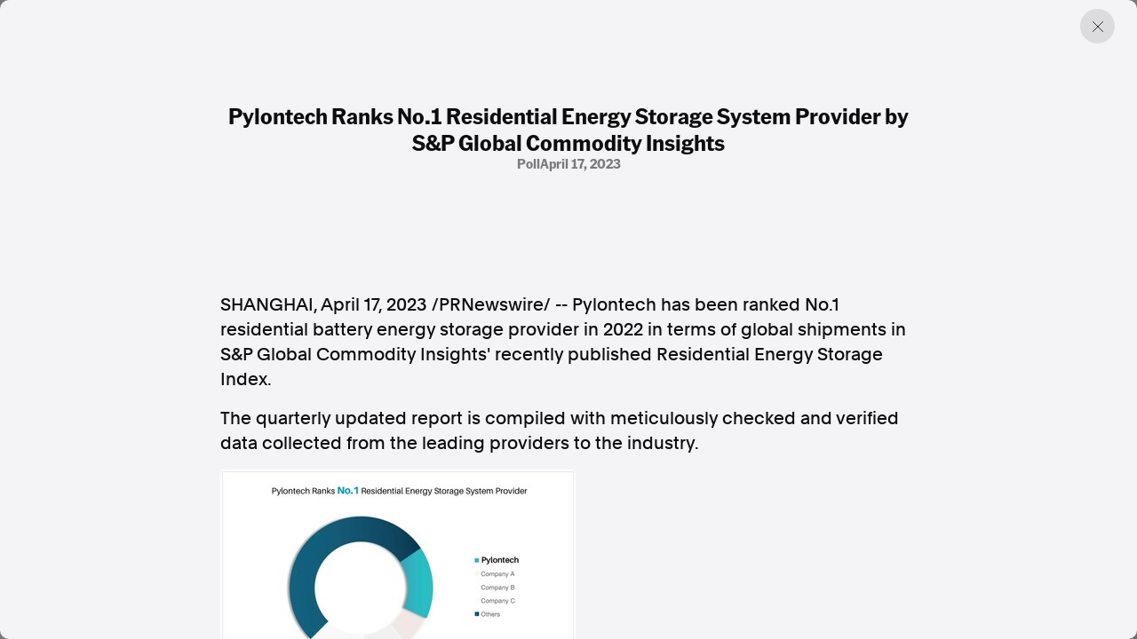

--- FILE ---
content_type: text/html; charset=utf-8
request_url: https://www.aap.com.au/aapreleases/cision20230417ae71691/
body_size: 15758
content:
<!DOCTYPE html>
<!--[if !IE]><!-->
<html lang="en-AU">
<!--<![endif]-->
<!--[if IE 6 ]><html lang="en-AU" class="ie ie6"><![endif]-->
<!--[if IE 7 ]><html lang="en-AU" class="ie ie7"><![endif]-->
<!--[if IE 8 ]><html lang="en-AU" class="ie ie8"><![endif]-->
<head>
    <base href="https://www.aap.com.au/"><!--[if lte IE 6]></base><![endif]-->
    
    
        <link rel="icon" href="/_resources/themes/starter/images/favicon.png?m=1753327709" />
    

    

    <!-- Google tag (gtag.js) -->
    <script async src="https://www.googletagmanager.com/gtag/js?id=G-JL66V6C69C"></script>
    <script nonce="RzW2ylpPohHaAAgTcwEq0Ou6BdPE+q9b0gm6">
        window.dataLayer = window.dataLayer || [];
        function gtag(){dataLayer.push(arguments);}
        gtag('js', new Date());

        gtag('config', 'G-JL66V6C69C');
    </script>

    <script type="application/ld+json" nonce="RzW2ylpPohHaAAgTcwEq0Ou6BdPE+q9b0gm6">
        {
          "@context": "https://schema.org",
          "@type": "Organization",
          "url": "https://cms.undev.com.au/",
          "logo": ""
        }
      </script>
    <script type="application/ld+json" nonce="RzW2ylpPohHaAAgTcwEq0Ou6BdPE+q9b0gm6">
          {
              "@context": "https://schema.org/",
              "@type": "WebSite",
              "name": "AAP",
              "url": "https://www.aap.com.au/",
              "potentialAction": {
                  "@type": "SearchAction",
                  "target": "https://www.aap.com.au/search-page/?keyword={search_term_string}",
                  "query-input": "required name=search_term_string"
              }
          }
      </script>

    <!--
      <script type="application/ld+json" nonce="RzW2ylpPohHaAAgTcwEq0Ou6BdPE+q9b0gm6">
        {
          "@context": "https://schema.org",
          "@type": "ProfessionalService",
          "image": [
            ""
           ],
          "name": "Undigital",
          "address": {
            "@type": "PostalAddress",
            "streetAddress": "Level 3, 30-32 Wentworth Ave",
            "addressLocality": "Surry Hills",
            "addressRegion": "New South Wales",
            "postalCode": "2010",
            "addressCountry": "Australia"
          },
          "review": {
            "@type": "Review",
            "reviewRating": {
              "@type": "Rating",
              "ratingValue": "",
              "bestRating": ""
            },
            "author": {
              "@type": "Person",
              "name": ""
            }
          },
          "geo": {
            "@type": "GeoCoordinates",
            "latitude": -34.053622,
            "longitude": 150.6972215
          },
          "url": "https://cms.undev.com.au/",
          "telephone": "0411222333",
          "servesCuisine": ".",
          "priceRange": "",
          "openingHoursSpecification": [
            {
              "@type": "OpeningHoursSpecification",
              "dayOfWeek": [
                "Monday",
                "Tuesday",
                "Wednesday",
                "Thursday",
                "Friday"
              ],
              "opens": "Mo, Tu, We, Th, Fr",
              "closes": ""
            },
            {
              "@type": "OpeningHoursSpecification",
              "dayOfWeek": ["Saturday", "Sunday"],
              "opens": "",
              "closes": "SA, Su"
            }
          ],
          "menu": "",
          "acceptsReservations": ""
        }
      </script> -->



    <meta charset="utf-8">
    <meta name="viewport" content="width=device-width, initial-scale=1.0, maximum-scale=5">
    <meta http-equiv="Content-Type" content="text/html; charset=utf-8">

    
        <title>Pylontech Ranks No.1 Residential Energy Storage System Provider by S&amp;P Global Commodity Insights | AAP</title>
<meta name="title" content="Pylontech Ranks No.1 Residential Energy Storage System Provider by S&amp;amp;P Global Commodity Insights | AAP">
<meta name="generator" content="Silverstripe CMS">
<meta http-equiv="Content-Type" content="text/html; charset=utf-8">
<link rel="canonical" href="https://www.aap.com.au/aapreleases/cision20230417ae71691/">
<meta property="og:locale" content="en_AU">
<meta property="og:type" content="article">
<meta property="og:title" content="Pylontech Ranks No.1 Residential Energy Storage System Provider by S&amp;amp;P Global Commodity Insights | AAP">
<meta property="og:url" content="https://www.aap.com.au/aapreleases/cision20230417ae71691/">
<meta property="og:site_name" content="AAP">
<meta name="twitter:card" content="summary_large_image">
<meta name="twitter:title" content="Pylontech Ranks No.1 Residential Energy Storage System Provider by S&amp;amp;P Global Commodity Insights | AAP">

<script type='application/ld+json' nonce='RzW2ylpPohHaAAgTcwEq0Ou6BdPE+q9b0gm6'>{"@context":"https:\/\/schema.org","@type":"Article","name":"Pylontech Ranks No.1 Residential Energy Storage System Provider by S&P Global Commodity Insights","url":"https:\/\/www.aap.com.au\/aapreleases\/cision20230417ae71691\/"}</script>

    
    <!--[if lt IE 9]>
    <script  src="//html5shiv.googlecode.com/svn/trunk/html5.js"></script>
    <![endif]-->

    <link rel="stylesheet" href="/_resources/themes/starter/css/style.min.css?m=1753327709">
    <link rel="stylesheet" href="/_resources/themes/starter/css/custom.css?m=1753327709">
    
    
    


    
        
            <script type="application/ld+json" nonce="RzW2ylpPohHaAAgTcwEq0Ou6BdPE+q9b0gm6">
                {
                    "@context": "https://schema.org",
                    "@type": "BreadcrumbList",
                    "itemListElement": [{"@type":"ListItem","position":1,"name":"Press Releases","item":"https:\/\/www.aap.com.au\/aapreleases\/"},{"@type":"ListItem","position":2,"name":"Pylontech Ranks No.1 Residential Energy Storage System Provider by S&P Global Commodity Insights","item":"https:\/\/www.aap.com.au\/aapreleases\/cision20230417ae71691\/"}]
                }
            </script>
        
    

    


    


<meta name="google-site-verification" content="XkywZutNIFkP3_cO30WwBRUDxLO1O2GZx7-yHnPzntw" />
</head>

<body class="PressReleasesArticlePage" dir="ltr">

    

    

    <div class="container-fluid"></div>
<div class="article-offcanvas active">
    <div class="page-overlay previous-page"></div>
    <div class="inner">
        
        <a href="#" class="btn-close previous-page"></a>
        <div class="content">
            <div class="title-group">
                <h1 class="h2">Pylontech Ranks No.1 Residential Energy Storage System Provider by S&amp;P Global Commodity Insights</h1>
                <div class="info">
                    
                        <span>
                            
                                poll
                            
                        
                            
                            
                        
                        </span>
                    
                    
                        <span>April 17, 2023</span>
                    
                </div>
            </div>
            <div class="horizontal-content">
                
            </div>

            
                <div class="content-inner">
                    

<p><span>SHANGHAI</span>, <span>April 17, 2023</span> /PRNewswire/ -- Pylontech has been ranked No.1 residential battery energy storage provider in 2022 in terms of global shipments in S&amp;P Global Commodity Insights' recently published Residential Energy Storage Index.</p>
<p>The quarterly updated report is compiled with meticulously checked and verified data collected from the leading providers to the industry.</p>
<div><p><a href="https://mma.prnewswire.com/media/2055580/image_5015346_23746265.html" rel="nofollow noopener" target="_blank"><img src="[data-uri]"></a></p>
</div><p>Pylontech has experienced an impressive growth trajectory over the last ten quarters, marked by consistently soaring shipments and a steady climb up the ranks. Benefiting from its strong strengths in research and development and manufacturing capabilities ranging from cells to systems, its products have enjoyed a global footprint in over 80 nations and regions with over one million energy storage systems being commissioned. This journey reached its pinnacle now when the company hits No.1 position, marking a remarkable achievement.</p>
<p>"The market experienced a more-than double increase in 2022 compared to the previous year?according to S&amp;P Global Commodity Insights," says <span>Geoffrey Song</span>, VP of international business of Pylontech, "Global collaboration is vital to current and future development of the industry. Under the ideology of free trade, companies from different countries contribute their unique advantages, including those from <span>China</span>, who enjoy well-managed and adequate supply chain resources to produce and deliver products even during difficult times. We look forward to continued and greater success through collaboration while fulfilling our mission to 'liberate YOUR energy sustainably'."</p>
<p><b>About Pylontech</b></p>
<p>Pylontech is a dedicated battery energy storage system (BESS) provider by consolidating its expertise in electrochemistry, power electronics and system integration to deliver reliable energy storage solutions globally. With continuous and rapid growth, it has become a leading provider of energy storage system worldwide.</p>
<p><b>About S&amp;P Global Commodity Insights</b></p>
<p>S&amp;P Global Commodity Insightsprovides respected benchmarks, perspectives and solutions for commodity and energy markets, helping customers zoom in on the near term and zoom out for the big picture. It merged with IHS Markit in 2022.</p>

<div>
</div>
<p>SOURCE  Pylontech</p>

<img alt="" src="https://rt.prnewswire.com/rt.gif?NewsItemId=AE71691&amp;Transmission_Id=202304170854PR_NEWS_ASPR_____AE71691&amp;DateId=20230417">

                </div>
            

            <div class="content-source">
                <div class="list">

                    <a href="#">SOURCE </a>
                </div>
                <p>AAPR aggregates press releases and media statements from around the world to assist our news partners with identifying and creating timely and relevant news. All of the press releases published on this website are third-party content and AAP was not involved in the creation of it. <a href="/legal/">Read the full terms.</a></p>
            </div>
        </div>
        

        <div class="related">

    <div class="section-title">
        <h2>Discover more from AAP</h2>
    </div>

    <div class="related-list">
        <a href="https://aap.com.au/factcheck/"  class="related-item">
            <div class="text">
                <h3>Combating misinformation on social and news media</h3>
                <span>Explore Factcheck</span>
            </div>
            
                <div class="image">
                    <img
                            src="https://storage.googleapis.com/pss-prod-aap-ss-web-bkt-fw/public/Uploads/Australian-Associated-Press_Homepage-06-Copyright-2024-v2.jpg"
                            alt="Australian Associated Press Homepage 06 Copyright 2024 v2"
                            width="244"
                            height="244"
                            loading="lazy"
                    />
                </div>
            

        </a>
        <a href="https://www.aapnews.com.au/"  target='_blank' class="related-item">
            <div class="text">
                <h3>Factual. Independent. Impartial.</h3>
                <span>Visit News ↗</span>
            </div>
            
                <div class="image">
                    <img
                            src="https://storage.googleapis.com/pss-prod-aap-ss-web-bkt-fw/public/Uploads/Australian-Associated-Press_Homepage-04-Copyright-2024-v2.jpg"
                            alt="Australian Associated Press Homepage 04 Copyright 2024 v2"
                            width="244"
                            height="244"
                            loading="lazy"
                    />
                </div>
            

        </a>
    </div>
</div>
    </div>
</div>


    
        <footer class="footer">
    <div class="container-fluid">
        <div class="row">
            <div class="col-12 col-lg-6">
                <div class="left">
                    
                        <p class="heading">Factual. Independent. Impartial.</p>
                    

                    
                        <ul class="bold">
                            
                                <li><a href="https://www.aapnews.com.au/"  target="_blank" rel="noopener">News</a></li>
                            
                                <li><a href="https://newsroom.aap.com.au/login"  target="_blank" rel="noopener">Newsroom</a></li>
                            
                                <li><a href="/" >FactCheck</a></li>
                            
                                <li><a href="https://photos.aap.com.au/"  target="_blank" rel="noopener">Photos</a></li>
                            
                                <li><a href="/aapreleases/" >Press Releases</a></li>
                            
                        </ul>
                    

                    
                        <ul>
                            
                                <li><a href="/about/" >About</a></li>
                            
                                <li><a href="/support/" >Support Us</a></li>
                            
                                <li><a href="/about/contact/" >Contact Us</a></li>
                            
                                <li><a href="/faq/" >FAQ</a></li>
                            
                        </ul>
                    

                    <div class="text">
                        
                            <div class="item">
                                <p>
                                    In the spirit of reconciliation, Australian Associated Press acknowledges the Traditional Custodians of country throughout Australia and their connections to land, sea and community. We pay our respect to Elders past and present and extend that respect to all Aboriginal and Torres Strait Islander peoples today.
                                </p>
                            </div>
                        

                        
                            <div class="item">
                                <div class="list">
                                    
                                        <a href="/terms-of-use/" >Terms of Use</a>
                                    
                                        <a href="/legal/" >Legal and Privacy</a>
                                    
                                </div>
                            </div>
                        

                    </div>
                </div>
            </div>
            <div class="col-12 col-lg-6">
                <div class="right">

                    
                        <p class="heading">Follow us</p>
                    
                    
                        <ul class="bold">
                            
                                <li><a href="https://www.facebook.com/aapnewswire" target="_blank" rel="noopener" title="Facebook">Facebook</a></li>
                            
                                <li><a href="https://apple.news/TgrXJK5uaTAmxcCOYwP5OhQ" target="_blank" rel="noopener" title="Apple News">Apple News</a></li>
                            
                                <li><a href="https://www.instagram.com/australianassociatedpress/" target="_blank" rel="noopener" title="Instagram">Instagram</a></li>
                            
                        </ul>
                    
                    <ul></ul>
                    
                        <p class="heading mt-4">Follow AAP FactCheck</p>
                    
                    
                        <ul class="bold">
                            
                                <li><a href="https://www.facebook.com/AAPFactCheck" target="_blank" rel="noopener" title="Facebook">Facebook</a></li>
                            
                                <li><a href="https://x.com/aapfactcheck?mx=2" target="_blank" rel="noopener" title="X Twitter">X Twitter</a></li>
                            
                                <li><a href="https://www.instagram.com/aapfactcheck/" target="_blank" rel="noopener" title="Instagram">Instagram</a></li>
                            
                        </ul>
                    
                    
                </div>
            </div>
        </div>
    </div>
</footer>

    


<script  src="https://cdnjs.cloudflare.com/ajax/libs/jquery/3.7.1/jquery.min.js"></script>
<script src="/_resources/themes/starter/lib/gsap/gsap.min.js?m=1753327709"></script>
<script src="/_resources/themes/starter/lib/gsap/CustomEase.min.js?m=1753327709"></script>
<script src="/_resources/themes/starter/lib/swiper/swiper-bundle.min.js?m=1753327709"></script>
<script src="/_resources/themes/starter/lib/plyr/plyr.min.js?m=1753327709"></script>
<script src="/_resources/themes/starter/lib/brick/bricks.min.js?m=1753327709"></script>
<script src="/_resources/themes/starter/js/script.js?m=1753327709"></script>
<script src="/_resources/themes/starter/js/custom.js?m=1753327709"></script>
<script src="/_resources/themes/starter/js/donate.js?m=1753327709"></script>


<script src="https://cdn.userway.org/widget.js" data-account="GZIh7unJQL"></script>
</body>

</html>


--- FILE ---
content_type: text/css
request_url: https://www.aap.com.au/_resources/themes/starter/css/style.min.css?m=1753327709
body_size: 46456
content:
@charset "UTF-8";@import url("https://fonts.googleapis.com/css2?family=Noto+Sans&family=Noto+Sans+Arabic&family=Noto+Sans+SC&display=swap");@keyframes plyr-progress{to{background-position:25px 0;background-position:var(--plyr-progress-loading-size,25px) 0}}@keyframes plyr-popup{0%{opacity:.5;transform:translateY(10px)}to{opacity:1;transform:translateY(0)}}@keyframes plyr-fade-in{0%{opacity:0}to{opacity:1}}.plyr{-moz-osx-font-smoothing:grayscale;-webkit-font-smoothing:antialiased;align-items:center;direction:ltr;display:flex;flex-direction:column;font-family:inherit;font-family:var(--plyr-font-family,inherit);font-variant-numeric:tabular-nums;font-weight:400;font-weight:var(--plyr-font-weight-regular,400);line-height:1.7;line-height:var(--plyr-line-height,1.7);max-width:100%;min-width:200px;position:relative;text-shadow:none;transition:box-shadow .3s ease;z-index:0}.plyr audio,.plyr iframe,.plyr video{display:block;height:100%;width:100%}.plyr button{font:inherit;line-height:inherit;width:auto}.plyr:focus{outline:0}.plyr--full-ui{box-sizing:border-box}.plyr--full-ui *,.plyr--full-ui :after,.plyr--full-ui :before{box-sizing:inherit}.plyr--full-ui a,.plyr--full-ui button,.plyr--full-ui input,.plyr--full-ui label{touch-action:manipulation}.plyr__badge{background:#4a5464;background:var(--plyr-badge-background,#4a5464);border-radius:2px;border-radius:var(--plyr-badge-border-radius,2px);color:#fff;color:var(--plyr-badge-text-color,#fff);font-size:9px;font-size:var(--plyr-font-size-badge,9px);line-height:1;padding:3px 4px}.plyr--full-ui ::-webkit-media-text-track-container{display:none}.plyr__captions{animation:plyr-fade-in .3s ease;bottom:0;display:none;font-size:13px;font-size:var(--plyr-font-size-small,13px);left:0;padding:10px;padding:var(--plyr-control-spacing,10px);position:absolute;text-align:center;transition:transform .4s ease-in-out;width:100%}.plyr__captions span:empty{display:none}@media (min-width:480px){.plyr__captions{font-size:15px;font-size:var(--plyr-font-size-base,15px);padding:20px;padding:calc(var(--plyr-control-spacing, 10px)*2)}}@media (min-width:768px){.plyr__captions{font-size:18px;font-size:var(--plyr-font-size-large,18px)}}.plyr--captions-active .plyr__captions{display:block}.plyr:not(.plyr--hide-controls) .plyr__controls:not(:empty)~.plyr__captions{transform:translateY(-40px);transform:translateY(calc(var(--plyr-control-spacing, 10px)*-4))}.plyr__caption{background:rgba(0,0,0,.8);background:var(--plyr-captions-background,rgba(0,0,0,.8));border-radius:2px;-webkit-box-decoration-break:clone;box-decoration-break:clone;color:#fff;color:var(--plyr-captions-text-color,#fff);line-height:185%;padding:.2em .5em;white-space:pre-wrap}.plyr__caption div{display:inline}.plyr__control{background:transparent;border:0;border-radius:4px;border-radius:var(--plyr-control-radius,4px);color:inherit;cursor:pointer;flex-shrink:0;overflow:visible;padding:7px;padding:calc(var(--plyr-control-spacing, 10px)*0.7);position:relative;transition:all .3s ease}.plyr__control svg{fill:currentColor;display:block;height:18px;height:var(--plyr-control-icon-size,18px);pointer-events:none;width:18px;width:var(--plyr-control-icon-size,18px)}.plyr__control:focus{outline:0}.plyr__control:focus-visible{outline:2px dashed #00b2ff;outline:2px dashed var(--plyr-focus-visible-color,var(--plyr-color-main,var(--plyr-color-main,#00b2ff)));outline-offset:2px}a.plyr__control{text-decoration:none}.plyr__control.plyr__control--pressed .icon--not-pressed,.plyr__control.plyr__control--pressed .label--not-pressed,.plyr__control:not(.plyr__control--pressed) .icon--pressed,.plyr__control:not(.plyr__control--pressed) .label--pressed,a.plyr__control:after,a.plyr__control:before{display:none}.plyr--full-ui ::-webkit-media-controls{display:none}.plyr__controls{align-items:center;display:flex;justify-content:flex-end;text-align:center}.plyr__controls .plyr__progress__container{flex:1;min-width:0}.plyr__controls .plyr__controls__item{margin-left:2.5px;margin-left:calc(var(--plyr-control-spacing, 10px)/4)}.plyr__controls .plyr__controls__item:first-child{margin-left:0;margin-right:auto}.plyr__controls .plyr__controls__item.plyr__progress__container{padding-left:2.5px;padding-left:calc(var(--plyr-control-spacing, 10px)/4)}.plyr__controls .plyr__controls__item.plyr__time{padding:0 5px;padding:0 calc(var(--plyr-control-spacing, 10px)/2)}.plyr__controls .plyr__controls__item.plyr__progress__container:first-child,.plyr__controls .plyr__controls__item.plyr__time+.plyr__time,.plyr__controls .plyr__controls__item.plyr__time:first-child{padding-left:0}.plyr [data-plyr=airplay],.plyr [data-plyr=captions],.plyr [data-plyr=fullscreen],.plyr [data-plyr=pip],.plyr__controls:empty{display:none}.plyr--airplay-supported [data-plyr=airplay],.plyr--captions-enabled [data-plyr=captions],.plyr--fullscreen-enabled [data-plyr=fullscreen],.plyr--pip-supported [data-plyr=pip]{display:inline-block}.plyr__menu{display:flex;position:relative}.plyr__menu .plyr__control svg{transition:transform .3s ease}.plyr__menu .plyr__control[aria-expanded=true] svg{transform:rotate(90deg)}.plyr__menu .plyr__control[aria-expanded=true] .plyr__tooltip{display:none}.plyr__menu__container{animation:plyr-popup .2s ease;background:hsla(0,0%,100%,.9019607843137255);background:var(--plyr-menu-background,hsla(0,0%,100%,.9019607843137255));border-radius:8px;border-radius:var(--plyr-menu-radius,8px);bottom:100%;box-shadow:0 1px 2px rgba(0,0,0,.14901960784313725);box-shadow:var(--plyr-menu-shadow,0 1px 2px rgba(0,0,0,.14901960784313725));color:#4a5464;color:var(--plyr-menu-color,#4a5464);font-size:15px;font-size:var(--plyr-font-size-base,15px);margin-bottom:10px;position:absolute;right:-3px;text-align:left;white-space:nowrap;z-index:3}.plyr__menu__container>div{overflow:hidden;transition:height .35s cubic-bezier(.4,0,.2,1),width .35s cubic-bezier(.4,0,.2,1)}.plyr__menu__container:after{border:4px solid transparent;border-width:var(--plyr-menu-arrow-size,4px);content:"";height:0;position:absolute;right:14px;right:calc(var(--plyr-control-icon-size, 18px)/2 + var(--plyr-control-spacing, 10px)*0.7 - var(--plyr-menu-arrow-size, 4px)/2);top:100%;width:0}.plyr__menu__container [role=menu]{padding:7px;padding:calc(var(--plyr-control-spacing, 10px)*0.7)}.plyr__menu__container [role=menuitem],.plyr__menu__container [role=menuitemradio]{margin-top:2px}.plyr__menu__container [role=menuitem]:first-child,.plyr__menu__container [role=menuitemradio]:first-child{margin-top:0}.plyr__menu__container .plyr__control{align-items:center;color:#4a5464;color:var(--plyr-menu-color,#4a5464);display:flex;font-size:13px;font-size:var(--plyr-font-size-menu,var(--plyr-font-size-small,13px));padding:4.66667px 10.5px;padding:calc(var(--plyr-control-spacing, 10px)*0.7/1.5) calc(var(--plyr-control-spacing, 10px)*0.7*1.5);-webkit-user-select:none;user-select:none;width:100%}.plyr__menu__container .plyr__control>span{align-items:inherit;display:flex;width:100%}.plyr__menu__container .plyr__control:after{border:4px solid transparent;border:var(--plyr-menu-item-arrow-size,4px) solid transparent;content:"";position:absolute;top:50%;transform:translateY(-50%)}.plyr__menu__container .plyr__control--forward{padding-right:28px;padding-right:calc(var(--plyr-control-spacing, 10px)*0.7*4)}.plyr__menu__container .plyr__control--forward:after{border-left-color:#728197;border-left-color:var(--plyr-menu-arrow-color,#728197);right:6.5px;right:calc(var(--plyr-control-spacing, 10px)*0.7*1.5 - var(--plyr-menu-item-arrow-size, 4px))}.plyr__menu__container .plyr__control--forward:focus-visible:after,.plyr__menu__container .plyr__control--forward:hover:after{border-left-color:initial}.plyr__menu__container .plyr__control--back{font-weight:400;font-weight:var(--plyr-font-weight-regular,400);margin:7px;margin:calc(var(--plyr-control-spacing, 10px)*0.7);margin-bottom:3.5px;margin-bottom:calc(var(--plyr-control-spacing, 10px)*0.7/2);padding-left:28px;padding-left:calc(var(--plyr-control-spacing, 10px)*0.7*4);position:relative;width:calc(100% - 14px);width:calc(100% - var(--plyr-control-spacing, 10px)*0.7*2)}.plyr__menu__container .plyr__control--back:after{border-right-color:#728197;border-right-color:var(--plyr-menu-arrow-color,#728197);left:6.5px;left:calc(var(--plyr-control-spacing, 10px)*0.7*1.5 - var(--plyr-menu-item-arrow-size, 4px))}.plyr__menu__container .plyr__control--back:before{background:#dcdfe5;background:var(--plyr-menu-back-border-color,#dcdfe5);box-shadow:0 1px 0 #fff;box-shadow:0 1px 0 var(--plyr-menu-back-border-shadow-color,#fff);content:"";height:1px;left:0;margin-top:3.5px;margin-top:calc(var(--plyr-control-spacing, 10px)*0.7/2);overflow:hidden;position:absolute;right:0;top:100%}.plyr__menu__container .plyr__control--back:focus-visible:after,.plyr__menu__container .plyr__control--back:hover:after{border-right-color:initial}.plyr__menu__container .plyr__control[role=menuitemradio]{padding-left:7px;padding-left:calc(var(--plyr-control-spacing, 10px)*0.7)}.plyr__menu__container .plyr__control[role=menuitemradio]:after,.plyr__menu__container .plyr__control[role=menuitemradio]:before{border-radius:100%}.plyr__menu__container .plyr__control[role=menuitemradio]:before{background:rgba(0,0,0,.10196078431372549);content:"";display:block;flex-shrink:0;height:16px;margin-right:10px;margin-right:var(--plyr-control-spacing,10px);transition:all .3s ease;width:16px}.plyr__menu__container .plyr__control[role=menuitemradio]:after{background:#fff;border:0;height:6px;left:12px;opacity:0;top:50%;transform:translateY(-50%) scale(0);transition:transform .3s ease,opacity .3s ease;width:6px}.plyr__menu__container .plyr__control[role=menuitemradio][aria-checked=true]:before{background:#00b2ff;background:var(--plyr-control-toggle-checked-background,var(--plyr-color-main,var(--plyr-color-main,#00b2ff)))}.plyr__menu__container .plyr__control[role=menuitemradio][aria-checked=true]:after{opacity:1;transform:translateY(-50%) scale(1)}.plyr__menu__container .plyr__control[role=menuitemradio]:focus-visible:before,.plyr__menu__container .plyr__control[role=menuitemradio]:hover:before{background:rgba(35,40,47,.10196078431372549)}.plyr__menu__container .plyr__menu__value{align-items:center;display:flex;margin-left:auto;margin-right:-5px;margin-right:calc(var(--plyr-control-spacing, 10px)*0.7*-1 + 2px);overflow:hidden;padding-left:24.5px;padding-left:calc(var(--plyr-control-spacing, 10px)*0.7*3.5);pointer-events:none}.plyr--full-ui input[type=range]{appearance:none;background:transparent;border:0;border-radius:26px;border-radius:calc(var(--plyr-range-thumb-height, 13px)*2);color:#00b2ff;color:var(--plyr-range-fill-background,var(--plyr-color-main,var(--plyr-color-main,#00b2ff)));display:block;height:19px;height:calc(var(--plyr-range-thumb-active-shadow-width, 3px)*2 + var(--plyr-range-thumb-height, 13px));margin:0;min-width:0;padding:0;transition:box-shadow .3s ease;width:100%}.plyr--full-ui input[type=range]::-webkit-slider-runnable-track{background:transparent;background-image:linear-gradient(90deg,currentColor,transparent 0);background-image:linear-gradient(90deg,currentColor var(--value,0),transparent var(--value,0));border:0;border-radius:2.5px;border-radius:calc(var(--plyr-range-track-height, 5px)/2);height:5px;height:var(--plyr-range-track-height,5px);-webkit-transition:box-shadow .3s ease;transition:box-shadow .3s ease;-webkit-user-select:none;user-select:none}.plyr--full-ui input[type=range]::-webkit-slider-thumb{appearance:none;background:#fff;background:var(--plyr-range-thumb-background,#fff);border:0;border-radius:100%;box-shadow:0 1px 1px rgba(35,40,47,.14901960784313725),0 0 0 1px rgba(35,40,47,.2);box-shadow:var(--plyr-range-thumb-shadow,0 1px 1px rgba(35,40,47,.14901960784313725),0 0 0 1px rgba(35,40,47,.2));height:13px;height:var(--plyr-range-thumb-height,13px);margin-top:-4px;margin-top:calc(var(--plyr-range-thumb-height, 13px)/2*-1 - var(--plyr-range-track-height, 5px)/2*-1);position:relative;-webkit-transition:all .2s ease;transition:all .2s ease;width:13px;width:var(--plyr-range-thumb-height,13px)}.plyr--full-ui input[type=range]::-moz-range-track{background:transparent;border:0;border-radius:2.5px;border-radius:calc(var(--plyr-range-track-height, 5px)/2);height:5px;height:var(--plyr-range-track-height,5px);-moz-transition:box-shadow .3s ease;transition:box-shadow .3s ease;user-select:none}.plyr--full-ui input[type=range]::-moz-range-thumb{background:#fff;background:var(--plyr-range-thumb-background,#fff);border:0;border-radius:100%;box-shadow:0 1px 1px rgba(35,40,47,.14901960784313725),0 0 0 1px rgba(35,40,47,.2);box-shadow:var(--plyr-range-thumb-shadow,0 1px 1px rgba(35,40,47,.14901960784313725),0 0 0 1px rgba(35,40,47,.2));height:13px;height:var(--plyr-range-thumb-height,13px);position:relative;-moz-transition:all .2s ease;transition:all .2s ease;width:13px;width:var(--plyr-range-thumb-height,13px)}.plyr--full-ui input[type=range]::-moz-range-progress{background:currentColor;border-radius:2.5px;border-radius:calc(var(--plyr-range-track-height, 5px)/2);height:5px;height:var(--plyr-range-track-height,5px)}.plyr--full-ui input[type=range]::-ms-track{color:transparent}.plyr--full-ui input[type=range]::-ms-fill-upper,.plyr--full-ui input[type=range]::-ms-track{background:transparent;border:0;border-radius:2.5px;border-radius:calc(var(--plyr-range-track-height, 5px)/2);height:5px;height:var(--plyr-range-track-height,5px);-ms-transition:box-shadow .3s ease;transition:box-shadow .3s ease;user-select:none}.plyr--full-ui input[type=range]::-ms-fill-lower{background:transparent;background:currentColor;border:0;border-radius:2.5px;border-radius:calc(var(--plyr-range-track-height, 5px)/2);height:5px;height:var(--plyr-range-track-height,5px);-ms-transition:box-shadow .3s ease;transition:box-shadow .3s ease;user-select:none}.plyr--full-ui input[type=range]::-ms-thumb{background:#fff;background:var(--plyr-range-thumb-background,#fff);border:0;border-radius:100%;box-shadow:0 1px 1px rgba(35,40,47,.14901960784313725),0 0 0 1px rgba(35,40,47,.2);box-shadow:var(--plyr-range-thumb-shadow,0 1px 1px rgba(35,40,47,.14901960784313725),0 0 0 1px rgba(35,40,47,.2));height:13px;height:var(--plyr-range-thumb-height,13px);margin-top:0;position:relative;-ms-transition:all .2s ease;transition:all .2s ease;width:13px;width:var(--plyr-range-thumb-height,13px)}.plyr--full-ui input[type=range]::-ms-tooltip{display:none}.plyr--full-ui input[type=range]::-moz-focus-outer{border:0}.plyr--full-ui input[type=range]:focus{outline:0}.plyr--full-ui input[type=range]:focus-visible::-webkit-slider-runnable-track{outline:2px dashed #00b2ff;outline:2px dashed var(--plyr-focus-visible-color,var(--plyr-color-main,var(--plyr-color-main,#00b2ff)));outline-offset:2px}.plyr--full-ui input[type=range]:focus-visible::-moz-range-track{outline:2px dashed #00b2ff;outline:2px dashed var(--plyr-focus-visible-color,var(--plyr-color-main,var(--plyr-color-main,#00b2ff)));outline-offset:2px}.plyr--full-ui input[type=range]:focus-visible::-ms-track{outline:2px dashed #00b2ff;outline:2px dashed var(--plyr-focus-visible-color,var(--plyr-color-main,var(--plyr-color-main,#00b2ff)));outline-offset:2px}.plyr__poster{background-color:#000;background-color:var(--plyr-video-background,var(--plyr-video-background,#000));background-position:50% 50%;background-repeat:no-repeat;background-size:contain;height:100%;left:0;opacity:0;position:absolute;top:0;transition:opacity .2s ease;width:100%;z-index:1}.plyr--stopped.plyr__poster-enabled .plyr__poster{opacity:1}.plyr--youtube.plyr--paused.plyr__poster-enabled:not(.plyr--stopped) .plyr__poster{display:none}.plyr__time{font-size:13px;font-size:var(--plyr-font-size-time,var(--plyr-font-size-small,13px))}.plyr__time+.plyr__time:before{content:"⁄";margin-right:10px;margin-right:var(--plyr-control-spacing,10px)}@media (max-width:767px){.plyr__time+.plyr__time{display:none}}.plyr__tooltip{background:#fff;background:var(--plyr-tooltip-background,#fff);border-radius:5px;border-radius:var(--plyr-tooltip-radius,5px);bottom:100%;box-shadow:0 1px 2px rgba(0,0,0,.14901960784313725);box-shadow:var(--plyr-tooltip-shadow,0 1px 2px rgba(0,0,0,.14901960784313725));color:#4a5464;color:var(--plyr-tooltip-color,#4a5464);font-size:13px;font-size:var(--plyr-font-size-small,13px);font-weight:400;font-weight:var(--plyr-font-weight-regular,400);left:50%;line-height:1.3;margin-bottom:10px;margin-bottom:calc(var(--plyr-control-spacing, 10px)/2*2);opacity:0;padding:5px 7.5px;padding:calc(var(--plyr-control-spacing, 10px)/2) calc(var(--plyr-control-spacing, 10px)/2*1.5);pointer-events:none;position:absolute;transform:translate(-50%,10px) scale(.8);transform-origin:50% 100%;transition:transform .2s ease .1s,opacity .2s ease .1s;white-space:nowrap;z-index:2}.plyr__tooltip:before{border-left:4px solid transparent;border-left:var(--plyr-tooltip-arrow-size,4px) solid transparent;border-right:4px solid transparent;border-right:var(--plyr-tooltip-arrow-size,4px) solid transparent;border-top:4px solid #fff;border-top:var(--plyr-tooltip-arrow-size,4px) solid var(--plyr-tooltip-background,#fff);bottom:-4px;bottom:calc(var(--plyr-tooltip-arrow-size, 4px)*-1);content:"";height:0;left:50%;position:absolute;transform:translateX(-50%);width:0;z-index:2}.plyr .plyr__control:focus-visible .plyr__tooltip,.plyr .plyr__control:hover .plyr__tooltip,.plyr__tooltip--visible{opacity:1;transform:translate(-50%) scale(1)}.plyr .plyr__control:hover .plyr__tooltip{z-index:3}.plyr__controls>.plyr__control:first-child+.plyr__control .plyr__tooltip,.plyr__controls>.plyr__control:first-child .plyr__tooltip{left:0;transform:translateY(10px) scale(.8);transform-origin:0 100%}.plyr__controls>.plyr__control:first-child+.plyr__control .plyr__tooltip:before,.plyr__controls>.plyr__control:first-child .plyr__tooltip:before{left:16px;left:calc(var(--plyr-control-icon-size, 18px)/2 + var(--plyr-control-spacing, 10px)*0.7)}.plyr__controls>.plyr__control:last-child .plyr__tooltip{left:auto;right:0;transform:translateY(10px) scale(.8);transform-origin:100% 100%}.plyr__controls>.plyr__control:last-child .plyr__tooltip:before{left:auto;right:16px;right:calc(var(--plyr-control-icon-size, 18px)/2 + var(--plyr-control-spacing, 10px)*0.7);transform:translateX(50%)}.plyr__controls>.plyr__control:first-child+.plyr__control .plyr__tooltip--visible,.plyr__controls>.plyr__control:first-child+.plyr__control:focus-visible .plyr__tooltip,.plyr__controls>.plyr__control:first-child+.plyr__control:hover .plyr__tooltip,.plyr__controls>.plyr__control:first-child .plyr__tooltip--visible,.plyr__controls>.plyr__control:first-child:focus-visible .plyr__tooltip,.plyr__controls>.plyr__control:first-child:hover .plyr__tooltip,.plyr__controls>.plyr__control:last-child .plyr__tooltip--visible,.plyr__controls>.plyr__control:last-child:focus-visible .plyr__tooltip,.plyr__controls>.plyr__control:last-child:hover .plyr__tooltip{transform:translate(0) scale(1)}.plyr__progress{left:6.5px;left:calc(var(--plyr-range-thumb-height, 13px)*0.5);margin-right:13px;margin-right:var(--plyr-range-thumb-height,13px);position:relative}.plyr__progress__buffer,.plyr__progress input[type=range]{margin-left:-6.5px;margin-left:calc(var(--plyr-range-thumb-height, 13px)*-0.5);margin-right:-6.5px;margin-right:calc(var(--plyr-range-thumb-height, 13px)*-0.5);width:calc(100% + 13px);width:calc(100% + var(--plyr-range-thumb-height, 13px))}.plyr__progress input[type=range]{position:relative;z-index:2}.plyr__progress .plyr__tooltip{left:0;max-width:120px;overflow-wrap:break-word}.plyr__progress__buffer{-webkit-appearance:none;background:transparent;border:0;border-radius:100px;height:5px;height:var(--plyr-range-track-height,5px);left:0;margin-top:-2.5px;margin-top:calc(var(--plyr-range-track-height, 5px)/2*-1);padding:0;position:absolute;top:50%}.plyr__progress__buffer::-webkit-progress-bar{background:transparent}.plyr__progress__buffer::-webkit-progress-value{background:currentColor;border-radius:100px;min-width:5px;min-width:var(--plyr-range-track-height,5px);-webkit-transition:width .2s ease;transition:width .2s ease}.plyr__progress__buffer::-moz-progress-bar{background:currentColor;border-radius:100px;min-width:5px;min-width:var(--plyr-range-track-height,5px);-moz-transition:width .2s ease;transition:width .2s ease}.plyr__progress__buffer::-ms-fill{border-radius:100px;-ms-transition:width .2s ease;transition:width .2s ease}.plyr--loading .plyr__progress__buffer{animation:plyr-progress 1s linear infinite;background-image:linear-gradient(-45deg,rgba(35,40,47,.6) 25%,transparent 0,transparent 50%,rgba(35,40,47,.6) 0,rgba(35,40,47,.6) 75%,transparent 0,transparent);background-image:linear-gradient(-45deg,var(--plyr-progress-loading-background,rgba(35,40,47,.6)) 25%,transparent 0,transparent 50%,var(--plyr-progress-loading-background,rgba(35,40,47,.6)) 0,var(--plyr-progress-loading-background,rgba(35,40,47,.6)) 75%,transparent 0,transparent);background-repeat:repeat-x;background-size:25px 25px;background-size:var(--plyr-progress-loading-size,25px) var(--plyr-progress-loading-size,25px);color:transparent}.plyr--video.plyr--loading .plyr__progress__buffer{background-color:hsla(0,0%,100%,.25098039215686274);background-color:var(--plyr-video-progress-buffered-background,hsla(0,0%,100%,.25098039215686274))}.plyr--audio.plyr--loading .plyr__progress__buffer{background-color:rgba(193,200,209,.6);background-color:var(--plyr-audio-progress-buffered-background,rgba(193,200,209,.6))}.plyr__progress__marker{background-color:#fff;background-color:var(--plyr-progress-marker-background,#fff);border-radius:1px;height:5px;height:var(--plyr-range-track-height,5px);position:absolute;top:50%;transform:translate(-50%,-50%);width:3px;width:var(--plyr-progress-marker-width,3px);z-index:3}.plyr__volume{align-items:center;display:flex;position:relative}.plyr__volume input[type=range]{margin-left:5px;margin-left:calc(var(--plyr-control-spacing, 10px)/2);margin-right:5px;margin-right:calc(var(--plyr-control-spacing, 10px)/2);max-width:90px;min-width:60px;position:relative;z-index:2}.plyr--audio{display:block}.plyr--audio .plyr__controls{background:#fff;background:var(--plyr-audio-controls-background,#fff);border-radius:inherit;color:#4a5464;color:var(--plyr-audio-control-color,#4a5464);padding:10px;padding:var(--plyr-control-spacing,10px)}.plyr--audio .plyr__control:focus-visible,.plyr--audio .plyr__control:hover,.plyr--audio .plyr__control[aria-expanded=true]{background:#00b2ff;background:var(--plyr-audio-control-background-hover,var(--plyr-color-main,var(--plyr-color-main,#00b2ff)));color:#fff;color:var(--plyr-audio-control-color-hover,#fff)}.plyr--full-ui.plyr--audio input[type=range]::-webkit-slider-runnable-track{background-color:rgba(193,200,209,.6);background-color:var(--plyr-audio-range-track-background,var(--plyr-audio-progress-buffered-background,rgba(193,200,209,.6)))}.plyr--full-ui.plyr--audio input[type=range]::-moz-range-track{background-color:rgba(193,200,209,.6);background-color:var(--plyr-audio-range-track-background,var(--plyr-audio-progress-buffered-background,rgba(193,200,209,.6)))}.plyr--full-ui.plyr--audio input[type=range]::-ms-track{background-color:rgba(193,200,209,.6);background-color:var(--plyr-audio-range-track-background,var(--plyr-audio-progress-buffered-background,rgba(193,200,209,.6)))}.plyr--full-ui.plyr--audio input[type=range]:active::-webkit-slider-thumb{box-shadow:0 1px 1px rgba(35,40,47,.14901960784313725),0 0 0 1px rgba(35,40,47,.2),0 0 0 3px rgba(35,40,47,.10196078431372549);box-shadow:var(--plyr-range-thumb-shadow,0 1px 1px rgba(35,40,47,.14901960784313725),0 0 0 1px rgba(35,40,47,.2)),0 0 0 var(--plyr-range-thumb-active-shadow-width,3px) var(--plyr-audio-range-thumb-active-shadow-color,rgba(35,40,47,.10196078431372549))}.plyr--full-ui.plyr--audio input[type=range]:active::-moz-range-thumb{box-shadow:0 1px 1px rgba(35,40,47,.14901960784313725),0 0 0 1px rgba(35,40,47,.2),0 0 0 3px rgba(35,40,47,.10196078431372549);box-shadow:var(--plyr-range-thumb-shadow,0 1px 1px rgba(35,40,47,.14901960784313725),0 0 0 1px rgba(35,40,47,.2)),0 0 0 var(--plyr-range-thumb-active-shadow-width,3px) var(--plyr-audio-range-thumb-active-shadow-color,rgba(35,40,47,.10196078431372549))}.plyr--full-ui.plyr--audio input[type=range]:active::-ms-thumb{box-shadow:0 1px 1px rgba(35,40,47,.14901960784313725),0 0 0 1px rgba(35,40,47,.2),0 0 0 3px rgba(35,40,47,.10196078431372549);box-shadow:var(--plyr-range-thumb-shadow,0 1px 1px rgba(35,40,47,.14901960784313725),0 0 0 1px rgba(35,40,47,.2)),0 0 0 var(--plyr-range-thumb-active-shadow-width,3px) var(--plyr-audio-range-thumb-active-shadow-color,rgba(35,40,47,.10196078431372549))}.plyr--audio .plyr__progress__buffer{color:rgba(193,200,209,.6);color:var(--plyr-audio-progress-buffered-background,rgba(193,200,209,.6))}.plyr--video{overflow:hidden}.plyr--video.plyr--menu-open{overflow:visible}.plyr__video-wrapper{background:#000;background:var(--plyr-video-background,var(--plyr-video-background,#000));border-radius:inherit;height:100%;margin:auto;overflow:hidden;position:relative;width:100%}.plyr__video-embed,.plyr__video-wrapper--fixed-ratio{aspect-ratio:16/9}@supports not (aspect-ratio:16/9){.plyr__video-embed,.plyr__video-wrapper--fixed-ratio{height:0;padding-bottom:56.25%;position:relative}}.plyr__video-embed iframe,.plyr__video-wrapper--fixed-ratio video{border:0;height:100%;left:0;position:absolute;top:0;width:100%}.plyr--full-ui .plyr__video-embed>.plyr__video-embed__container{padding-bottom:240%;position:relative;transform:translateY(-38.28125%)}.plyr--video .plyr__controls{background:linear-gradient(transparent,rgba(0,0,0,.7490196078431373));background:var(--plyr-video-controls-background,linear-gradient(transparent,rgba(0,0,0,.7490196078431373)));border-bottom-left-radius:inherit;border-bottom-right-radius:inherit;bottom:0;color:#fff;color:var(--plyr-video-control-color,#fff);left:0;padding:5px;padding:calc(var(--plyr-control-spacing, 10px)/2);padding-top:20px;padding-top:calc(var(--plyr-control-spacing, 10px)*2);position:absolute;right:0;transition:opacity .4s ease-in-out,transform .4s ease-in-out;z-index:3}@media (min-width:480px){.plyr--video .plyr__controls{padding:10px;padding:var(--plyr-control-spacing,10px);padding-top:35px;padding-top:calc(var(--plyr-control-spacing, 10px)*3.5)}}.plyr--video.plyr--hide-controls .plyr__controls{opacity:0;pointer-events:none;transform:translateY(100%)}.plyr--video .plyr__control:focus-visible,.plyr--video .plyr__control:hover,.plyr--video .plyr__control[aria-expanded=true]{background:#00b2ff;background:var(--plyr-video-control-background-hover,var(--plyr-color-main,var(--plyr-color-main,#00b2ff)));color:#fff;color:var(--plyr-video-control-color-hover,#fff)}.plyr__control--overlaid{background:#00b2ff;background:var(--plyr-video-control-background-hover,var(--plyr-color-main,var(--plyr-color-main,#00b2ff)));border:0;border-radius:100%;color:#fff;color:var(--plyr-video-control-color,#fff);display:none;left:50%;opacity:.9;padding:15px;padding:calc(var(--plyr-control-spacing, 10px)*1.5);position:absolute;top:50%;transform:translate(-50%,-50%);transition:.3s;z-index:2}.plyr__control--overlaid svg{left:2px;position:relative}.plyr__control--overlaid:focus,.plyr__control--overlaid:hover{opacity:1}.plyr--playing .plyr__control--overlaid{opacity:0;visibility:hidden}.plyr--full-ui.plyr--video .plyr__control--overlaid{display:block}.plyr--full-ui.plyr--video input[type=range]::-webkit-slider-runnable-track{background-color:hsla(0,0%,100%,.25098039215686274);background-color:var(--plyr-video-range-track-background,var(--plyr-video-progress-buffered-background,hsla(0,0%,100%,.25098039215686274)))}.plyr--full-ui.plyr--video input[type=range]::-moz-range-track{background-color:hsla(0,0%,100%,.25098039215686274);background-color:var(--plyr-video-range-track-background,var(--plyr-video-progress-buffered-background,hsla(0,0%,100%,.25098039215686274)))}.plyr--full-ui.plyr--video input[type=range]::-ms-track{background-color:hsla(0,0%,100%,.25098039215686274);background-color:var(--plyr-video-range-track-background,var(--plyr-video-progress-buffered-background,hsla(0,0%,100%,.25098039215686274)))}.plyr--full-ui.plyr--video input[type=range]:active::-webkit-slider-thumb{box-shadow:0 1px 1px rgba(35,40,47,.14901960784313725),0 0 0 1px rgba(35,40,47,.2),0 0 0 3px hsla(0,0%,100%,.5019607843137255);box-shadow:var(--plyr-range-thumb-shadow,0 1px 1px rgba(35,40,47,.14901960784313725),0 0 0 1px rgba(35,40,47,.2)),0 0 0 var(--plyr-range-thumb-active-shadow-width,3px) var(--plyr-audio-range-thumb-active-shadow-color,hsla(0,0%,100%,.5019607843137255))}.plyr--full-ui.plyr--video input[type=range]:active::-moz-range-thumb{box-shadow:0 1px 1px rgba(35,40,47,.14901960784313725),0 0 0 1px rgba(35,40,47,.2),0 0 0 3px hsla(0,0%,100%,.5019607843137255);box-shadow:var(--plyr-range-thumb-shadow,0 1px 1px rgba(35,40,47,.14901960784313725),0 0 0 1px rgba(35,40,47,.2)),0 0 0 var(--plyr-range-thumb-active-shadow-width,3px) var(--plyr-audio-range-thumb-active-shadow-color,hsla(0,0%,100%,.5019607843137255))}.plyr--full-ui.plyr--video input[type=range]:active::-ms-thumb{box-shadow:0 1px 1px rgba(35,40,47,.14901960784313725),0 0 0 1px rgba(35,40,47,.2),0 0 0 3px hsla(0,0%,100%,.5019607843137255);box-shadow:var(--plyr-range-thumb-shadow,0 1px 1px rgba(35,40,47,.14901960784313725),0 0 0 1px rgba(35,40,47,.2)),0 0 0 var(--plyr-range-thumb-active-shadow-width,3px) var(--plyr-audio-range-thumb-active-shadow-color,hsla(0,0%,100%,.5019607843137255))}.plyr--video .plyr__progress__buffer{color:hsla(0,0%,100%,.25098039215686274);color:var(--plyr-video-progress-buffered-background,hsla(0,0%,100%,.25098039215686274))}.plyr:fullscreen{background:#000;border-radius:0!important;height:100%;margin:0;width:100%}.plyr:fullscreen video{height:100%}.plyr:fullscreen .plyr__control .icon--exit-fullscreen{display:block}.plyr:fullscreen .plyr__control .icon--exit-fullscreen+svg{display:none}.plyr:fullscreen.plyr--hide-controls{cursor:none}@media (min-width:1024px){.plyr:fullscreen .plyr__captions{font-size:21px;font-size:var(--plyr-font-size-xlarge,21px)}}.plyr--fullscreen-fallback{background:#000;border-radius:0!important;bottom:0;height:100%;left:0;margin:0;position:fixed;right:0;top:0;width:100%;z-index:10000000}.plyr--fullscreen-fallback video{height:100%}.plyr--fullscreen-fallback .plyr__control .icon--exit-fullscreen{display:block}.plyr--fullscreen-fallback .plyr__control .icon--exit-fullscreen+svg{display:none}.plyr--fullscreen-fallback.plyr--hide-controls{cursor:none}@media (min-width:1024px){.plyr--fullscreen-fallback .plyr__captions{font-size:21px;font-size:var(--plyr-font-size-xlarge,21px)}}.plyr__ads{border-radius:inherit;bottom:0;cursor:pointer;left:0;overflow:hidden;position:absolute;right:0;top:0;z-index:-1}.plyr__ads>div,.plyr__ads>div iframe{height:100%;position:absolute;width:100%}.plyr__ads:after{background:#23282f;border-radius:2px;bottom:10px;bottom:var(--plyr-control-spacing,10px);color:#fff;content:attr(data-badge-text);font-size:11px;padding:2px 6px;pointer-events:none;position:absolute;right:10px;right:var(--plyr-control-spacing,10px);z-index:3}.plyr__ads:empty:after{display:none}.plyr__cues{background:currentColor;display:block;height:5px;height:var(--plyr-range-track-height,5px);left:0;opacity:.8;position:absolute;top:50%;transform:translateY(-50%);width:3px;z-index:3}.plyr__preview-thumb{background-color:#fff;background-color:var(--plyr-tooltip-background,#fff);border-radius:8px;border-radius:var(--plyr-menu-radius,8px);bottom:100%;box-shadow:0 1px 2px rgba(0,0,0,.14901960784313725);box-shadow:var(--plyr-tooltip-shadow,0 1px 2px rgba(0,0,0,.14901960784313725));margin-bottom:10px;margin-bottom:calc(var(--plyr-control-spacing, 10px)/2*2);opacity:0;padding:3px;pointer-events:none;position:absolute;transform:translateY(10px) scale(.8);transform-origin:50% 100%;transition:transform .2s ease .1s,opacity .2s ease .1s;z-index:2}.plyr__preview-thumb--is-shown{opacity:1;transform:translate(0) scale(1)}.plyr__preview-thumb:before{border-left:4px solid transparent;border-left:var(--plyr-tooltip-arrow-size,4px) solid transparent;border-right:4px solid transparent;border-right:var(--plyr-tooltip-arrow-size,4px) solid transparent;border-top:4px solid #fff;border-top:var(--plyr-tooltip-arrow-size,4px) solid var(--plyr-tooltip-background,#fff);bottom:-4px;bottom:calc(var(--plyr-tooltip-arrow-size, 4px)*-1);content:"";height:0;left:calc(50% + var(--preview-arrow-offset));position:absolute;transform:translateX(-50%);width:0;z-index:2}.plyr__preview-thumb__image-container{background:#c1c8d1;border-radius:7px;border-radius:calc(var(--plyr-menu-radius, 8px) - 1px);overflow:hidden;position:relative;z-index:0}.plyr__preview-thumb__image-container:after,.plyr__preview-thumb__image-container img{height:100%;left:0;position:absolute;top:0;width:100%}.plyr__preview-thumb__image-container:after{border-radius:inherit;box-shadow:inset 0 0 0 1px rgba(0,0,0,.14901960784313725);content:"";pointer-events:none}.plyr__preview-thumb__image-container img{max-height:none;max-width:none}.plyr__preview-thumb__time-container{background:linear-gradient(transparent,rgba(0,0,0,.7490196078431373));background:var(--plyr-video-controls-background,linear-gradient(transparent,rgba(0,0,0,.7490196078431373)));border-bottom-left-radius:7px;border-bottom-left-radius:calc(var(--plyr-menu-radius, 8px) - 1px);border-bottom-right-radius:7px;border-bottom-right-radius:calc(var(--plyr-menu-radius, 8px) - 1px);bottom:0;left:0;line-height:1.1;padding:20px 6px 6px;position:absolute;right:0;z-index:3}.plyr__preview-thumb__time-container span{color:#fff;font-size:13px;font-size:var(--plyr-font-size-time,var(--plyr-font-size-small,13px))}.plyr__preview-scrubbing{bottom:0;filter:blur(1px);height:100%;left:0;margin:auto;opacity:0;overflow:hidden;pointer-events:none;position:absolute;right:0;top:0;transition:opacity .3s ease;width:100%;z-index:1}.plyr__preview-scrubbing--is-shown{opacity:1}.plyr__preview-scrubbing img{height:100%;left:0;max-height:none;max-width:none;object-fit:contain;position:absolute;top:0;width:100%}.plyr--no-transition{transition:none!important}.plyr__sr-only{clip:rect(1px,1px,1px,1px);border:0!important;height:1px!important;overflow:hidden;padding:0!important;position:absolute!important;width:1px!important}.plyr [hidden]{display:none!important}
@font-face{font-family:swiper-icons;src:url("data:application/font-woff;charset=utf-8;base64, [base64]//wADZ2x5ZgAAAywAAADMAAAD2MHtryVoZWFkAAABbAAAADAAAAA2E2+eoWhoZWEAAAGcAAAAHwAAACQC9gDzaG10eAAAAigAAAAZAAAArgJkABFsb2NhAAAC0AAAAFoAAABaFQAUGG1heHAAAAG8AAAAHwAAACAAcABAbmFtZQAAA/gAAAE5AAACXvFdBwlwb3N0AAAFNAAAAGIAAACE5s74hXjaY2BkYGAAYpf5Hu/j+W2+MnAzMYDAzaX6QjD6/4//Bxj5GA8AuRwMYGkAPywL13jaY2BkYGA88P8Agx4j+/8fQDYfA1AEBWgDAIB2BOoAeNpjYGRgYNBh4GdgYgABEMnIABJzYNADCQAACWgAsQB42mNgYfzCOIGBlYGB0YcxjYGBwR1Kf2WQZGhhYGBiYGVmgAFGBiQQkOaawtDAoMBQxXjg/wEGPcYDDA4wNUA2CCgwsAAAO4EL6gAAeNpj2M0gyAACqxgGNWBkZ2D4/wMA+xkDdgAAAHjaY2BgYGaAYBkGRgYQiAHyGMF8FgYHIM3DwMHABGQrMOgyWDLEM1T9/w8UBfEMgLzE////P/5//f/V/xv+r4eaAAeMbAxwIUYmIMHEgKYAYjUcsDAwsLKxc3BycfPw8jEQA/[base64]/uznmfPFBNODM2K7MTQ45YEAZqGP81AmGGcF3iPqOop0r1SPTaTbVkfUe4HXj97wYE+yNwWYxwWu4v1ugWHgo3S1XdZEVqWM7ET0cfnLGxWfkgR42o2PvWrDMBSFj/IHLaF0zKjRgdiVMwScNRAoWUoH78Y2icB/yIY09An6AH2Bdu/UB+yxopYshQiEvnvu0dURgDt8QeC8PDw7Fpji3fEA4z/PEJ6YOB5hKh4dj3EvXhxPqH/SKUY3rJ7srZ4FZnh1PMAtPhwP6fl2PMJMPDgeQ4rY8YT6Gzao0eAEA409DuggmTnFnOcSCiEiLMgxCiTI6Cq5DZUd3Qmp10vO0LaLTd2cjN4fOumlc7lUYbSQcZFkutRG7g6JKZKy0RmdLY680CDnEJ+UMkpFFe1RN7nxdVpXrC4aTtnaurOnYercZg2YVmLN/d/gczfEimrE/fs/bOuq29Zmn8tloORaXgZgGa78yO9/cnXm2BpaGvq25Dv9S4E9+5SIc9PqupJKhYFSSl47+Qcr1mYNAAAAeNptw0cKwkAAAMDZJA8Q7OUJvkLsPfZ6zFVERPy8qHh2YER+3i/BP83vIBLLySsoKimrqKqpa2hp6+jq6RsYGhmbmJqZSy0sraxtbO3sHRydnEMU4uR6yx7JJXveP7WrDycAAAAAAAH//wACeNpjYGRgYOABYhkgZgJCZgZNBkYGLQZtIJsFLMYAAAw3ALgAeNolizEKgDAQBCchRbC2sFER0YD6qVQiBCv/H9ezGI6Z5XBAw8CBK/m5iQQVauVbXLnOrMZv2oLdKFa8Pjuru2hJzGabmOSLzNMzvutpB3N42mNgZGBg4GKQYzBhYMxJLMlj4GBgAYow/P/PAJJhLM6sSoWKfWCAAwDAjgbRAAB42mNgYGBkAIIbCZo5IPrmUn0hGA0AO8EFTQAA");font-weight:400;font-style:normal}:root{--swiper-theme-color:#007aff}.swiper,:host{position:relative;display:block;margin-left:auto;margin-right:auto;z-index:1}.swiper{overflow:hidden;list-style:none;padding:0}.swiper-vertical>.swiper-wrapper{-ms-flex-direction:column;flex-direction:column}.swiper-wrapper{position:relative;width:100%;height:100%;z-index:1;display:-ms-flexbox;display:flex;transition-property:-webkit-transform;transition-property:transform;transition-property:transform,-webkit-transform;transition-timing-function:var(--swiper-wrapper-transition-timing-function,initial);box-sizing:content-box}.swiper-android .swiper-slide,.swiper-ios .swiper-slide,.swiper-wrapper{-webkit-transform:translateZ(0);transform:translateZ(0)}.swiper-horizontal{-ms-touch-action:pan-y;touch-action:pan-y}.swiper-vertical{-ms-touch-action:pan-x;touch-action:pan-x}.swiper-slide{-ms-flex-negative:0;flex-shrink:0;width:100%;height:100%;position:relative;transition-property:-webkit-transform;transition-property:transform;transition-property:transform,-webkit-transform;display:block}.swiper-slide-invisible-blank{visibility:hidden}.swiper-autoheight,.swiper-autoheight .swiper-slide{height:auto}.swiper-autoheight .swiper-wrapper{-ms-flex-align:start;align-items:flex-start;transition-property:height,-webkit-transform;transition-property:transform,height;transition-property:transform,height,-webkit-transform}.swiper-backface-hidden .swiper-slide{-webkit-transform:translateZ(0);transform:translateZ(0);-webkit-backface-visibility:hidden;backface-visibility:hidden}.swiper-3d.swiper-css-mode .swiper-wrapper{-webkit-perspective:1200px;perspective:1200px}.swiper-3d .swiper-wrapper{-webkit-transform-style:preserve-3d;transform-style:preserve-3d}.swiper-3d{-webkit-perspective:1200px;perspective:1200px}.swiper-3d .swiper-cube-shadow,.swiper-3d .swiper-slide{-webkit-transform-style:preserve-3d;transform-style:preserve-3d}.swiper-css-mode>.swiper-wrapper{overflow:auto;scrollbar-width:none;-ms-overflow-style:none}.swiper-css-mode>.swiper-wrapper::-webkit-scrollbar{display:none}.swiper-css-mode>.swiper-wrapper>.swiper-slide{scroll-snap-align:start start}.swiper-css-mode.swiper-horizontal>.swiper-wrapper{-webkit-scroll-snap-type:x mandatory;-ms-scroll-snap-type:x mandatory;scroll-snap-type:x mandatory}.swiper-css-mode.swiper-vertical>.swiper-wrapper{-webkit-scroll-snap-type:y mandatory;-ms-scroll-snap-type:y mandatory;scroll-snap-type:y mandatory}.swiper-css-mode.swiper-free-mode>.swiper-wrapper{-webkit-scroll-snap-type:none;-ms-scroll-snap-type:none;scroll-snap-type:none}.swiper-css-mode.swiper-free-mode>.swiper-wrapper>.swiper-slide{scroll-snap-align:none}.swiper-css-mode.swiper-centered>.swiper-wrapper:before{content:"";-ms-flex-negative:0;flex-shrink:0;-ms-flex-order:9999;order:9999}.swiper-css-mode.swiper-centered>.swiper-wrapper>.swiper-slide{scroll-snap-align:center center;scroll-snap-stop:always}.swiper-css-mode.swiper-centered.swiper-horizontal>.swiper-wrapper>.swiper-slide:first-child{-webkit-margin-start:var(--swiper-centered-offset-before);-moz-margin-start:var(--swiper-centered-offset-before);margin-inline-start:var(--swiper-centered-offset-before)}.swiper-css-mode.swiper-centered.swiper-horizontal>.swiper-wrapper:before{height:100%;min-height:1px;width:var(--swiper-centered-offset-after)}.swiper-css-mode.swiper-centered.swiper-vertical>.swiper-wrapper>.swiper-slide:first-child{-webkit-margin-before:var(--swiper-centered-offset-before);margin-block-start:var(--swiper-centered-offset-before)}.swiper-css-mode.swiper-centered.swiper-vertical>.swiper-wrapper:before{width:100%;min-width:1px;height:var(--swiper-centered-offset-after)}.swiper-3d .swiper-slide-shadow,.swiper-3d .swiper-slide-shadow-bottom,.swiper-3d .swiper-slide-shadow-left,.swiper-3d .swiper-slide-shadow-right,.swiper-3d .swiper-slide-shadow-top{position:absolute;left:0;top:0;width:100%;height:100%;pointer-events:none;z-index:10}.swiper-3d .swiper-slide-shadow{background:rgba(0,0,0,.15)}.swiper-3d .swiper-slide-shadow-left{background-image:linear-gradient(270deg,rgba(0,0,0,.5),transparent)}.swiper-3d .swiper-slide-shadow-right{background-image:linear-gradient(90deg,rgba(0,0,0,.5),transparent)}.swiper-3d .swiper-slide-shadow-top{background-image:linear-gradient(0deg,rgba(0,0,0,.5),transparent)}.swiper-3d .swiper-slide-shadow-bottom{background-image:linear-gradient(180deg,rgba(0,0,0,.5),transparent)}.swiper-lazy-preloader{width:42px;height:42px;position:absolute;left:50%;top:50%;margin-left:-21px;margin-top:-21px;z-index:10;-webkit-transform-origin:50%;transform-origin:50%;box-sizing:border-box;border-radius:50%;border:4px solid var(--swiper-preloader-color,var(--swiper-theme-color));border-top:4px solid transparent}.swiper-watch-progress .swiper-slide-visible .swiper-lazy-preloader,.swiper:not(.swiper-watch-progress) .swiper-lazy-preloader{-webkit-animation:swiper-preloader-spin 1s linear infinite;animation:swiper-preloader-spin 1s linear infinite}.swiper-lazy-preloader-white{--swiper-preloader-color:#fff}.swiper-lazy-preloader-black{--swiper-preloader-color:#000}@-webkit-keyframes swiper-preloader-spin{0%{-webkit-transform:rotate(0deg);transform:rotate(0deg)}to{-webkit-transform:rotate(1turn);transform:rotate(1turn)}}@keyframes swiper-preloader-spin{0%{-webkit-transform:rotate(0deg);transform:rotate(0deg)}to{-webkit-transform:rotate(1turn);transform:rotate(1turn)}}.swiper-virtual .swiper-slide{-webkit-backface-visibility:hidden;-webkit-transform:translateZ(0);transform:translateZ(0)}.swiper-virtual.swiper-css-mode .swiper-wrapper:after{content:"";position:absolute;left:0;top:0;pointer-events:none}.swiper-virtual.swiper-css-mode.swiper-horizontal .swiper-wrapper:after{height:1px;width:var(--swiper-virtual-size)}.swiper-virtual.swiper-css-mode.swiper-vertical .swiper-wrapper:after{width:1px;height:var(--swiper-virtual-size)}:root{--swiper-navigation-size:44px}.swiper-button-next,.swiper-button-prev{position:absolute;top:var(--swiper-navigation-top-offset,50%);width:calc(var(--swiper-navigation-size)/44*27);height:var(--swiper-navigation-size);margin-top:calc(0px - var(--swiper-navigation-size)/2);z-index:10;cursor:pointer;display:-ms-flexbox;display:flex;-ms-flex-align:center;align-items:center;-ms-flex-pack:center;justify-content:center;color:var(--swiper-navigation-color,var(--swiper-theme-color))}.swiper-button-next.swiper-button-disabled,.swiper-button-prev.swiper-button-disabled{opacity:.35;cursor:auto;pointer-events:none}.swiper-button-next.swiper-button-hidden,.swiper-button-prev.swiper-button-hidden{opacity:0;cursor:auto;pointer-events:none}.swiper-navigation-disabled .swiper-button-next,.swiper-navigation-disabled .swiper-button-prev{display:none!important}.swiper-button-next svg,.swiper-button-prev svg{width:100%;height:100%;-o-object-fit:contain;object-fit:contain;-webkit-transform-origin:center;transform-origin:center}.swiper-rtl .swiper-button-next svg,.swiper-rtl .swiper-button-prev svg{-webkit-transform:rotate(180deg);transform:rotate(180deg)}.swiper-button-prev,.swiper-rtl .swiper-button-next{left:var(--swiper-navigation-sides-offset,10px);right:auto}.swiper-button-lock{display:none}.swiper-button-next:after,.swiper-button-prev:after{font-family:swiper-icons;font-size:var(--swiper-navigation-size);text-transform:none!important;letter-spacing:0;font-variant:normal;line-height:1}.swiper-button-prev:after,.swiper-rtl .swiper-button-next:after{content:"prev"}.swiper-button-next,.swiper-rtl .swiper-button-prev{right:var(--swiper-navigation-sides-offset,10px);left:auto}.swiper-button-next:after,.swiper-rtl .swiper-button-prev:after{content:"next"}.swiper-pagination{position:absolute;text-align:center;transition:opacity .3s;-webkit-transform:translateZ(0);transform:translateZ(0);z-index:10}.swiper-pagination.swiper-pagination-hidden{opacity:0}.swiper-pagination-disabled>.swiper-pagination,.swiper-pagination.swiper-pagination-disabled{display:none!important}.swiper-horizontal>.swiper-pagination-bullets,.swiper-pagination-bullets.swiper-pagination-horizontal,.swiper-pagination-custom,.swiper-pagination-fraction{bottom:var(--swiper-pagination-bottom,8px);top:var(--swiper-pagination-top,auto);left:0;width:100%}.swiper-pagination-bullets-dynamic{overflow:hidden;font-size:0}.swiper-pagination-bullets-dynamic .swiper-pagination-bullet{-webkit-transform:scale(.33);transform:scale(.33);position:relative}.swiper-pagination-bullets-dynamic .swiper-pagination-bullet-active,.swiper-pagination-bullets-dynamic .swiper-pagination-bullet-active-main{-webkit-transform:scale(1);transform:scale(1)}.swiper-pagination-bullets-dynamic .swiper-pagination-bullet-active-prev{-webkit-transform:scale(.66);transform:scale(.66)}.swiper-pagination-bullets-dynamic .swiper-pagination-bullet-active-prev-prev{-webkit-transform:scale(.33);transform:scale(.33)}.swiper-pagination-bullets-dynamic .swiper-pagination-bullet-active-next{-webkit-transform:scale(.66);transform:scale(.66)}.swiper-pagination-bullets-dynamic .swiper-pagination-bullet-active-next-next{-webkit-transform:scale(.33);transform:scale(.33)}.swiper-pagination-bullet{width:var(--swiper-pagination-bullet-width,var(--swiper-pagination-bullet-size,8px));height:var(--swiper-pagination-bullet-height,var(--swiper-pagination-bullet-size,8px));display:inline-block;border-radius:var(--swiper-pagination-bullet-border-radius,50%);background:var(--swiper-pagination-bullet-inactive-color,#000);opacity:var(--swiper-pagination-bullet-inactive-opacity,.2)}button.swiper-pagination-bullet{border:none;margin:0;padding:0;box-shadow:none;-webkit-appearance:none;-moz-appearance:none;appearance:none}.swiper-pagination-clickable .swiper-pagination-bullet{cursor:pointer}.swiper-pagination-bullet:only-child{display:none!important}.swiper-pagination-bullet-active{opacity:var(--swiper-pagination-bullet-opacity,1);background:var(--swiper-pagination-color,var(--swiper-theme-color))}.swiper-pagination-vertical.swiper-pagination-bullets,.swiper-vertical>.swiper-pagination-bullets{right:var(--swiper-pagination-right,8px);left:var(--swiper-pagination-left,auto);top:50%;-webkit-transform:translate3d(0,-50%,0);transform:translate3d(0,-50%,0)}.swiper-pagination-vertical.swiper-pagination-bullets .swiper-pagination-bullet,.swiper-vertical>.swiper-pagination-bullets .swiper-pagination-bullet{margin:var(--swiper-pagination-bullet-vertical-gap,6px) 0;display:block}.swiper-pagination-vertical.swiper-pagination-bullets.swiper-pagination-bullets-dynamic,.swiper-vertical>.swiper-pagination-bullets.swiper-pagination-bullets-dynamic{top:50%;-webkit-transform:translateY(-50%);transform:translateY(-50%);width:8px}.swiper-pagination-vertical.swiper-pagination-bullets.swiper-pagination-bullets-dynamic .swiper-pagination-bullet,.swiper-vertical>.swiper-pagination-bullets.swiper-pagination-bullets-dynamic .swiper-pagination-bullet{display:inline-block;transition:top .2s,-webkit-transform .2s;transition:transform .2s,top .2s;transition:transform .2s,top .2s,-webkit-transform .2s}.swiper-horizontal>.swiper-pagination-bullets .swiper-pagination-bullet,.swiper-pagination-horizontal.swiper-pagination-bullets .swiper-pagination-bullet{margin:0 var(--swiper-pagination-bullet-horizontal-gap,4px)}.swiper-horizontal>.swiper-pagination-bullets.swiper-pagination-bullets-dynamic,.swiper-pagination-horizontal.swiper-pagination-bullets.swiper-pagination-bullets-dynamic{left:50%;-webkit-transform:translateX(-50%);transform:translateX(-50%);white-space:nowrap}.swiper-horizontal>.swiper-pagination-bullets.swiper-pagination-bullets-dynamic .swiper-pagination-bullet,.swiper-pagination-horizontal.swiper-pagination-bullets.swiper-pagination-bullets-dynamic .swiper-pagination-bullet{transition:left .2s,-webkit-transform .2s;transition:transform .2s,left .2s;transition:transform .2s,left .2s,-webkit-transform .2s}.swiper-horizontal.swiper-rtl>.swiper-pagination-bullets-dynamic .swiper-pagination-bullet{transition:right .2s,-webkit-transform .2s;transition:transform .2s,right .2s;transition:transform .2s,right .2s,-webkit-transform .2s}.swiper-pagination-fraction{color:var(--swiper-pagination-fraction-color,inherit)}.swiper-pagination-progressbar{background:var(--swiper-pagination-progressbar-bg-color,rgba(0,0,0,.25));position:absolute}.swiper-pagination-progressbar .swiper-pagination-progressbar-fill{background:var(--swiper-pagination-color,var(--swiper-theme-color));position:absolute;left:0;top:0;width:100%;height:100%;-webkit-transform:scale(0);transform:scale(0);-webkit-transform-origin:left top;transform-origin:left top}.swiper-rtl .swiper-pagination-progressbar .swiper-pagination-progressbar-fill{-webkit-transform-origin:right top;transform-origin:right top}.swiper-horizontal>.swiper-pagination-progressbar,.swiper-pagination-progressbar.swiper-pagination-horizontal,.swiper-pagination-progressbar.swiper-pagination-vertical.swiper-pagination-progressbar-opposite,.swiper-vertical>.swiper-pagination-progressbar.swiper-pagination-progressbar-opposite{width:100%;height:var(--swiper-pagination-progressbar-size,4px);left:0;top:0}.swiper-horizontal>.swiper-pagination-progressbar.swiper-pagination-progressbar-opposite,.swiper-pagination-progressbar.swiper-pagination-horizontal.swiper-pagination-progressbar-opposite,.swiper-pagination-progressbar.swiper-pagination-vertical,.swiper-vertical>.swiper-pagination-progressbar{width:var(--swiper-pagination-progressbar-size,4px);height:100%;left:0;top:0}.swiper-pagination-lock{display:none}.swiper-scrollbar{border-radius:var(--swiper-scrollbar-border-radius,10px);position:relative;-ms-touch-action:none;touch-action:none;background:var(--swiper-scrollbar-bg-color,rgba(0,0,0,.1))}.swiper-scrollbar-disabled>.swiper-scrollbar,.swiper-scrollbar.swiper-scrollbar-disabled{display:none!important}.swiper-horizontal>.swiper-scrollbar,.swiper-scrollbar.swiper-scrollbar-horizontal{position:absolute;left:var(--swiper-scrollbar-sides-offset,1%);bottom:var(--swiper-scrollbar-bottom,4px);top:var(--swiper-scrollbar-top,auto);z-index:50;height:var(--swiper-scrollbar-size,4px);width:calc(100% - var(--swiper-scrollbar-sides-offset, 1%)*2)}.swiper-scrollbar.swiper-scrollbar-vertical,.swiper-vertical>.swiper-scrollbar{position:absolute;left:var(--swiper-scrollbar-left,auto);right:var(--swiper-scrollbar-right,4px);top:var(--swiper-scrollbar-sides-offset,1%);z-index:50;width:var(--swiper-scrollbar-size,4px);height:calc(100% - var(--swiper-scrollbar-sides-offset, 1%)*2)}.swiper-scrollbar-drag{height:100%;width:100%;position:relative;background:var(--swiper-scrollbar-drag-bg-color,rgba(0,0,0,.5));border-radius:var(--swiper-scrollbar-border-radius,10px);left:0;top:0}.swiper-scrollbar-cursor-drag{cursor:move}.swiper-scrollbar-lock{display:none}.swiper-zoom-container{width:100%;height:100%;display:-ms-flexbox;display:flex;-ms-flex-pack:center;justify-content:center;-ms-flex-align:center;align-items:center;text-align:center}.swiper-zoom-container>canvas,.swiper-zoom-container>img,.swiper-zoom-container>svg{max-width:100%;max-height:100%;-o-object-fit:contain;object-fit:contain}.swiper-slide-zoomed{cursor:move;-ms-touch-action:none;touch-action:none}.swiper .swiper-notification{position:absolute;left:0;top:0;pointer-events:none;opacity:0;z-index:-1000}.swiper-free-mode>.swiper-wrapper{transition-timing-function:ease-out;margin:0 auto}.swiper-grid>.swiper-wrapper{-ms-flex-wrap:wrap;flex-wrap:wrap}.swiper-grid-column>.swiper-wrapper{-ms-flex-wrap:wrap;flex-wrap:wrap;-ms-flex-direction:column;flex-direction:column}.swiper-fade.swiper-free-mode .swiper-slide{transition-timing-function:ease-out}.swiper-fade .swiper-slide{pointer-events:none;transition-property:opacity}.swiper-fade .swiper-slide .swiper-slide{pointer-events:none}.swiper-fade .swiper-slide-active,.swiper-fade .swiper-slide-active .swiper-slide-active{pointer-events:auto}.swiper.swiper-cube{overflow:visible}.swiper-cube .swiper-slide{pointer-events:none;-webkit-backface-visibility:hidden;backface-visibility:hidden;z-index:1;visibility:hidden;-webkit-transform-origin:0 0;transform-origin:0 0;width:100%;height:100%}.swiper-cube .swiper-slide .swiper-slide{pointer-events:none}.swiper-cube.swiper-rtl .swiper-slide{-webkit-transform-origin:100% 0;transform-origin:100% 0}.swiper-cube .swiper-slide-active,.swiper-cube .swiper-slide-active .swiper-slide-active{pointer-events:auto}.swiper-cube .swiper-slide-active,.swiper-cube .swiper-slide-next,.swiper-cube .swiper-slide-prev{pointer-events:auto;visibility:visible}.swiper-cube .swiper-cube-shadow{position:absolute;left:0;bottom:0;width:100%;height:100%;opacity:.6;z-index:0}.swiper-cube .swiper-cube-shadow:before{content:"";background:#000;position:absolute;left:0;top:0;bottom:0;right:0;-webkit-filter:blur(50px);filter:blur(50px)}.swiper-cube .swiper-slide-next+.swiper-slide{pointer-events:auto;visibility:visible}.swiper-cube .swiper-slide-shadow-cube.swiper-slide-shadow-bottom,.swiper-cube .swiper-slide-shadow-cube.swiper-slide-shadow-left,.swiper-cube .swiper-slide-shadow-cube.swiper-slide-shadow-right,.swiper-cube .swiper-slide-shadow-cube.swiper-slide-shadow-top{z-index:0;-webkit-backface-visibility:hidden;backface-visibility:hidden}.swiper.swiper-flip{overflow:visible}.swiper-flip .swiper-slide{pointer-events:none;-webkit-backface-visibility:hidden;backface-visibility:hidden;z-index:1}.swiper-flip .swiper-slide .swiper-slide{pointer-events:none}.swiper-flip .swiper-slide-active,.swiper-flip .swiper-slide-active .swiper-slide-active{pointer-events:auto}.swiper-flip .swiper-slide-shadow-flip.swiper-slide-shadow-bottom,.swiper-flip .swiper-slide-shadow-flip.swiper-slide-shadow-left,.swiper-flip .swiper-slide-shadow-flip.swiper-slide-shadow-right,.swiper-flip .swiper-slide-shadow-flip.swiper-slide-shadow-top{z-index:0;-webkit-backface-visibility:hidden;backface-visibility:hidden}.swiper-creative .swiper-slide{-webkit-backface-visibility:hidden;backface-visibility:hidden;overflow:hidden;transition-property:opacity,height,-webkit-transform;transition-property:transform,opacity,height;transition-property:transform,opacity,height,-webkit-transform}.swiper.swiper-cards{overflow:visible}.swiper-cards .swiper-slide{-webkit-transform-origin:center bottom;transform-origin:center bottom;-webkit-backface-visibility:hidden;backface-visibility:hidden;overflow:hidden}@font-face{font-family:Syllabus;src:url(../fonts/Syllabus-Regular.woff2) format("woff2");font-weight:400;font-style:normal;font-display:swap}@font-face{font-family:Syllabus;src:url(../fonts/Syllabus-RegularItalic.woff2) format("woff2");font-weight:400;font-style:italic;font-display:swap}@font-face{font-family:American-Grotesk;src:url(../fonts/american-grotesk-bold.woff2) format("woff2");font-weight:700;font-style:normal;font-display:swap}@font-face{font-family:Plain;src:url(../fonts/Plain-Regular.woff2) format("woff2");font-weight:400;font-style:normal;font-display:swap}@font-face{font-family:Plain;src:url(../fonts/Plain-Italic.woff2) format("woff2");font-weight:400;font-style:italic;font-display:swap}:root,[data-bs-theme=light]{--bs-blue:#0d6efd;--bs-indigo:#6610f2;--bs-purple:#6f42c1;--bs-pink:#d63384;--bs-red:#dc3545;--bs-orange:#fd7e14;--bs-yellow:#ffc107;--bs-green:#198754;--bs-teal:#20c997;--bs-cyan:#0dcaf0;--bs-black:#000;--bs-white:#fff;--bs-gray:#6c757d;--bs-gray-dark:#343a40;--bs-gray-100:#f8f9fa;--bs-gray-200:#e9ecef;--bs-gray-300:#dee2e6;--bs-gray-400:#ced4da;--bs-gray-500:#adb5bd;--bs-gray-600:#6c757d;--bs-gray-700:#495057;--bs-gray-800:#343a40;--bs-gray-900:#212529;--bs-primary:#0d6efd;--bs-secondary:#6c757d;--bs-success:#198754;--bs-info:#0dcaf0;--bs-warning:#ffc107;--bs-danger:#dc3545;--bs-light:#f8f9fa;--bs-dark:#212529;--bs-primary-rgb:13,110,253;--bs-secondary-rgb:108,117,125;--bs-success-rgb:25,135,84;--bs-info-rgb:13,202,240;--bs-warning-rgb:255,193,7;--bs-danger-rgb:220,53,69;--bs-light-rgb:248,249,250;--bs-dark-rgb:33,37,41;--bs-primary-text-emphasis:#052c65;--bs-secondary-text-emphasis:#2b2f32;--bs-success-text-emphasis:#0a3622;--bs-info-text-emphasis:#055160;--bs-warning-text-emphasis:#664d03;--bs-danger-text-emphasis:#58151c;--bs-light-text-emphasis:#495057;--bs-dark-text-emphasis:#495057;--bs-primary-bg-subtle:#cfe2ff;--bs-secondary-bg-subtle:#e2e3e5;--bs-success-bg-subtle:#d1e7dd;--bs-info-bg-subtle:#cff4fc;--bs-warning-bg-subtle:#fff3cd;--bs-danger-bg-subtle:#f8d7da;--bs-light-bg-subtle:#fcfcfd;--bs-dark-bg-subtle:#ced4da;--bs-primary-border-subtle:#9ec5fe;--bs-secondary-border-subtle:#c4c8cb;--bs-success-border-subtle:#a3cfbb;--bs-info-border-subtle:#9eeaf9;--bs-warning-border-subtle:#ffe69c;--bs-danger-border-subtle:#f1aeb5;--bs-light-border-subtle:#e9ecef;--bs-dark-border-subtle:#adb5bd;--bs-white-rgb:255,255,255;--bs-black-rgb:0,0,0;--bs-font-sans-serif:system-ui,-apple-system,"Segoe UI",Roboto,"Helvetica Neue","Noto Sans","Liberation Sans",Arial,sans-serif,"Apple Color Emoji","Segoe UI Emoji","Segoe UI Symbol","Noto Color Emoji";--bs-font-monospace:SFMono-Regular,Menlo,Monaco,Consolas,"Liberation Mono","Courier New",monospace;--bs-gradient:linear-gradient(180deg,hsla(0,0%,100%,0.15),hsla(0,0%,100%,0));--bs-body-font-family:"Plain",sans-serif;--bs-body-font-size:0.9375rem;--bs-body-font-weight:400;--bs-body-line-height:1.4;--bs-body-color:#0c0c0c;--bs-body-color-rgb:12,12,12;--bs-body-bg:#fff;--bs-body-bg-rgb:255,255,255;--bs-emphasis-color:#000;--bs-emphasis-color-rgb:0,0,0;--bs-secondary-color:rgba(12,12,12,0.75);--bs-secondary-color-rgb:12,12,12;--bs-secondary-bg:#e9ecef;--bs-secondary-bg-rgb:233,236,239;--bs-tertiary-color:rgba(12,12,12,0.5);--bs-tertiary-color-rgb:12,12,12;--bs-tertiary-bg:#f8f9fa;--bs-tertiary-bg-rgb:248,249,250;--bs-heading-color:#0c0c0c;--bs-link-color:#0d6efd;--bs-link-color-rgb:13,110,253;--bs-link-decoration:underline;--bs-link-hover-color:#0a58ca;--bs-link-hover-color-rgb:10,88,202;--bs-code-color:#d63384;--bs-highlight-color:#0c0c0c;--bs-highlight-bg:#fff3cd;--bs-border-width:1px;--bs-border-style:solid;--bs-border-color:#dee2e6;--bs-border-color-translucent:rgba(0,0,0,0.175);--bs-border-radius:0.375rem;--bs-border-radius-sm:0.25rem;--bs-border-radius-lg:0.5rem;--bs-border-radius-xl:1rem;--bs-border-radius-xxl:2rem;--bs-border-radius-2xl:var(--bs-border-radius-xxl);--bs-border-radius-pill:50rem;--bs-box-shadow:0 0.5rem 1rem rgba(0,0,0,0.15);--bs-box-shadow-sm:0 0.125rem 0.25rem rgba(0,0,0,0.075);--bs-box-shadow-lg:0 1rem 3rem rgba(0,0,0,0.175);--bs-box-shadow-inset:inset 0 1px 2px rgba(0,0,0,0.075);--bs-focus-ring-width:0.25rem;--bs-focus-ring-opacity:0.25;--bs-focus-ring-color:rgba(13,110,253,0.25);--bs-form-valid-color:#198754;--bs-form-valid-border-color:#198754;--bs-form-invalid-color:#dc3545;--bs-form-invalid-border-color:#dc3545}[data-bs-theme=dark]{color-scheme:dark;--bs-body-color:#dee2e6;--bs-body-color-rgb:222,226,230;--bs-body-bg:#212529;--bs-body-bg-rgb:33,37,41;--bs-emphasis-color:#fff;--bs-emphasis-color-rgb:255,255,255;--bs-secondary-color:rgba(222,226,230,0.75);--bs-secondary-color-rgb:222,226,230;--bs-secondary-bg:#343a40;--bs-secondary-bg-rgb:52,58,64;--bs-tertiary-color:rgba(222,226,230,0.5);--bs-tertiary-color-rgb:222,226,230;--bs-tertiary-bg:#2b3035;--bs-tertiary-bg-rgb:43,48,53;--bs-primary-text-emphasis:#6ea8fe;--bs-secondary-text-emphasis:#a7acb1;--bs-success-text-emphasis:#75b798;--bs-info-text-emphasis:#6edff6;--bs-warning-text-emphasis:#ffda6a;--bs-danger-text-emphasis:#ea868f;--bs-light-text-emphasis:#f8f9fa;--bs-dark-text-emphasis:#dee2e6;--bs-primary-bg-subtle:#031633;--bs-secondary-bg-subtle:#161719;--bs-success-bg-subtle:#051b11;--bs-info-bg-subtle:#032830;--bs-warning-bg-subtle:#332701;--bs-danger-bg-subtle:#2c0b0e;--bs-light-bg-subtle:#343a40;--bs-dark-bg-subtle:#1a1d20;--bs-primary-border-subtle:#084298;--bs-secondary-border-subtle:#41464b;--bs-success-border-subtle:#0f5132;--bs-info-border-subtle:#087990;--bs-warning-border-subtle:#997404;--bs-danger-border-subtle:#842029;--bs-light-border-subtle:#495057;--bs-dark-border-subtle:#343a40;--bs-heading-color:inherit;--bs-link-color:#6ea8fe;--bs-link-hover-color:#8bb9fe;--bs-link-color-rgb:110,168,254;--bs-link-hover-color-rgb:139,185,254;--bs-code-color:#e685b5;--bs-highlight-color:#dee2e6;--bs-highlight-bg:#664d03;--bs-border-color:#495057;--bs-border-color-translucent:hsla(0,0%,100%,0.15);--bs-form-valid-color:#75b798;--bs-form-valid-border-color:#75b798;--bs-form-invalid-color:#ea868f;--bs-form-invalid-border-color:#ea868f}*,:after,:before{box-sizing:border-box}body{margin:0;font-family:var(--bs-body-font-family);font-size:var(--bs-body-font-size);font-weight:var(--bs-body-font-weight);line-height:var(--bs-body-line-height);color:var(--bs-body-color);text-align:var(--bs-body-text-align);background-color:var(--bs-body-bg);-webkit-text-size-adjust:100%;-webkit-tap-highlight-color:rgba(0,0,0,0)}hr{margin:1rem 0;color:inherit;border:0;border-top:var(--bs-border-width) solid;opacity:.25}.footer ul.bold li a,.h1,.h2,.h3,.h4,.h5,.h6,.marquee-list .inner span,.navigation .content .inner .bottom ul li a,.navigation .content .inner .top ul.bold li a,.news-card.centered .text p,.news-carousel-title,h1,h2,h3,h4,h5,h6{margin-top:0;margin-bottom:0;font-family:American-Grotesk,sans-serif;font-weight:700;line-height:1.2;color:var(--bs-heading-color)}.h1,.news-carousel-title,h1{font-size:2.5rem}.footer ul.bold li a,.h2,.h3,.marquee-list .inner span,.navigation .content .inner .bottom ul li a,.navigation .content .inner .top ul.bold li a,.news-card.centered .text p,h2,h3{font-size:1.5625rem}.h4,h4{font-size:1.5rem}.h5,h5{font-size:1.25rem}.h6,h6{font-size:.9375rem}p{margin-top:0;margin-bottom:1rem}abbr[title]{-webkit-text-decoration:underline dotted;text-decoration:underline dotted;cursor:help;-webkit-text-decoration-skip-ink:none;text-decoration-skip-ink:none}address{margin-bottom:1rem;font-style:normal;line-height:inherit}ol,ul{padding-left:2rem}dl,ol,ul{margin-top:0;margin-bottom:1rem}ol ol,ol ul,ul ol,ul ul{margin-bottom:0}dt{font-weight:700}dd{margin-bottom:.5rem;margin-left:0}blockquote{margin:0 0 1rem}b,strong{font-weight:bolder}.article-offcanvas .inner .content-source>p,.banner .image .text>*,.expand-small>*,.factcheck-detail .article .source,.footer .left .text .item .list>*,.footer .left .text .item p,.fullwidth-image .text>*,.fullwidth-image.virtual-link .text a,.fullwidth-image.virtual-link .text a>*,.small,small{font-size:.75rem}.mark,mark{padding:.1875em;color:var(--bs-highlight-color);background-color:var(--bs-highlight-bg)}sub,sup{position:relative;font-size:.75em;line-height:0;vertical-align:baseline}sub{bottom:-.25em}sup{top:-.5em}a{color:rgba(var(--bs-link-color-rgb),var(--bs-link-opacity,1));text-decoration:underline}a:hover{--bs-link-color-rgb:var(--bs-link-hover-color-rgb)}a:not([href]):not([class]),a:not([href]):not([class]):hover{color:inherit;text-decoration:none}code,kbd,pre,samp{font-family:var(--bs-font-monospace);font-size:1em}pre{display:block;margin-top:0;margin-bottom:1rem;overflow:auto;font-size:.75rem}pre code{font-size:inherit;color:inherit;word-break:normal}code{font-size:.75rem;color:var(--bs-code-color);word-wrap:break-word}a>code{color:inherit}kbd{padding:.1875rem .375rem;font-size:.75rem;color:var(--bs-body-bg);background-color:var(--bs-body-color);border-radius:.25rem}kbd kbd{padding:0;font-size:1em}.plyr-simple,figure{margin:0 0 1rem}img,svg{vertical-align:middle}table{caption-side:bottom;border-collapse:collapse}caption{padding-top:.5rem;padding-bottom:.5rem;color:var(--bs-secondary-color);text-align:left}th{text-align:inherit;text-align:-webkit-match-parent}tbody,td,tfoot,th,thead,tr{border:0 solid;border-color:inherit}label{display:inline-block}button{border-radius:0}button:focus:not(:focus-visible){outline:0}button,input,optgroup,select,textarea{margin:0;font-family:inherit;font-size:inherit;line-height:inherit}button,select{text-transform:none}[role=button]{cursor:pointer}select{word-wrap:normal}select:disabled{opacity:1}[list]:not([type=date]):not([type=datetime-local]):not([type=month]):not([type=week]):not([type=time])::-webkit-calendar-picker-indicator{display:none!important}[type=button],[type=reset],[type=submit],button{-webkit-appearance:button}[type=button]:not(:disabled),[type=reset]:not(:disabled),[type=submit]:not(:disabled),button:not(:disabled){cursor:pointer}::-moz-focus-inner{padding:0;border-style:none}textarea{resize:vertical}fieldset{min-width:0;padding:0;margin:0;border:0}legend{float:left;width:100%;padding:0;margin-bottom:.5rem;font-size:1.5rem;line-height:inherit}legend+*{clear:left}::-webkit-datetime-edit-day-field,::-webkit-datetime-edit-fields-wrapper,::-webkit-datetime-edit-hour-field,::-webkit-datetime-edit-minute,::-webkit-datetime-edit-month-field,::-webkit-datetime-edit-text,::-webkit-datetime-edit-year-field{padding:0}::-webkit-inner-spin-button{height:auto}[type=search]{-webkit-appearance:textfield;outline-offset:-2px}::-webkit-search-decoration{-webkit-appearance:none}::-webkit-color-swatch-wrapper{padding:0}::file-selector-button{font:inherit;-webkit-appearance:button}output{display:inline-block}iframe{border:0}summary{display:list-item;cursor:pointer}progress{vertical-align:baseline}[hidden]{display:none!important}.lead{font-size:1.125rem;font-weight:300}.display-1{font-size:5rem}.display-1,.display-2{font-weight:300;line-height:1.2}.display-2{font-size:4.5rem}.display-3{font-size:4rem}.display-3,.display-4{font-weight:300;line-height:1.2}.display-4{font-size:3.5rem}.display-5{font-size:3rem}.display-5,.display-6{font-weight:300;line-height:1.2}.display-6{font-size:2.5rem}.list-inline,.list-unstyled{padding-left:0;list-style:none}.list-inline-item{display:inline-block}.list-inline-item:not(:last-child){margin-right:.5rem}.initialism{font-size:.75rem;text-transform:uppercase}.blockquote{margin-bottom:1rem;font-size:1.17188rem}.blockquote>:last-child{margin-bottom:0}.blockquote-footer{margin-top:-1rem;margin-bottom:1rem;font-size:.75rem;color:#6c757d}.blockquote-footer:before{content:"\2014\00A0"}.img-fluid,.img-thumbnail{max-width:100%;height:auto}.img-thumbnail{padding:.25rem;background-color:var(--bs-body-bg);border:var(--bs-border-width) solid var(--bs-border-color);border-radius:var(--bs-border-radius)}.figure{display:inline-block}.figure-img{margin-bottom:.5rem;line-height:1}.figure-caption{font-size:.75rem;color:var(--bs-secondary-color)}.container,.container-fluid,.container-lg,.container-md,.container-sm,.container-xl,.container-xxl{--bs-gutter-x:1.875rem;--bs-gutter-y:0;width:100%;padding-right:calc(var(--bs-gutter-x)*0.5);padding-left:calc(var(--bs-gutter-x)*0.5);margin-right:auto;margin-left:auto}@media (min-width:576px){.container,.container-sm{max-width:540px}}@media (min-width:768px){.container,.container-md,.container-sm{max-width:720px}}@media (min-width:992px){.container,.container-lg,.container-md,.container-sm{max-width:960px}}@media (min-width:1200px){.container,.container-lg,.container-md,.container-sm,.container-xl{max-width:1075px}}@media (min-width:1350px){.container,.container-lg,.container-md,.container-sm,.container-xl,.container-xxl{max-width:1300px}}:root{--bs-breakpoint-xs:0;--bs-breakpoint-sm:576px;--bs-breakpoint-md:768px;--bs-breakpoint-lg:992px;--bs-breakpoint-xl:1200px;--bs-breakpoint-xxl:1350px}.row{--bs-gutter-x:1.875rem;--bs-gutter-y:0;display:-ms-flexbox;display:flex;-ms-flex-wrap:wrap;flex-wrap:wrap;margin-top:calc(var(--bs-gutter-y)*-1);margin-right:calc(var(--bs-gutter-x)*-0.5);margin-left:calc(var(--bs-gutter-x)*-0.5)}.row>*{-ms-flex-negative:0;flex-shrink:0;width:100%;max-width:100%;padding-right:calc(var(--bs-gutter-x)*0.5);padding-left:calc(var(--bs-gutter-x)*0.5);margin-top:var(--bs-gutter-y)}.col{-ms-flex:1 0 0%;flex:1 0 0%}.row-cols-auto>*{width:auto}.row-cols-1>*,.row-cols-auto>*{-ms-flex:0 0 auto;flex:0 0 auto}.row-cols-1>*{width:100%}.row-cols-2>*{width:50%}.row-cols-2>*,.row-cols-3>*{-ms-flex:0 0 auto;flex:0 0 auto}.row-cols-3>*{width:33.33333%}.row-cols-4>*{width:25%}.row-cols-4>*,.row-cols-5>*{-ms-flex:0 0 auto;flex:0 0 auto}.row-cols-5>*{width:20%}.row-cols-6>*{width:16.66667%}.col-auto,.row-cols-6>*{-ms-flex:0 0 auto;flex:0 0 auto}.col-auto{width:auto}.col-1{width:8.33333%}.col-1,.col-2{-ms-flex:0 0 auto;flex:0 0 auto}.col-2{width:16.66667%}.col-3{width:25%}.col-3,.col-4{-ms-flex:0 0 auto;flex:0 0 auto}.col-4{width:33.33333%}.col-5{width:41.66667%}.col-5,.col-6{-ms-flex:0 0 auto;flex:0 0 auto}.col-6{width:50%}.col-7{width:58.33333%}.col-7,.col-8{-ms-flex:0 0 auto;flex:0 0 auto}.col-8{width:66.66667%}.col-9{width:75%}.col-9,.col-10{-ms-flex:0 0 auto;flex:0 0 auto}.col-10{width:83.33333%}.col-11{width:91.66667%}.col-11,.col-12{-ms-flex:0 0 auto;flex:0 0 auto}.col-12{width:100%}.offset-1{margin-left:8.33333%}.offset-2{margin-left:16.66667%}.offset-3{margin-left:25%}.offset-4{margin-left:33.33333%}.offset-5{margin-left:41.66667%}.offset-6{margin-left:50%}.offset-7{margin-left:58.33333%}.offset-8{margin-left:66.66667%}.offset-9{margin-left:75%}.offset-10{margin-left:83.33333%}.offset-11{margin-left:91.66667%}.g-0,.gx-0{--bs-gutter-x:0}.g-0,.gy-0{--bs-gutter-y:0}.g-1,.gx-1{--bs-gutter-x:0.25rem}.g-1,.gy-1{--bs-gutter-y:0.25rem}.g-2,.gx-2{--bs-gutter-x:0.5rem}.g-2,.gy-2{--bs-gutter-y:0.5rem}.g-3,.gx-3{--bs-gutter-x:1rem}.g-3,.gy-3{--bs-gutter-y:1rem}.g-4,.gx-4{--bs-gutter-x:1.5rem}.g-4,.gy-4{--bs-gutter-y:1.5rem}.g-5,.gx-5{--bs-gutter-x:3rem}.g-5,.gy-5{--bs-gutter-y:3rem}@media (min-width:576px){.col-sm{-ms-flex:1 0 0%;flex:1 0 0%}.row-cols-sm-auto>*{-ms-flex:0 0 auto;flex:0 0 auto;width:auto}.row-cols-sm-1>*{-ms-flex:0 0 auto;flex:0 0 auto;width:100%}.row-cols-sm-2>*{-ms-flex:0 0 auto;flex:0 0 auto;width:50%}.row-cols-sm-3>*{-ms-flex:0 0 auto;flex:0 0 auto;width:33.33333%}.row-cols-sm-4>*{-ms-flex:0 0 auto;flex:0 0 auto;width:25%}.row-cols-sm-5>*{-ms-flex:0 0 auto;flex:0 0 auto;width:20%}.row-cols-sm-6>*{width:16.66667%}.col-sm-auto,.row-cols-sm-6>*{-ms-flex:0 0 auto;flex:0 0 auto}.col-sm-auto{width:auto}.col-sm-1{width:8.33333%}.col-sm-1,.col-sm-2{-ms-flex:0 0 auto;flex:0 0 auto}.col-sm-2{width:16.66667%}.col-sm-3{width:25%}.col-sm-3,.col-sm-4{-ms-flex:0 0 auto;flex:0 0 auto}.col-sm-4{width:33.33333%}.col-sm-5{width:41.66667%}.col-sm-5,.col-sm-6{-ms-flex:0 0 auto;flex:0 0 auto}.col-sm-6{width:50%}.col-sm-7{width:58.33333%}.col-sm-7,.col-sm-8{-ms-flex:0 0 auto;flex:0 0 auto}.col-sm-8{width:66.66667%}.col-sm-9{width:75%}.col-sm-9,.col-sm-10{-ms-flex:0 0 auto;flex:0 0 auto}.col-sm-10{width:83.33333%}.col-sm-11{width:91.66667%}.col-sm-11,.col-sm-12{-ms-flex:0 0 auto;flex:0 0 auto}.col-sm-12{width:100%}.offset-sm-0{margin-left:0}.offset-sm-1{margin-left:8.33333%}.offset-sm-2{margin-left:16.66667%}.offset-sm-3{margin-left:25%}.offset-sm-4{margin-left:33.33333%}.offset-sm-5{margin-left:41.66667%}.offset-sm-6{margin-left:50%}.offset-sm-7{margin-left:58.33333%}.offset-sm-8{margin-left:66.66667%}.offset-sm-9{margin-left:75%}.offset-sm-10{margin-left:83.33333%}.offset-sm-11{margin-left:91.66667%}.g-sm-0,.gx-sm-0{--bs-gutter-x:0}.g-sm-0,.gy-sm-0{--bs-gutter-y:0}.g-sm-1,.gx-sm-1{--bs-gutter-x:0.25rem}.g-sm-1,.gy-sm-1{--bs-gutter-y:0.25rem}.g-sm-2,.gx-sm-2{--bs-gutter-x:0.5rem}.g-sm-2,.gy-sm-2{--bs-gutter-y:0.5rem}.g-sm-3,.gx-sm-3{--bs-gutter-x:1rem}.g-sm-3,.gy-sm-3{--bs-gutter-y:1rem}.g-sm-4,.gx-sm-4{--bs-gutter-x:1.5rem}.g-sm-4,.gy-sm-4{--bs-gutter-y:1.5rem}.g-sm-5,.gx-sm-5{--bs-gutter-x:3rem}.g-sm-5,.gy-sm-5{--bs-gutter-y:3rem}}@media (min-width:768px){.col-md{-ms-flex:1 0 0%;flex:1 0 0%}.row-cols-md-auto>*{-ms-flex:0 0 auto;flex:0 0 auto;width:auto}.row-cols-md-1>*{-ms-flex:0 0 auto;flex:0 0 auto;width:100%}.row-cols-md-2>*{-ms-flex:0 0 auto;flex:0 0 auto;width:50%}.row-cols-md-3>*{-ms-flex:0 0 auto;flex:0 0 auto;width:33.33333%}.row-cols-md-4>*{-ms-flex:0 0 auto;flex:0 0 auto;width:25%}.row-cols-md-5>*{-ms-flex:0 0 auto;flex:0 0 auto;width:20%}.row-cols-md-6>*{width:16.66667%}.col-md-auto,.row-cols-md-6>*{-ms-flex:0 0 auto;flex:0 0 auto}.col-md-auto{width:auto}.col-md-1{width:8.33333%}.col-md-1,.col-md-2{-ms-flex:0 0 auto;flex:0 0 auto}.col-md-2{width:16.66667%}.col-md-3{width:25%}.col-md-3,.col-md-4{-ms-flex:0 0 auto;flex:0 0 auto}.col-md-4{width:33.33333%}.col-md-5{width:41.66667%}.col-md-5,.col-md-6{-ms-flex:0 0 auto;flex:0 0 auto}.col-md-6{width:50%}.col-md-7{width:58.33333%}.col-md-7,.col-md-8{-ms-flex:0 0 auto;flex:0 0 auto}.col-md-8{width:66.66667%}.col-md-9{width:75%}.col-md-9,.col-md-10{-ms-flex:0 0 auto;flex:0 0 auto}.col-md-10{width:83.33333%}.col-md-11{width:91.66667%}.col-md-11,.col-md-12{-ms-flex:0 0 auto;flex:0 0 auto}.col-md-12{width:100%}.offset-md-0{margin-left:0}.offset-md-1{margin-left:8.33333%}.offset-md-2{margin-left:16.66667%}.offset-md-3{margin-left:25%}.offset-md-4{margin-left:33.33333%}.offset-md-5{margin-left:41.66667%}.offset-md-6{margin-left:50%}.offset-md-7{margin-left:58.33333%}.offset-md-8{margin-left:66.66667%}.offset-md-9{margin-left:75%}.offset-md-10{margin-left:83.33333%}.offset-md-11{margin-left:91.66667%}.g-md-0,.gx-md-0{--bs-gutter-x:0}.g-md-0,.gy-md-0{--bs-gutter-y:0}.g-md-1,.gx-md-1{--bs-gutter-x:0.25rem}.g-md-1,.gy-md-1{--bs-gutter-y:0.25rem}.g-md-2,.gx-md-2{--bs-gutter-x:0.5rem}.g-md-2,.gy-md-2{--bs-gutter-y:0.5rem}.g-md-3,.gx-md-3{--bs-gutter-x:1rem}.g-md-3,.gy-md-3{--bs-gutter-y:1rem}.g-md-4,.gx-md-4{--bs-gutter-x:1.5rem}.g-md-4,.gy-md-4{--bs-gutter-y:1.5rem}.g-md-5,.gx-md-5{--bs-gutter-x:3rem}.g-md-5,.gy-md-5{--bs-gutter-y:3rem}}@media (min-width:992px){.col-lg{-ms-flex:1 0 0%;flex:1 0 0%}.row-cols-lg-auto>*{-ms-flex:0 0 auto;flex:0 0 auto;width:auto}.row-cols-lg-1>*{-ms-flex:0 0 auto;flex:0 0 auto;width:100%}.row-cols-lg-2>*{-ms-flex:0 0 auto;flex:0 0 auto;width:50%}.row-cols-lg-3>*{-ms-flex:0 0 auto;flex:0 0 auto;width:33.33333%}.row-cols-lg-4>*{-ms-flex:0 0 auto;flex:0 0 auto;width:25%}.row-cols-lg-5>*{-ms-flex:0 0 auto;flex:0 0 auto;width:20%}.row-cols-lg-6>*{width:16.66667%}.col-lg-auto,.row-cols-lg-6>*{-ms-flex:0 0 auto;flex:0 0 auto}.col-lg-auto{width:auto}.col-lg-1{width:8.33333%}.col-lg-1,.col-lg-2{-ms-flex:0 0 auto;flex:0 0 auto}.col-lg-2{width:16.66667%}.col-lg-3{width:25%}.col-lg-3,.col-lg-4{-ms-flex:0 0 auto;flex:0 0 auto}.col-lg-4{width:33.33333%}.col-lg-5{width:41.66667%}.col-lg-5,.col-lg-6{-ms-flex:0 0 auto;flex:0 0 auto}.col-lg-6{width:50%}.col-lg-7{width:58.33333%}.col-lg-7,.col-lg-8{-ms-flex:0 0 auto;flex:0 0 auto}.col-lg-8{width:66.66667%}.col-lg-9{width:75%}.col-lg-9,.col-lg-10{-ms-flex:0 0 auto;flex:0 0 auto}.col-lg-10{width:83.33333%}.col-lg-11{width:91.66667%}.col-lg-11,.col-lg-12{-ms-flex:0 0 auto;flex:0 0 auto}.col-lg-12{width:100%}.offset-lg-0{margin-left:0}.offset-lg-1{margin-left:8.33333%}.offset-lg-2{margin-left:16.66667%}.offset-lg-3{margin-left:25%}.offset-lg-4{margin-left:33.33333%}.offset-lg-5{margin-left:41.66667%}.offset-lg-6{margin-left:50%}.offset-lg-7{margin-left:58.33333%}.offset-lg-8{margin-left:66.66667%}.offset-lg-9{margin-left:75%}.offset-lg-10{margin-left:83.33333%}.offset-lg-11{margin-left:91.66667%}.g-lg-0,.gx-lg-0{--bs-gutter-x:0}.g-lg-0,.gy-lg-0{--bs-gutter-y:0}.g-lg-1,.gx-lg-1{--bs-gutter-x:0.25rem}.g-lg-1,.gy-lg-1{--bs-gutter-y:0.25rem}.g-lg-2,.gx-lg-2{--bs-gutter-x:0.5rem}.g-lg-2,.gy-lg-2{--bs-gutter-y:0.5rem}.g-lg-3,.gx-lg-3{--bs-gutter-x:1rem}.g-lg-3,.gy-lg-3{--bs-gutter-y:1rem}.g-lg-4,.gx-lg-4{--bs-gutter-x:1.5rem}.g-lg-4,.gy-lg-4{--bs-gutter-y:1.5rem}.g-lg-5,.gx-lg-5{--bs-gutter-x:3rem}.g-lg-5,.gy-lg-5{--bs-gutter-y:3rem}}@media (min-width:1200px){.col-xl{-ms-flex:1 0 0%;flex:1 0 0%}.row-cols-xl-auto>*{-ms-flex:0 0 auto;flex:0 0 auto;width:auto}.row-cols-xl-1>*{-ms-flex:0 0 auto;flex:0 0 auto;width:100%}.row-cols-xl-2>*{-ms-flex:0 0 auto;flex:0 0 auto;width:50%}.row-cols-xl-3>*{-ms-flex:0 0 auto;flex:0 0 auto;width:33.33333%}.row-cols-xl-4>*{-ms-flex:0 0 auto;flex:0 0 auto;width:25%}.row-cols-xl-5>*{-ms-flex:0 0 auto;flex:0 0 auto;width:20%}.row-cols-xl-6>*{width:16.66667%}.col-xl-auto,.row-cols-xl-6>*{-ms-flex:0 0 auto;flex:0 0 auto}.col-xl-auto{width:auto}.col-xl-1{width:8.33333%}.col-xl-1,.col-xl-2{-ms-flex:0 0 auto;flex:0 0 auto}.col-xl-2{width:16.66667%}.col-xl-3{width:25%}.col-xl-3,.col-xl-4{-ms-flex:0 0 auto;flex:0 0 auto}.col-xl-4{width:33.33333%}.col-xl-5{width:41.66667%}.col-xl-5,.col-xl-6{-ms-flex:0 0 auto;flex:0 0 auto}.col-xl-6{width:50%}.col-xl-7{width:58.33333%}.col-xl-7,.col-xl-8{-ms-flex:0 0 auto;flex:0 0 auto}.col-xl-8{width:66.66667%}.col-xl-9{width:75%}.col-xl-9,.col-xl-10{-ms-flex:0 0 auto;flex:0 0 auto}.col-xl-10{width:83.33333%}.col-xl-11{width:91.66667%}.col-xl-11,.col-xl-12{-ms-flex:0 0 auto;flex:0 0 auto}.col-xl-12{width:100%}.offset-xl-0{margin-left:0}.offset-xl-1{margin-left:8.33333%}.offset-xl-2{margin-left:16.66667%}.offset-xl-3{margin-left:25%}.offset-xl-4{margin-left:33.33333%}.offset-xl-5{margin-left:41.66667%}.offset-xl-6{margin-left:50%}.offset-xl-7{margin-left:58.33333%}.offset-xl-8{margin-left:66.66667%}.offset-xl-9{margin-left:75%}.offset-xl-10{margin-left:83.33333%}.offset-xl-11{margin-left:91.66667%}.g-xl-0,.gx-xl-0{--bs-gutter-x:0}.g-xl-0,.gy-xl-0{--bs-gutter-y:0}.g-xl-1,.gx-xl-1{--bs-gutter-x:0.25rem}.g-xl-1,.gy-xl-1{--bs-gutter-y:0.25rem}.g-xl-2,.gx-xl-2{--bs-gutter-x:0.5rem}.g-xl-2,.gy-xl-2{--bs-gutter-y:0.5rem}.g-xl-3,.gx-xl-3{--bs-gutter-x:1rem}.g-xl-3,.gy-xl-3{--bs-gutter-y:1rem}.g-xl-4,.gx-xl-4{--bs-gutter-x:1.5rem}.g-xl-4,.gy-xl-4{--bs-gutter-y:1.5rem}.g-xl-5,.gx-xl-5{--bs-gutter-x:3rem}.g-xl-5,.gy-xl-5{--bs-gutter-y:3rem}}@media (min-width:1350px){.col-xxl{-ms-flex:1 0 0%;flex:1 0 0%}.row-cols-xxl-auto>*{-ms-flex:0 0 auto;flex:0 0 auto;width:auto}.row-cols-xxl-1>*{-ms-flex:0 0 auto;flex:0 0 auto;width:100%}.row-cols-xxl-2>*{-ms-flex:0 0 auto;flex:0 0 auto;width:50%}.row-cols-xxl-3>*{-ms-flex:0 0 auto;flex:0 0 auto;width:33.33333%}.row-cols-xxl-4>*{-ms-flex:0 0 auto;flex:0 0 auto;width:25%}.row-cols-xxl-5>*{-ms-flex:0 0 auto;flex:0 0 auto;width:20%}.row-cols-xxl-6>*{-ms-flex:0 0 auto;flex:0 0 auto;width:16.66667%}.col-xxl-auto{width:auto}.col-xxl-1,.col-xxl-auto{-ms-flex:0 0 auto;flex:0 0 auto}.col-xxl-1{width:8.33333%}.col-xxl-2{width:16.66667%}.col-xxl-2,.col-xxl-3{-ms-flex:0 0 auto;flex:0 0 auto}.col-xxl-3{width:25%}.col-xxl-4{width:33.33333%}.col-xxl-4,.col-xxl-5{-ms-flex:0 0 auto;flex:0 0 auto}.col-xxl-5{width:41.66667%}.col-xxl-6{width:50%}.col-xxl-6,.col-xxl-7{-ms-flex:0 0 auto;flex:0 0 auto}.col-xxl-7{width:58.33333%}.col-xxl-8{width:66.66667%}.col-xxl-8,.col-xxl-9{-ms-flex:0 0 auto;flex:0 0 auto}.col-xxl-9{width:75%}.col-xxl-10{width:83.33333%}.col-xxl-10,.col-xxl-11{-ms-flex:0 0 auto;flex:0 0 auto}.col-xxl-11{width:91.66667%}.col-xxl-12{-ms-flex:0 0 auto;flex:0 0 auto;width:100%}.offset-xxl-0{margin-left:0}.offset-xxl-1{margin-left:8.33333%}.offset-xxl-2{margin-left:16.66667%}.offset-xxl-3{margin-left:25%}.offset-xxl-4{margin-left:33.33333%}.offset-xxl-5{margin-left:41.66667%}.offset-xxl-6{margin-left:50%}.offset-xxl-7{margin-left:58.33333%}.offset-xxl-8{margin-left:66.66667%}.offset-xxl-9{margin-left:75%}.offset-xxl-10{margin-left:83.33333%}.offset-xxl-11{margin-left:91.66667%}.g-xxl-0,.gx-xxl-0{--bs-gutter-x:0}.g-xxl-0,.gy-xxl-0{--bs-gutter-y:0}.g-xxl-1,.gx-xxl-1{--bs-gutter-x:0.25rem}.g-xxl-1,.gy-xxl-1{--bs-gutter-y:0.25rem}.g-xxl-2,.gx-xxl-2{--bs-gutter-x:0.5rem}.g-xxl-2,.gy-xxl-2{--bs-gutter-y:0.5rem}.g-xxl-3,.gx-xxl-3{--bs-gutter-x:1rem}.g-xxl-3,.gy-xxl-3{--bs-gutter-y:1rem}.g-xxl-4,.gx-xxl-4{--bs-gutter-x:1.5rem}.g-xxl-4,.gy-xxl-4{--bs-gutter-y:1.5rem}.g-xxl-5,.gx-xxl-5{--bs-gutter-x:3rem}.g-xxl-5,.gy-xxl-5{--bs-gutter-y:3rem}}.clearfix:after{display:block;clear:both;content:""}.text-bg-primary{color:#fff!important;background-color:RGBA(var(--bs-primary-rgb),var(--bs-bg-opacity,1))!important}.text-bg-secondary{color:#fff!important;background-color:RGBA(var(--bs-secondary-rgb),var(--bs-bg-opacity,1))!important}.text-bg-success{color:#fff!important;background-color:RGBA(var(--bs-success-rgb),var(--bs-bg-opacity,1))!important}.text-bg-info{color:#000!important;background-color:RGBA(var(--bs-info-rgb),var(--bs-bg-opacity,1))!important}.text-bg-warning{color:#000!important;background-color:RGBA(var(--bs-warning-rgb),var(--bs-bg-opacity,1))!important}.text-bg-danger{color:#fff!important;background-color:RGBA(var(--bs-danger-rgb),var(--bs-bg-opacity,1))!important}.text-bg-light{color:#000!important;background-color:RGBA(var(--bs-light-rgb),var(--bs-bg-opacity,1))!important}.text-bg-dark{color:#fff!important;background-color:RGBA(var(--bs-dark-rgb),var(--bs-bg-opacity,1))!important}.link-primary{color:RGBA(var(--bs-primary-rgb),var(--bs-link-opacity,1))!important;-webkit-text-decoration-color:RGBA(var(--bs-primary-rgb),var(--bs-link-underline-opacity,1))!important;text-decoration-color:RGBA(var(--bs-primary-rgb),var(--bs-link-underline-opacity,1))!important}.link-primary:focus,.link-primary:hover{color:RGBA(10,88,202,var(--bs-link-opacity,1))!important;-webkit-text-decoration-color:RGBA(10,88,202,var(--bs-link-underline-opacity,1))!important;text-decoration-color:RGBA(10,88,202,var(--bs-link-underline-opacity,1))!important}.link-secondary{color:RGBA(var(--bs-secondary-rgb),var(--bs-link-opacity,1))!important;-webkit-text-decoration-color:RGBA(var(--bs-secondary-rgb),var(--bs-link-underline-opacity,1))!important;text-decoration-color:RGBA(var(--bs-secondary-rgb),var(--bs-link-underline-opacity,1))!important}.link-secondary:focus,.link-secondary:hover{color:RGBA(86,94,100,var(--bs-link-opacity,1))!important;-webkit-text-decoration-color:RGBA(86,94,100,var(--bs-link-underline-opacity,1))!important;text-decoration-color:RGBA(86,94,100,var(--bs-link-underline-opacity,1))!important}.link-success{color:RGBA(var(--bs-success-rgb),var(--bs-link-opacity,1))!important;-webkit-text-decoration-color:RGBA(var(--bs-success-rgb),var(--bs-link-underline-opacity,1))!important;text-decoration-color:RGBA(var(--bs-success-rgb),var(--bs-link-underline-opacity,1))!important}.link-success:focus,.link-success:hover{color:RGBA(20,108,67,var(--bs-link-opacity,1))!important;-webkit-text-decoration-color:RGBA(20,108,67,var(--bs-link-underline-opacity,1))!important;text-decoration-color:RGBA(20,108,67,var(--bs-link-underline-opacity,1))!important}.link-info{color:RGBA(var(--bs-info-rgb),var(--bs-link-opacity,1))!important;-webkit-text-decoration-color:RGBA(var(--bs-info-rgb),var(--bs-link-underline-opacity,1))!important;text-decoration-color:RGBA(var(--bs-info-rgb),var(--bs-link-underline-opacity,1))!important}.link-info:focus,.link-info:hover{color:RGBA(61,213,243,var(--bs-link-opacity,1))!important;-webkit-text-decoration-color:RGBA(61,213,243,var(--bs-link-underline-opacity,1))!important;text-decoration-color:RGBA(61,213,243,var(--bs-link-underline-opacity,1))!important}.link-warning{color:RGBA(var(--bs-warning-rgb),var(--bs-link-opacity,1))!important;-webkit-text-decoration-color:RGBA(var(--bs-warning-rgb),var(--bs-link-underline-opacity,1))!important;text-decoration-color:RGBA(var(--bs-warning-rgb),var(--bs-link-underline-opacity,1))!important}.link-warning:focus,.link-warning:hover{color:RGBA(255,205,57,var(--bs-link-opacity,1))!important;-webkit-text-decoration-color:RGBA(255,205,57,var(--bs-link-underline-opacity,1))!important;text-decoration-color:RGBA(255,205,57,var(--bs-link-underline-opacity,1))!important}.link-danger{color:RGBA(var(--bs-danger-rgb),var(--bs-link-opacity,1))!important;-webkit-text-decoration-color:RGBA(var(--bs-danger-rgb),var(--bs-link-underline-opacity,1))!important;text-decoration-color:RGBA(var(--bs-danger-rgb),var(--bs-link-underline-opacity,1))!important}.link-danger:focus,.link-danger:hover{color:RGBA(176,42,55,var(--bs-link-opacity,1))!important;-webkit-text-decoration-color:RGBA(176,42,55,var(--bs-link-underline-opacity,1))!important;text-decoration-color:RGBA(176,42,55,var(--bs-link-underline-opacity,1))!important}.link-light{color:RGBA(var(--bs-light-rgb),var(--bs-link-opacity,1))!important;-webkit-text-decoration-color:RGBA(var(--bs-light-rgb),var(--bs-link-underline-opacity,1))!important;text-decoration-color:RGBA(var(--bs-light-rgb),var(--bs-link-underline-opacity,1))!important}.link-light:focus,.link-light:hover{color:RGBA(249,250,251,var(--bs-link-opacity,1))!important;-webkit-text-decoration-color:RGBA(249,250,251,var(--bs-link-underline-opacity,1))!important;text-decoration-color:RGBA(249,250,251,var(--bs-link-underline-opacity,1))!important}.link-dark{color:RGBA(var(--bs-dark-rgb),var(--bs-link-opacity,1))!important;-webkit-text-decoration-color:RGBA(var(--bs-dark-rgb),var(--bs-link-underline-opacity,1))!important;text-decoration-color:RGBA(var(--bs-dark-rgb),var(--bs-link-underline-opacity,1))!important}.link-dark:focus,.link-dark:hover{color:RGBA(26,30,33,var(--bs-link-opacity,1))!important;-webkit-text-decoration-color:RGBA(26,30,33,var(--bs-link-underline-opacity,1))!important;text-decoration-color:RGBA(26,30,33,var(--bs-link-underline-opacity,1))!important}.link-body-emphasis{color:RGBA(var(--bs-emphasis-color-rgb),var(--bs-link-opacity,1))!important;-webkit-text-decoration-color:RGBA(var(--bs-emphasis-color-rgb),var(--bs-link-underline-opacity,1))!important;text-decoration-color:RGBA(var(--bs-emphasis-color-rgb),var(--bs-link-underline-opacity,1))!important}.link-body-emphasis:focus,.link-body-emphasis:hover{color:RGBA(var(--bs-emphasis-color-rgb),var(--bs-link-opacity,.75))!important;-webkit-text-decoration-color:RGBA(var(--bs-emphasis-color-rgb),var(--bs-link-underline-opacity,.75))!important;text-decoration-color:RGBA(var(--bs-emphasis-color-rgb),var(--bs-link-underline-opacity,.75))!important}.focus-ring:focus{outline:0;box-shadow:var(--bs-focus-ring-x,0) var(--bs-focus-ring-y,0) var(--bs-focus-ring-blur,0) var(--bs-focus-ring-width) var(--bs-focus-ring-color)}.icon-link{display:-ms-inline-flexbox;display:inline-flex;gap:.375rem;-ms-flex-align:center;align-items:center;-webkit-text-decoration-color:rgba(var(--bs-link-color-rgb),var(--bs-link-opacity,.5));text-decoration-color:rgba(var(--bs-link-color-rgb),var(--bs-link-opacity,.5));text-underline-offset:.25em;-webkit-backface-visibility:hidden;backface-visibility:hidden}.icon-link>.bi{-ms-flex-negative:0;flex-shrink:0;width:1em;height:1em;fill:currentcolor;transition:transform .2s ease-in-out}@media (prefers-reduced-motion:reduce){.icon-link>.bi{transition:none}}.icon-link-hover:focus-visible>.bi,.icon-link-hover:hover>.bi{-webkit-transform:var(--bs-icon-link-transform,translate3d(.25em,0,0));transform:var(--bs-icon-link-transform,translate3d(.25em,0,0))}.ratio{position:relative;width:100%}.ratio:before{display:block;padding-top:var(--bs-aspect-ratio);content:""}.ratio>*{position:absolute;top:0;left:0;width:100%;height:100%}.ratio-1x1{--bs-aspect-ratio:100%}.ratio-4x3{--bs-aspect-ratio:75%}.ratio-16x9{--bs-aspect-ratio:56.25%}.ratio-21x9{--bs-aspect-ratio:42.85714%}.fixed-top{top:0}.fixed-bottom,.fixed-top{position:fixed;right:0;left:0;z-index:1030}.fixed-bottom{bottom:0}.sticky-top{top:0}.sticky-bottom,.sticky-top{position:-webkit-sticky;position:sticky;z-index:1020}.sticky-bottom{bottom:0}@media (min-width:576px){.sticky-sm-top{top:0}.sticky-sm-bottom,.sticky-sm-top{position:-webkit-sticky;position:sticky;z-index:1020}.sticky-sm-bottom{bottom:0}}@media (min-width:768px){.sticky-md-top{top:0}.sticky-md-bottom,.sticky-md-top{position:-webkit-sticky;position:sticky;z-index:1020}.sticky-md-bottom{bottom:0}}@media (min-width:992px){.sticky-lg-top{top:0}.sticky-lg-bottom,.sticky-lg-top{position:-webkit-sticky;position:sticky;z-index:1020}.sticky-lg-bottom{bottom:0}}@media (min-width:1200px){.sticky-xl-top{top:0}.sticky-xl-bottom,.sticky-xl-top{position:-webkit-sticky;position:sticky;z-index:1020}.sticky-xl-bottom{bottom:0}}@media (min-width:1350px){.sticky-xxl-top{top:0}.sticky-xxl-bottom,.sticky-xxl-top{position:-webkit-sticky;position:sticky;z-index:1020}.sticky-xxl-bottom{bottom:0}}.hstack{-ms-flex-direction:row;flex-direction:row;-ms-flex-align:center;align-items:center;-ms-flex-item-align:stretch}.hstack,.vstack{display:-ms-flexbox;display:flex;align-self:stretch}.vstack{-ms-flex:1 1 auto;flex:1 1 auto;-ms-flex-direction:column;flex-direction:column;-ms-flex-item-align:stretch}.visually-hidden,.visually-hidden-focusable:not(:focus):not(:focus-within){width:1px!important;height:1px!important;padding:0!important;margin:-1px!important;overflow:hidden!important;clip:rect(0,0,0,0)!important;white-space:nowrap!important;border:0!important}.visually-hidden-focusable:not(:focus):not(:focus-within):not(caption),.visually-hidden:not(caption){position:absolute!important}.stretched-link:after{position:absolute;top:0;right:0;bottom:0;left:0;z-index:1;content:""}.text-truncate{overflow:hidden;text-overflow:ellipsis;white-space:nowrap}.vr{display:inline-block;-ms-flex-item-align:stretch;align-self:stretch;width:var(--bs-border-width);min-height:1em;background-color:currentcolor;opacity:.25}.nav{--bs-nav-link-padding-x:1rem;--bs-nav-link-padding-y:0.5rem;--bs-nav-link-color:var(--bs-link-color);--bs-nav-link-hover-color:var(--bs-link-hover-color);--bs-nav-link-disabled-color:var(--bs-secondary-color);display:-ms-flexbox;display:flex;-ms-flex-wrap:wrap;flex-wrap:wrap;padding-left:0;margin-bottom:0;list-style:none}.nav-link{display:block;padding:var(--bs-nav-link-padding-y) var(--bs-nav-link-padding-x);font-size:var(--bs-nav-link-font-size);font-weight:var(--bs-nav-link-font-weight);color:var(--bs-nav-link-color);text-decoration:none;background:none;border:0;transition:color .15s ease-in-out,background-color .15s ease-in-out,border-color .15s ease-in-out}@media (prefers-reduced-motion:reduce){.nav-link{transition:none}}.nav-link:focus,.nav-link:hover{color:var(--bs-nav-link-hover-color)}.nav-link:focus-visible{outline:0;box-shadow:0 0 0 .25rem rgba(13,110,253,.25)}.nav-link.disabled,.nav-link:disabled{color:var(--bs-nav-link-disabled-color);pointer-events:none;cursor:default}.nav-tabs{--bs-nav-tabs-border-width:var(--bs-border-width);--bs-nav-tabs-border-color:var(--bs-border-color);--bs-nav-tabs-border-radius:var(--bs-border-radius);--bs-nav-tabs-link-hover-border-color:var(--bs-secondary-bg) var(--bs-secondary-bg) var(--bs-border-color);--bs-nav-tabs-link-active-color:var(--bs-emphasis-color);--bs-nav-tabs-link-active-bg:var(--bs-body-bg);--bs-nav-tabs-link-active-border-color:var(--bs-border-color) var(--bs-border-color) var(--bs-body-bg);border-bottom:var(--bs-nav-tabs-border-width) solid var(--bs-nav-tabs-border-color)}.nav-tabs .nav-link{margin-bottom:calc(var(--bs-nav-tabs-border-width)*-1);border:var(--bs-nav-tabs-border-width) solid transparent;border-top-left-radius:var(--bs-nav-tabs-border-radius);border-top-right-radius:var(--bs-nav-tabs-border-radius)}.nav-tabs .nav-link:focus,.nav-tabs .nav-link:hover{isolation:isolate;border-color:var(--bs-nav-tabs-link-hover-border-color)}.nav-tabs .nav-item.show .nav-link,.nav-tabs .nav-link.active{color:var(--bs-nav-tabs-link-active-color);background-color:var(--bs-nav-tabs-link-active-bg);border-color:var(--bs-nav-tabs-link-active-border-color)}.nav-tabs .dropdown-menu{margin-top:calc(var(--bs-nav-tabs-border-width)*-1);border-top-left-radius:0;border-top-right-radius:0}.nav-pills{--bs-nav-pills-border-radius:var(--bs-border-radius);--bs-nav-pills-link-active-color:#fff;--bs-nav-pills-link-active-bg:#0d6efd}.nav-pills .nav-link{border-radius:var(--bs-nav-pills-border-radius)}.nav-pills .nav-link.active,.nav-pills .show>.nav-link{color:var(--bs-nav-pills-link-active-color);background-color:var(--bs-nav-pills-link-active-bg)}.nav-underline{--bs-nav-underline-gap:1rem;--bs-nav-underline-border-width:0.125rem;--bs-nav-underline-link-active-color:var(--bs-emphasis-color);gap:var(--bs-nav-underline-gap)}.nav-underline .nav-link{padding-right:0;padding-left:0;border-bottom:var(--bs-nav-underline-border-width) solid transparent}.nav-underline .nav-link:focus,.nav-underline .nav-link:hover{border-bottom-color:currentcolor}.nav-underline .nav-link.active,.nav-underline .show>.nav-link{font-weight:700;color:var(--bs-nav-underline-link-active-color);border-bottom-color:currentcolor}.nav-fill .nav-item,.nav-fill>.nav-link{-ms-flex:1 1 auto;flex:1 1 auto;text-align:center}.nav-justified .nav-item,.nav-justified>.nav-link{-ms-flex-preferred-size:0;flex-basis:0;-ms-flex-positive:1;flex-grow:1;text-align:center}.nav-fill .nav-item .nav-link,.nav-justified .nav-item .nav-link{width:100%}.tab-content>.tab-pane{display:none}.tab-content>.active{display:block}.form-label{margin-bottom:.5rem}.col-form-label{padding-top:.625rem;padding-bottom:.625rem;margin-bottom:0;font-size:inherit;line-height:1}.col-form-label-lg{padding-top:.5rem;padding-bottom:.5rem;font-size:1.17188rem}.col-form-label-sm{padding-top:.25rem;padding-bottom:.25rem;font-size:.82031rem}.form-text{margin-top:.25rem;font-size:.75rem;color:var(--bs-secondary-color)}.form-control{display:block;width:100%;padding:.625rem .9375rem;font-family:Plain,sans-serif;font-size:.9375rem;font-weight:400;line-height:1;color:#626263;-webkit-appearance:none;-moz-appearance:none;appearance:none;background-color:#fff;background-clip:padding-box;border:0 solid var(--bs-border-color);border-radius:.3125rem;transition:border-color .15s ease-in-out,box-shadow .15s ease-in-out}@media (prefers-reduced-motion:reduce){.form-control{transition:none}}.form-control[type=file]{overflow:hidden}.form-control[type=file]:not(:disabled):not([readonly]){cursor:pointer}.form-control:focus{color:#626263;background-color:#fff;border-color:#86b7fe;outline:0;box-shadow:none}.form-control::-webkit-date-and-time-value{min-width:85px;height:1em;margin:0}.form-control::-webkit-datetime-edit{display:block;padding:0}.form-control::-webkit-input-placeholder{color:#626263;opacity:1}.form-control::-moz-placeholder{color:#626263;opacity:1}.form-control:-ms-input-placeholder{color:#626263;opacity:1}.form-control::-ms-input-placeholder{color:#626263;opacity:1}.form-control::placeholder{color:#626263;opacity:1}.form-control:disabled{background-color:var(--bs-secondary-bg);opacity:1}.form-control::file-selector-button{padding:.625rem .9375rem;margin:-.625rem -.9375rem;-webkit-margin-end:.9375rem;-moz-margin-end:.9375rem;margin-inline-end:.9375rem;color:#626263;background-color:var(--bs-tertiary-bg);pointer-events:none;border:0 solid;border-color:inherit;border-inline-end-width:0;border-radius:0;transition:color .15s ease-in-out,background-color .15s ease-in-out,border-color .15s ease-in-out,box-shadow .15s ease-in-out}@media (prefers-reduced-motion:reduce){.form-control::file-selector-button{transition:none}}.form-control:hover:not(:disabled):not([readonly])::file-selector-button{background-color:var(--bs-secondary-bg)}.form-control-plaintext{display:block;width:100%;padding:.625rem 0;margin-bottom:0;line-height:1;color:var(--bs-body-color);background-color:transparent;border:0 solid transparent}.form-control-plaintext:focus{outline:0}.form-control-plaintext.form-control-lg,.form-control-plaintext.form-control-sm{padding-right:0;padding-left:0}.form-control-sm{min-height:calc(1em + .5rem);padding:.25rem .5rem;font-size:.82031rem;border-radius:var(--bs-border-radius-sm)}.form-control-sm::file-selector-button{padding:.25rem .5rem;margin:-.25rem -.5rem;-webkit-margin-end:.5rem;-moz-margin-end:.5rem;margin-inline-end:.5rem}.form-control-lg{min-height:calc(1em + 1rem);padding:.5rem 1rem;font-size:1.17188rem;border-radius:var(--bs-border-radius-lg)}.form-control-lg::file-selector-button{padding:.5rem 1rem;margin:-.5rem -1rem;-webkit-margin-end:1rem;-moz-margin-end:1rem;margin-inline-end:1rem}textarea.form-control{min-height:calc(1em + 1.25rem)}textarea.form-control-sm{min-height:calc(1em + .5rem)}textarea.form-control-lg{min-height:calc(1em + 1rem)}.form-control-color{width:3rem;height:calc(1em + 1.25rem);padding:.625rem}.form-control-color:not(:disabled):not([readonly]){cursor:pointer}.form-control-color::-moz-color-swatch{border:0!important;border-radius:.3125rem}.form-control-color::-webkit-color-swatch{border:0!important;border-radius:.3125rem}.form-control-color.form-control-sm{height:calc(1em + .5rem)}.form-control-color.form-control-lg{height:calc(1em + 1rem)}.form-select{--bs-form-select-bg-img:url("data:image/svg+xml;charset=utf-8,%3Csvg xmlns='http://www.w3.org/2000/svg' viewBox='0 0 16 16'%3E%3Cpath fill='none' stroke='%23343a40' stroke-linecap='round' stroke-linejoin='round' stroke-width='2' d='M2 5l6 6 6-6'/%3E%3C/svg%3E");display:block;width:100%;padding:.625rem 2.8125rem .625rem .9375rem;font-family:Plain,sans-serif;font-size:.9375rem;font-weight:400;line-height:1;color:#626263;-webkit-appearance:none;-moz-appearance:none;appearance:none;background-color:#fff;background-image:var(--bs-form-select-bg-img),var(--bs-form-select-bg-icon,none);background-repeat:no-repeat;background-position:right .9375rem center;background-size:16px 12px;border:0 solid var(--bs-border-color);border-radius:.3125rem;transition:border-color .15s ease-in-out,box-shadow .15s ease-in-out}@media (prefers-reduced-motion:reduce){.form-select{transition:none}}.form-select:focus{border-color:#86b7fe;outline:0;box-shadow:0 0 0 .25rem rgba(13,110,253,.25)}.form-select[multiple],.form-select[size]:not([size="1"]){padding-right:.9375rem;background-image:none}.form-select:disabled{background-color:var(--bs-secondary-bg)}.form-select:-moz-focusring{color:transparent;text-shadow:0 0 0 #626263}.form-select-sm{padding-top:.25rem;padding-bottom:.25rem;padding-left:.5rem;font-size:.82031rem;border-radius:var(--bs-border-radius-sm)}.form-select-lg{padding-top:.5rem;padding-bottom:.5rem;padding-left:1rem;font-size:1.17188rem;border-radius:var(--bs-border-radius-lg)}[data-bs-theme=dark] .form-select{--bs-form-select-bg-img:url("data:image/svg+xml;charset=utf-8,%3Csvg xmlns='http://www.w3.org/2000/svg' viewBox='0 0 16 16'%3E%3Cpath fill='none' stroke='%23dee2e6' stroke-linecap='round' stroke-linejoin='round' stroke-width='2' d='M2 5l6 6 6-6'/%3E%3C/svg%3E")}.form-check{display:block;min-height:1.3125rem;padding-left:1.5em;margin-bottom:.125rem}.form-check .form-check-input{float:left;margin-left:-1.5em}.form-check-reverse{padding-right:1.5em;padding-left:0;text-align:right}.form-check-reverse .form-check-input{float:right;margin-right:-1.5em;margin-left:0}.form-check-input{--bs-form-check-bg:#fff;-ms-flex-negative:0;flex-shrink:0;width:1em;height:1em;margin-top:.2em;vertical-align:top;-webkit-appearance:none;-moz-appearance:none;appearance:none;background-color:var(--bs-form-check-bg);background-image:var(--bs-form-check-bg-image);background-repeat:no-repeat;background-position:50%;background-size:contain;border:var(--bs-border-width) solid var(--bs-border-color);print-color-adjust:exact}.form-check-input[type=checkbox]{border-radius:.25em}.form-check-input[type=radio]{border-radius:50%}.form-check-input:active{-webkit-filter:brightness(90%);filter:brightness(90%)}.form-check-input:focus{border-color:#86b7fe;outline:0;box-shadow:0 0 0 .25rem rgba(13,110,253,.25)}.form-check-input:checked{background-color:#0d6efd;border-color:#0d6efd}.form-check-input:checked[type=checkbox]{--bs-form-check-bg-image:url("data:image/svg+xml;charset=utf-8,%3Csvg xmlns='http://www.w3.org/2000/svg' viewBox='0 0 20 20'%3E%3Cpath fill='none' stroke='%23fff' stroke-linecap='round' stroke-linejoin='round' stroke-width='3' d='M6 10l3 3 6-6'/%3E%3C/svg%3E")}.form-check-input:checked[type=radio]{--bs-form-check-bg-image:url("data:image/svg+xml;charset=utf-8,%3Csvg xmlns='http://www.w3.org/2000/svg' viewBox='-4 -4 8 8'%3E%3Ccircle r='2' fill='%23fff'/%3E%3C/svg%3E")}.form-check-input[type=checkbox]:indeterminate{background-color:#0d6efd;border-color:#0d6efd;--bs-form-check-bg-image:url("data:image/svg+xml;charset=utf-8,%3Csvg xmlns='http://www.w3.org/2000/svg' viewBox='0 0 20 20'%3E%3Cpath fill='none' stroke='%23fff' stroke-linecap='round' stroke-linejoin='round' stroke-width='3' d='M6 10h8'/%3E%3C/svg%3E")}.form-check-input:disabled{pointer-events:none;-webkit-filter:none;filter:none;opacity:.5}.form-check-input:disabled~.form-check-label,.form-check-input[disabled]~.form-check-label{cursor:default;opacity:.5}.form-switch{padding-left:2.5em}.form-switch .form-check-input{--bs-form-switch-bg:url("data:image/svg+xml;charset=utf-8,%3Csvg xmlns='http://www.w3.org/2000/svg' viewBox='-4 -4 8 8'%3E%3Ccircle r='3' fill='rgba(0, 0, 0, 0.25)'/%3E%3C/svg%3E");width:2em;margin-left:-2.5em;background-image:var(--bs-form-switch-bg);background-position:0;border-radius:2em;transition:background-position .15s ease-in-out}@media (prefers-reduced-motion:reduce){.form-switch .form-check-input{transition:none}}.form-switch .form-check-input:focus{--bs-form-switch-bg:url("data:image/svg+xml;charset=utf-8,%3Csvg xmlns='http://www.w3.org/2000/svg' viewBox='-4 -4 8 8'%3E%3Ccircle r='3' fill='%2386b7fe'/%3E%3C/svg%3E")}.form-switch .form-check-input:checked{background-position:100%;--bs-form-switch-bg:url("data:image/svg+xml;charset=utf-8,%3Csvg xmlns='http://www.w3.org/2000/svg' viewBox='-4 -4 8 8'%3E%3Ccircle r='3' fill='%23fff'/%3E%3C/svg%3E")}.form-switch.form-check-reverse{padding-right:2.5em;padding-left:0}.form-switch.form-check-reverse .form-check-input{margin-right:-2.5em;margin-left:0}.form-check-inline{display:inline-block;margin-right:1rem}.btn-check{position:absolute;clip:rect(0,0,0,0);pointer-events:none}.btn-check:disabled+.btn,.btn-check[disabled]+.btn{pointer-events:none;-webkit-filter:none;filter:none;opacity:.65}[data-bs-theme=dark] .form-switch .form-check-input:not(:checked):not(:focus){--bs-form-switch-bg:url("data:image/svg+xml;charset=utf-8,%3Csvg xmlns='http://www.w3.org/2000/svg' viewBox='-4 -4 8 8'%3E%3Ccircle r='3' fill='rgba(255, 255, 255, 0.25)'/%3E%3C/svg%3E")}.form-range{width:100%;height:1.5rem;padding:0;-webkit-appearance:none;-moz-appearance:none;appearance:none;background-color:transparent}.form-range:focus{outline:0}.form-range:focus::-webkit-slider-thumb{box-shadow:0 0 0 1px #fff,none}.form-range:focus::-moz-range-thumb{box-shadow:0 0 0 1px #fff,none}.form-range::-moz-focus-outer{border:0}.form-range::-webkit-slider-thumb{width:1rem;height:1rem;margin-top:-.25rem;-webkit-appearance:none;appearance:none;background-color:#0d6efd;border:0;border-radius:1rem;-webkit-transition:background-color .15s ease-in-out,border-color .15s ease-in-out,box-shadow .15s ease-in-out;transition:background-color .15s ease-in-out,border-color .15s ease-in-out,box-shadow .15s ease-in-out}@media (prefers-reduced-motion:reduce){.form-range::-webkit-slider-thumb{-webkit-transition:none;transition:none}}.form-range::-webkit-slider-thumb:active{background-color:#b6d4fe}.form-range::-webkit-slider-runnable-track{width:100%;height:.5rem;color:transparent;cursor:pointer;background-color:var(--bs-secondary-bg);border-color:transparent;border-radius:1rem}.form-range::-moz-range-thumb{width:1rem;height:1rem;-moz-appearance:none;appearance:none;background-color:#0d6efd;border:0;border-radius:1rem;-moz-transition:background-color .15s ease-in-out,border-color .15s ease-in-out,box-shadow .15s ease-in-out;transition:background-color .15s ease-in-out,border-color .15s ease-in-out,box-shadow .15s ease-in-out}@media (prefers-reduced-motion:reduce){.form-range::-moz-range-thumb{-moz-transition:none;transition:none}}.form-range::-moz-range-thumb:active{background-color:#b6d4fe}.form-range::-moz-range-track{width:100%;height:.5rem;color:transparent;cursor:pointer;background-color:var(--bs-secondary-bg);border-color:transparent;border-radius:1rem}.form-range:disabled{pointer-events:none}.form-range:disabled::-webkit-slider-thumb{background-color:var(--bs-secondary-color)}.form-range:disabled::-moz-range-thumb{background-color:var(--bs-secondary-color)}.form-floating{position:relative}.form-floating>.form-control,.form-floating>.form-control-plaintext,.form-floating>.form-select{height:3.5rem;min-height:3.5rem;line-height:1.25}.form-floating>label{position:absolute;top:0;left:0;z-index:2;height:100%;padding:1rem .9375rem;overflow:hidden;text-align:start;text-overflow:ellipsis;white-space:nowrap;pointer-events:none;border:0 solid transparent;-webkit-transform-origin:0 0;transform-origin:0 0;transition:opacity .1s ease-in-out,-webkit-transform .1s ease-in-out;transition:opacity .1s ease-in-out,transform .1s ease-in-out;transition:opacity .1s ease-in-out,transform .1s ease-in-out,-webkit-transform .1s ease-in-out}@media (prefers-reduced-motion:reduce){.form-floating>label{transition:none}}.form-floating>.form-control,.form-floating>.form-control-plaintext{padding:1rem .9375rem}.form-floating>.form-control-plaintext::-webkit-input-placeholder,.form-floating>.form-control::-webkit-input-placeholder{color:transparent}.form-floating>.form-control-plaintext::-moz-placeholder,.form-floating>.form-control::-moz-placeholder{color:transparent}.form-floating>.form-control-plaintext:-ms-input-placeholder,.form-floating>.form-control:-ms-input-placeholder{color:transparent}.form-floating>.form-control-plaintext::-ms-input-placeholder,.form-floating>.form-control::-ms-input-placeholder{color:transparent}.form-floating>.form-control-plaintext::placeholder,.form-floating>.form-control::placeholder{color:transparent}.form-floating>.form-control-plaintext:not(:-moz-placeholder-shown),.form-floating>.form-control:not(:-moz-placeholder-shown){padding-top:1.625rem;padding-bottom:.625rem}.form-floating>.form-control-plaintext:not(:-ms-input-placeholder),.form-floating>.form-control:not(:-ms-input-placeholder){padding-top:1.625rem;padding-bottom:.625rem}.form-floating>.form-control-plaintext:focus,.form-floating>.form-control-plaintext:not(:placeholder-shown),.form-floating>.form-control:focus,.form-floating>.form-control:not(:placeholder-shown){padding-top:1.625rem;padding-bottom:.625rem}.form-floating>.form-control-plaintext:-webkit-autofill,.form-floating>.form-control:-webkit-autofill{padding-top:1.625rem;padding-bottom:.625rem}.form-floating>.form-select{padding-top:1.625rem;padding-bottom:.625rem}.form-floating>.form-control:not(:-moz-placeholder-shown)~label{color:rgba(var(--bs-body-color-rgb),.65);transform:scale(.85) translateY(-.5rem) translateX(.15rem)}.form-floating>.form-control:not(:-ms-input-placeholder)~label{color:rgba(var(--bs-body-color-rgb),.65);transform:scale(.85) translateY(-.5rem) translateX(.15rem)}.form-floating>.form-control-plaintext~label,.form-floating>.form-control:focus~label,.form-floating>.form-control:not(:placeholder-shown)~label,.form-floating>.form-select~label{color:rgba(var(--bs-body-color-rgb),.65);-webkit-transform:scale(.85) translateY(-.5rem) translateX(.15rem);transform:scale(.85) translateY(-.5rem) translateX(.15rem)}.form-floating>.form-control:not(:-moz-placeholder-shown)~label:after{position:absolute;inset:1rem .46875rem;z-index:-1;height:1.5em;content:"";background-color:#fff;border-radius:.3125rem}.form-floating>.form-control:not(:-ms-input-placeholder)~label:after{position:absolute;inset:1rem .46875rem;z-index:-1;height:1.5em;content:"";background-color:#fff;border-radius:.3125rem}.form-floating>.form-control-plaintext~label:after,.form-floating>.form-control:focus~label:after,.form-floating>.form-control:not(:placeholder-shown)~label:after,.form-floating>.form-select~label:after{position:absolute;inset:1rem .46875rem;z-index:-1;height:1.5em;content:"";background-color:#fff;border-radius:.3125rem}.form-floating>.form-control:-webkit-autofill~label{color:rgba(var(--bs-body-color-rgb),.65);-webkit-transform:scale(.85) translateY(-.5rem) translateX(.15rem);transform:scale(.85) translateY(-.5rem) translateX(.15rem)}.form-floating>.form-control-plaintext~label{border-width:0}.form-floating>.form-control:disabled~label,.form-floating>:disabled~label{color:#6c757d}.form-floating>.form-control:disabled~label:after,.form-floating>:disabled~label:after{background-color:var(--bs-secondary-bg)}.input-group{position:relative;display:-ms-flexbox;display:flex;-ms-flex-wrap:wrap;flex-wrap:wrap;-ms-flex-align:stretch;align-items:stretch;width:100%}.input-group>.form-control,.input-group>.form-floating,.input-group>.form-select{position:relative;-ms-flex:1 1 auto;flex:1 1 auto;width:1%;min-width:0}.input-group>.form-control:focus,.input-group>.form-floating:focus-within,.input-group>.form-select:focus{z-index:5}.input-group .btn{position:relative;z-index:2}.input-group .btn:focus{z-index:5}.input-group-text{display:-ms-flexbox;display:flex;-ms-flex-align:center;align-items:center;padding:.625rem .9375rem;font-size:.9375rem;font-weight:400;line-height:1;color:#626263;text-align:center;white-space:nowrap;background-color:var(--bs-tertiary-bg);border:0 solid var(--bs-border-color);border-radius:.3125rem}.input-group-lg>.btn,.input-group-lg>.form-control,.input-group-lg>.form-select,.input-group-lg>.input-group-text{padding:.5rem 1rem;font-size:1.17188rem;border-radius:var(--bs-border-radius-lg)}.input-group-sm>.btn,.input-group-sm>.form-control,.input-group-sm>.form-select,.input-group-sm>.input-group-text{padding:.25rem .5rem;font-size:.82031rem;border-radius:var(--bs-border-radius-sm)}.input-group-lg>.form-select,.input-group-sm>.form-select{padding-right:3.75rem}.input-group.has-validation>.dropdown-toggle:nth-last-child(n+4),.input-group.has-validation>.form-floating:nth-last-child(n+3)>.form-control,.input-group.has-validation>.form-floating:nth-last-child(n+3)>.form-select,.input-group.has-validation>:nth-last-child(n+3):not(.dropdown-toggle):not(.dropdown-menu):not(.form-floating),.input-group:not(.has-validation)>.dropdown-toggle:nth-last-child(n+3),.input-group:not(.has-validation)>.form-floating:not(:last-child)>.form-control,.input-group:not(.has-validation)>.form-floating:not(:last-child)>.form-select,.input-group:not(.has-validation)>:not(:last-child):not(.dropdown-toggle):not(.dropdown-menu):not(.form-floating){border-top-right-radius:0;border-bottom-right-radius:0}.input-group>:not(:first-child):not(.dropdown-menu):not(.valid-tooltip):not(.valid-feedback):not(.invalid-tooltip):not(.invalid-feedback){margin-left:0;border-top-left-radius:0;border-bottom-left-radius:0}.input-group>.form-floating:not(:first-child)>.form-control,.input-group>.form-floating:not(:first-child)>.form-select{border-top-left-radius:0;border-bottom-left-radius:0}.valid-feedback{display:none;width:100%;margin-top:.25rem;font-size:.75rem;color:var(--bs-form-valid-color)}.valid-tooltip{position:absolute;top:100%;z-index:5;display:none;max-width:100%;padding:.25rem .5rem;margin-top:.1rem;font-size:.82031rem;color:#fff;background-color:var(--bs-success);border-radius:var(--bs-border-radius)}.is-valid~.valid-feedback,.is-valid~.valid-tooltip,.was-validated :valid~.valid-feedback,.was-validated :valid~.valid-tooltip{display:block}.form-control.is-valid,.was-validated .form-control:valid{border-color:var(--bs-form-valid-border-color);padding-right:calc(1em + 1.25rem);background-image:url("data:image/svg+xml;charset=utf-8,%3Csvg xmlns='http://www.w3.org/2000/svg' viewBox='0 0 8 8'%3E%3Cpath fill='%23198754' d='M2.3 6.73L.6 4.53c-.4-1.04.46-1.4 1.1-.8l1.1 1.4 3.4-3.8c.6-.63 1.6-.27 1.2.7l-4 4.6c-.43.5-.8.4-1.1.1z'/%3E%3C/svg%3E");background-repeat:no-repeat;background-position:right calc(.25em + .3125rem) center;background-size:calc(.5em + .625rem) calc(.5em + .625rem)}.form-control.is-valid:focus,.was-validated .form-control:valid:focus{border-color:var(--bs-form-valid-border-color);box-shadow:0 0 0 .25rem rgba(var(--bs-success-rgb),.25)}.was-validated textarea.form-control:valid,textarea.form-control.is-valid{padding-right:calc(1em + 1.25rem);background-position:top calc(.25em + .3125rem) right calc(.25em + .3125rem)}.form-select.is-valid,.was-validated .form-select:valid{border-color:var(--bs-form-valid-border-color)}.form-select.is-valid:not([multiple]):not([size]),.form-select.is-valid:not([multiple])[size="1"],.was-validated .form-select:valid:not([multiple]):not([size]),.was-validated .form-select:valid:not([multiple])[size="1"]{--bs-form-select-bg-icon:url("data:image/svg+xml;charset=utf-8,%3Csvg xmlns='http://www.w3.org/2000/svg' viewBox='0 0 8 8'%3E%3Cpath fill='%23198754' d='M2.3 6.73L.6 4.53c-.4-1.04.46-1.4 1.1-.8l1.1 1.4 3.4-3.8c.6-.63 1.6-.27 1.2.7l-4 4.6c-.43.5-.8.4-1.1.1z'/%3E%3C/svg%3E");padding-right:5.15625rem;background-position:right .9375rem center,center right 2.8125rem;background-size:16px 12px,calc(.5em + .625rem) calc(.5em + .625rem)}.form-select.is-valid:focus,.was-validated .form-select:valid:focus{border-color:var(--bs-form-valid-border-color);box-shadow:0 0 0 .25rem rgba(var(--bs-success-rgb),.25)}.form-control-color.is-valid,.was-validated .form-control-color:valid{width:calc(4.25rem + 1em)}.form-check-input.is-valid,.was-validated .form-check-input:valid{border-color:var(--bs-form-valid-border-color)}.form-check-input.is-valid:checked,.was-validated .form-check-input:valid:checked{background-color:var(--bs-form-valid-color)}.form-check-input.is-valid:focus,.was-validated .form-check-input:valid:focus{box-shadow:0 0 0 .25rem rgba(var(--bs-success-rgb),.25)}.form-check-input.is-valid~.form-check-label,.was-validated .form-check-input:valid~.form-check-label{color:var(--bs-form-valid-color)}.form-check-inline .form-check-input~.valid-feedback{margin-left:.5em}.input-group>.form-control:not(:focus).is-valid,.input-group>.form-floating:not(:focus-within).is-valid,.input-group>.form-select:not(:focus).is-valid,.was-validated .input-group>.form-control:not(:focus):valid,.was-validated .input-group>.form-floating:not(:focus-within):valid,.was-validated .input-group>.form-select:not(:focus):valid{z-index:3}.invalid-feedback{display:none;width:100%;margin-top:.25rem;font-size:.75rem;color:var(--bs-form-invalid-color)}.invalid-tooltip{position:absolute;top:100%;z-index:5;display:none;max-width:100%;padding:.25rem .5rem;margin-top:.1rem;font-size:.82031rem;color:#fff;background-color:var(--bs-danger);border-radius:var(--bs-border-radius)}.is-invalid~.invalid-feedback,.is-invalid~.invalid-tooltip,.was-validated :invalid~.invalid-feedback,.was-validated :invalid~.invalid-tooltip{display:block}.form-control.is-invalid,.was-validated .form-control:invalid{border-color:var(--bs-form-invalid-border-color);padding-right:calc(1em + 1.25rem);background-image:url("data:image/svg+xml;charset=utf-8,%3Csvg xmlns='http://www.w3.org/2000/svg' width='12' height='12' fill='none' stroke='%23dc3545'%3E%3Ccircle cx='6' cy='6' r='4.5'/%3E%3Cpath stroke-linejoin='round' d='M5.8 3.6h.4L6 6.5z'/%3E%3Ccircle cx='6' cy='8.2' r='.6' fill='%23dc3545' stroke='none'/%3E%3C/svg%3E");background-repeat:no-repeat;background-position:right calc(.25em + .3125rem) center;background-size:calc(.5em + .625rem) calc(.5em + .625rem)}.form-control.is-invalid:focus,.was-validated .form-control:invalid:focus{border-color:var(--bs-form-invalid-border-color);box-shadow:0 0 0 .25rem rgba(var(--bs-danger-rgb),.25)}.was-validated textarea.form-control:invalid,textarea.form-control.is-invalid{padding-right:calc(1em + 1.25rem);background-position:top calc(.25em + .3125rem) right calc(.25em + .3125rem)}.form-select.is-invalid,.was-validated .form-select:invalid{border-color:var(--bs-form-invalid-border-color)}.form-select.is-invalid:not([multiple]):not([size]),.form-select.is-invalid:not([multiple])[size="1"],.was-validated .form-select:invalid:not([multiple]):not([size]),.was-validated .form-select:invalid:not([multiple])[size="1"]{--bs-form-select-bg-icon:url("data:image/svg+xml;charset=utf-8,%3Csvg xmlns='http://www.w3.org/2000/svg' width='12' height='12' fill='none' stroke='%23dc3545'%3E%3Ccircle cx='6' cy='6' r='4.5'/%3E%3Cpath stroke-linejoin='round' d='M5.8 3.6h.4L6 6.5z'/%3E%3Ccircle cx='6' cy='8.2' r='.6' fill='%23dc3545' stroke='none'/%3E%3C/svg%3E");padding-right:5.15625rem;background-position:right .9375rem center,center right 2.8125rem;background-size:16px 12px,calc(.5em + .625rem) calc(.5em + .625rem)}.form-select.is-invalid:focus,.was-validated .form-select:invalid:focus{border-color:var(--bs-form-invalid-border-color);box-shadow:0 0 0 .25rem rgba(var(--bs-danger-rgb),.25)}.form-control-color.is-invalid,.was-validated .form-control-color:invalid{width:calc(4.25rem + 1em)}.form-check-input.is-invalid,.was-validated .form-check-input:invalid{border-color:var(--bs-form-invalid-border-color)}.form-check-input.is-invalid:checked,.was-validated .form-check-input:invalid:checked{background-color:var(--bs-form-invalid-color)}.form-check-input.is-invalid:focus,.was-validated .form-check-input:invalid:focus{box-shadow:0 0 0 .25rem rgba(var(--bs-danger-rgb),.25)}.form-check-input.is-invalid~.form-check-label,.was-validated .form-check-input:invalid~.form-check-label{color:var(--bs-form-invalid-color)}.form-check-inline .form-check-input~.invalid-feedback{margin-left:.5em}.input-group>.form-control:not(:focus).is-invalid,.input-group>.form-floating:not(:focus-within).is-invalid,.input-group>.form-select:not(:focus).is-invalid,.was-validated .input-group>.form-control:not(:focus):invalid,.was-validated .input-group>.form-floating:not(:focus-within):invalid,.was-validated .input-group>.form-select:not(:focus):invalid{z-index:4}.btn-close{--bs-btn-close-color:#0c0c0c;--bs-btn-close-bg:url("data:image/svg+xml;charset=utf-8,%3Csvg width='29' height='29' fill='none' xmlns='http://www.w3.org/2000/svg'%3E%3Cpath d='M21.571 7.43L7.43 21.572M21.57 21.572L7.43 7.43' stroke='%230c0c0c' stroke-linejoin='round'/%3E%3C/svg%3E");--bs-btn-close-opacity:1;--bs-btn-close-hover-opacity:1;--bs-btn-close-focus-shadow:none;--bs-btn-close-focus-opacity:1;--bs-btn-close-disabled-opacity:0.25;--bs-btn-close-white-filter:invert(1) grayscale(100%) brightness(200%);box-sizing:content-box;width:2.4375rem;height:2.4375rem;padding:.335rem;background:transparent var(--bs-btn-close-bg) 50%/2.4375rem auto no-repeat;border:0;border-radius:.375rem;opacity:var(--bs-btn-close-opacity)}.btn-close,.btn-close:hover{color:var(--bs-btn-close-color)}.btn-close:hover{text-decoration:none;opacity:var(--bs-btn-close-hover-opacity)}.btn-close:focus{outline:0;box-shadow:var(--bs-btn-close-focus-shadow);opacity:var(--bs-btn-close-focus-opacity)}.btn-close.disabled,.btn-close:disabled{pointer-events:none;-webkit-user-select:none;-moz-user-select:none;-ms-user-select:none;user-select:none;opacity:var(--bs-btn-close-disabled-opacity)}.btn-close-white,[data-bs-theme=dark] .btn-close{-webkit-filter:var(--bs-btn-close-white-filter);filter:var(--bs-btn-close-white-filter)}.align-baseline{vertical-align:baseline!important}.align-top{vertical-align:top!important}.align-middle{vertical-align:middle!important}.align-bottom{vertical-align:bottom!important}.align-text-bottom{vertical-align:text-bottom!important}.align-text-top{vertical-align:text-top!important}.float-start{float:left!important}.float-end{float:right!important}.float-none{float:none!important}.object-fit-contain{-o-object-fit:contain!important;object-fit:contain!important}.object-fit-cover{-o-object-fit:cover!important;object-fit:cover!important}.object-fit-fill{-o-object-fit:fill!important;object-fit:fill!important}.object-fit-scale{-o-object-fit:scale-down!important;object-fit:scale-down!important}.object-fit-none{-o-object-fit:none!important;object-fit:none!important}.opacity-0{opacity:0!important}.opacity-25{opacity:.25!important}.opacity-50{opacity:.5!important}.opacity-75{opacity:.75!important}.opacity-100{opacity:1!important}.overflow-auto{overflow:auto!important}.overflow-hidden{overflow:hidden!important}.overflow-visible{overflow:visible!important}.overflow-scroll{overflow:scroll!important}.overflow-x-auto{overflow-x:auto!important}.overflow-x-hidden{overflow-x:hidden!important}.overflow-x-visible{overflow-x:visible!important}.overflow-x-scroll{overflow-x:scroll!important}.overflow-y-auto{overflow-y:auto!important}.overflow-y-hidden{overflow-y:hidden!important}.overflow-y-visible{overflow-y:visible!important}.overflow-y-scroll{overflow-y:scroll!important}.d-inline{display:inline!important}.d-inline-block{display:inline-block!important}.d-block{display:block!important}.d-grid{display:grid!important}.d-inline-grid{display:inline-grid!important}.d-table{display:table!important}.d-table-row{display:table-row!important}.d-table-cell{display:table-cell!important}.d-flex{display:-ms-flexbox!important;display:flex!important}.d-inline-flex{display:-ms-inline-flexbox!important;display:inline-flex!important}.d-none{display:none!important}.shadow{box-shadow:var(--bs-box-shadow)!important}.shadow-sm{box-shadow:var(--bs-box-shadow-sm)!important}.shadow-lg{box-shadow:var(--bs-box-shadow-lg)!important}.shadow-none{box-shadow:none!important}.focus-ring-primary{--bs-focus-ring-color:rgba(var(--bs-primary-rgb),var(--bs-focus-ring-opacity))}.focus-ring-secondary{--bs-focus-ring-color:rgba(var(--bs-secondary-rgb),var(--bs-focus-ring-opacity))}.focus-ring-success{--bs-focus-ring-color:rgba(var(--bs-success-rgb),var(--bs-focus-ring-opacity))}.focus-ring-info{--bs-focus-ring-color:rgba(var(--bs-info-rgb),var(--bs-focus-ring-opacity))}.focus-ring-warning{--bs-focus-ring-color:rgba(var(--bs-warning-rgb),var(--bs-focus-ring-opacity))}.focus-ring-danger{--bs-focus-ring-color:rgba(var(--bs-danger-rgb),var(--bs-focus-ring-opacity))}.focus-ring-light{--bs-focus-ring-color:rgba(var(--bs-light-rgb),var(--bs-focus-ring-opacity))}.focus-ring-dark{--bs-focus-ring-color:rgba(var(--bs-dark-rgb),var(--bs-focus-ring-opacity))}.position-static{position:static!important}.position-relative{position:relative!important}.position-absolute{position:absolute!important}.position-fixed{position:fixed!important}.position-sticky{position:-webkit-sticky!important;position:sticky!important}.top-0{top:0!important}.top-50{top:50%!important}.top-100{top:100%!important}.bottom-0{bottom:0!important}.bottom-50{bottom:50%!important}.bottom-100{bottom:100%!important}.start-0{left:0!important}.start-50{left:50%!important}.start-100{left:100%!important}.end-0{right:0!important}.end-50{right:50%!important}.end-100{right:100%!important}.translate-middle{-webkit-transform:translate(-50%,-50%)!important;transform:translate(-50%,-50%)!important}.translate-middle-x{-webkit-transform:translateX(-50%)!important;transform:translateX(-50%)!important}.translate-middle-y{-webkit-transform:translateY(-50%)!important;transform:translateY(-50%)!important}.border{border:var(--bs-border-width) var(--bs-border-style) var(--bs-border-color)!important}.border-0{border:0!important}.border-top{border-top:var(--bs-border-width) var(--bs-border-style) var(--bs-border-color)!important}.border-top-0{border-top:0!important}.border-end{border-right:var(--bs-border-width) var(--bs-border-style) var(--bs-border-color)!important}.border-end-0{border-right:0!important}.border-bottom{border-bottom:var(--bs-border-width) var(--bs-border-style) var(--bs-border-color)!important}.border-bottom-0{border-bottom:0!important}.border-start{border-left:var(--bs-border-width) var(--bs-border-style) var(--bs-border-color)!important}.border-start-0{border-left:0!important}.border-primary{--bs-border-opacity:1;border-color:rgba(var(--bs-primary-rgb),var(--bs-border-opacity))!important}.border-secondary{--bs-border-opacity:1;border-color:rgba(var(--bs-secondary-rgb),var(--bs-border-opacity))!important}.border-success{--bs-border-opacity:1;border-color:rgba(var(--bs-success-rgb),var(--bs-border-opacity))!important}.border-info{--bs-border-opacity:1;border-color:rgba(var(--bs-info-rgb),var(--bs-border-opacity))!important}.border-warning{--bs-border-opacity:1;border-color:rgba(var(--bs-warning-rgb),var(--bs-border-opacity))!important}.border-danger{--bs-border-opacity:1;border-color:rgba(var(--bs-danger-rgb),var(--bs-border-opacity))!important}.border-light{--bs-border-opacity:1;border-color:rgba(var(--bs-light-rgb),var(--bs-border-opacity))!important}.border-dark{--bs-border-opacity:1;border-color:rgba(var(--bs-dark-rgb),var(--bs-border-opacity))!important}.border-black{--bs-border-opacity:1;border-color:rgba(var(--bs-black-rgb),var(--bs-border-opacity))!important}.border-white{--bs-border-opacity:1;border-color:rgba(var(--bs-white-rgb),var(--bs-border-opacity))!important}.border-primary-subtle{border-color:var(--bs-primary-border-subtle)!important}.border-secondary-subtle{border-color:var(--bs-secondary-border-subtle)!important}.border-success-subtle{border-color:var(--bs-success-border-subtle)!important}.border-info-subtle{border-color:var(--bs-info-border-subtle)!important}.border-warning-subtle{border-color:var(--bs-warning-border-subtle)!important}.border-danger-subtle{border-color:var(--bs-danger-border-subtle)!important}.border-light-subtle{border-color:var(--bs-light-border-subtle)!important}.border-dark-subtle{border-color:var(--bs-dark-border-subtle)!important}.border-1{border-width:1px!important}.border-2{border-width:2px!important}.border-3{border-width:3px!important}.border-4{border-width:4px!important}.border-5{border-width:5px!important}.border-opacity-10{--bs-border-opacity:0.1}.border-opacity-25{--bs-border-opacity:0.25}.border-opacity-50{--bs-border-opacity:0.5}.border-opacity-75{--bs-border-opacity:0.75}.border-opacity-100{--bs-border-opacity:1}.w-25{width:25%!important}.w-50{width:50%!important}.w-75{width:75%!important}.w-100{width:100%!important}.w-auto{width:auto!important}.mw-100{max-width:100%!important}.vw-100{width:100vw!important}.min-vw-100{min-width:100vw!important}.h-25{height:25%!important}.h-50{height:50%!important}.h-75{height:75%!important}.h-100{height:100%!important}.h-auto{height:auto!important}.mh-100{max-height:100%!important}.vh-100{height:100vh!important}.min-vh-100{min-height:100vh!important}.flex-fill{-ms-flex:1 1 auto!important;flex:1 1 auto!important}.flex-row{-ms-flex-direction:row!important;flex-direction:row!important}.flex-column{-ms-flex-direction:column!important;flex-direction:column!important}.flex-row-reverse{-ms-flex-direction:row-reverse!important;flex-direction:row-reverse!important}.flex-column-reverse{-ms-flex-direction:column-reverse!important;flex-direction:column-reverse!important}.flex-grow-0{-ms-flex-positive:0!important;flex-grow:0!important}.flex-grow-1{-ms-flex-positive:1!important;flex-grow:1!important}.flex-shrink-0{-ms-flex-negative:0!important;flex-shrink:0!important}.flex-shrink-1{-ms-flex-negative:1!important;flex-shrink:1!important}.flex-wrap{-ms-flex-wrap:wrap!important;flex-wrap:wrap!important}.flex-nowrap{-ms-flex-wrap:nowrap!important;flex-wrap:nowrap!important}.flex-wrap-reverse{-ms-flex-wrap:wrap-reverse!important;flex-wrap:wrap-reverse!important}.justify-content-start{-ms-flex-pack:start!important;justify-content:flex-start!important}.justify-content-end{-ms-flex-pack:end!important;justify-content:flex-end!important}.justify-content-center{-ms-flex-pack:center!important;justify-content:center!important}.justify-content-between{-ms-flex-pack:justify!important;justify-content:space-between!important}.justify-content-around{-ms-flex-pack:distribute!important;justify-content:space-around!important}.justify-content-evenly{-ms-flex-pack:space-evenly!important;justify-content:space-evenly!important}.align-items-start{-ms-flex-align:start!important;align-items:flex-start!important}.align-items-end{-ms-flex-align:end!important;align-items:flex-end!important}.align-items-center{-ms-flex-align:center!important;align-items:center!important}.align-items-baseline{-ms-flex-align:baseline!important;align-items:baseline!important}.align-items-stretch{-ms-flex-align:stretch!important;align-items:stretch!important}.align-content-start{-ms-flex-line-pack:start!important;align-content:flex-start!important}.align-content-end{-ms-flex-line-pack:end!important;align-content:flex-end!important}.align-content-center{-ms-flex-line-pack:center!important;align-content:center!important}.align-content-between{-ms-flex-line-pack:justify!important;align-content:space-between!important}.align-content-around{-ms-flex-line-pack:distribute!important;align-content:space-around!important}.align-content-stretch{-ms-flex-line-pack:stretch!important;align-content:stretch!important}.align-self-auto{-ms-flex-item-align:auto!important;align-self:auto!important}.align-self-start{-ms-flex-item-align:start!important;align-self:flex-start!important}.align-self-end{-ms-flex-item-align:end!important;align-self:flex-end!important}.align-self-center{-ms-flex-item-align:center!important;align-self:center!important}.align-self-baseline{-ms-flex-item-align:baseline!important;align-self:baseline!important}.align-self-stretch{-ms-flex-item-align:stretch!important;align-self:stretch!important}.order-first{-ms-flex-order:-1!important;order:-1!important}.order-0{-ms-flex-order:0!important;order:0!important}.order-1{-ms-flex-order:1!important;order:1!important}.order-2{-ms-flex-order:2!important;order:2!important}.order-3{-ms-flex-order:3!important;order:3!important}.order-4{-ms-flex-order:4!important;order:4!important}.order-5{-ms-flex-order:5!important;order:5!important}.order-last{-ms-flex-order:6!important;order:6!important}.m-0{margin:0!important}.m-1{margin:.25rem!important}.m-2{margin:.5rem!important}.m-3{margin:1rem!important}.m-4{margin:1.5rem!important}.m-5{margin:3rem!important}.m-auto{margin:auto!important}.mx-0{margin-right:0!important;margin-left:0!important}.mx-1{margin-right:.25rem!important;margin-left:.25rem!important}.mx-2{margin-right:.5rem!important;margin-left:.5rem!important}.mx-3{margin-right:1rem!important;margin-left:1rem!important}.mx-4{margin-right:1.5rem!important;margin-left:1.5rem!important}.mx-5{margin-right:3rem!important;margin-left:3rem!important}.mx-auto{margin-right:auto!important;margin-left:auto!important}.my-0{margin-top:0!important;margin-bottom:0!important}.my-1{margin-top:.25rem!important;margin-bottom:.25rem!important}.my-2{margin-top:.5rem!important;margin-bottom:.5rem!important}.my-3{margin-top:1rem!important;margin-bottom:1rem!important}.my-4{margin-top:1.5rem!important;margin-bottom:1.5rem!important}.my-5{margin-top:3rem!important;margin-bottom:3rem!important}.my-auto{margin-top:auto!important;margin-bottom:auto!important}.mt-0{margin-top:0!important}.mt-1{margin-top:.25rem!important}.mt-2{margin-top:.5rem!important}.mt-3{margin-top:1rem!important}.mt-4{margin-top:1.5rem!important}.mt-5{margin-top:3rem!important}.mt-auto{margin-top:auto!important}.me-0{margin-right:0!important}.me-1{margin-right:.25rem!important}.me-2{margin-right:.5rem!important}.me-3{margin-right:1rem!important}.me-4{margin-right:1.5rem!important}.me-5{margin-right:3rem!important}.me-auto{margin-right:auto!important}.mb-0{margin-bottom:0!important}.mb-1{margin-bottom:.25rem!important}.mb-2{margin-bottom:.5rem!important}.mb-3{margin-bottom:1rem!important}.mb-4{margin-bottom:1.5rem!important}.mb-5{margin-bottom:3rem!important}.mb-auto{margin-bottom:auto!important}.ms-0{margin-left:0!important}.ms-1{margin-left:.25rem!important}.ms-2{margin-left:.5rem!important}.ms-3{margin-left:1rem!important}.ms-4{margin-left:1.5rem!important}.ms-5{margin-left:3rem!important}.ms-auto{margin-left:auto!important}.p-0{padding:0!important}.p-1{padding:.25rem!important}.p-2{padding:.5rem!important}.p-3{padding:1rem!important}.p-4{padding:1.5rem!important}.p-5{padding:3rem!important}.px-0{padding-right:0!important;padding-left:0!important}.px-1{padding-right:.25rem!important;padding-left:.25rem!important}.px-2{padding-right:.5rem!important;padding-left:.5rem!important}.px-3{padding-right:1rem!important;padding-left:1rem!important}.px-4{padding-right:1.5rem!important;padding-left:1.5rem!important}.px-5{padding-right:3rem!important;padding-left:3rem!important}.py-0{padding-top:0!important;padding-bottom:0!important}.py-1{padding-top:.25rem!important;padding-bottom:.25rem!important}.py-2{padding-top:.5rem!important;padding-bottom:.5rem!important}.py-3{padding-top:1rem!important;padding-bottom:1rem!important}.py-4{padding-top:1.5rem!important;padding-bottom:1.5rem!important}.py-5{padding-top:3rem!important;padding-bottom:3rem!important}.pt-0{padding-top:0!important}.pt-1{padding-top:.25rem!important}.pt-2{padding-top:.5rem!important}.pt-3{padding-top:1rem!important}.pt-4{padding-top:1.5rem!important}.pt-5{padding-top:3rem!important}.pe-0{padding-right:0!important}.pe-1{padding-right:.25rem!important}.pe-2{padding-right:.5rem!important}.pe-3{padding-right:1rem!important}.pe-4{padding-right:1.5rem!important}.pe-5{padding-right:3rem!important}.pb-0{padding-bottom:0!important}.pb-1{padding-bottom:.25rem!important}.pb-2{padding-bottom:.5rem!important}.pb-3{padding-bottom:1rem!important}.pb-4{padding-bottom:1.5rem!important}.pb-5{padding-bottom:3rem!important}.ps-0{padding-left:0!important}.ps-1{padding-left:.25rem!important}.ps-2{padding-left:.5rem!important}.ps-3{padding-left:1rem!important}.ps-4{padding-left:1.5rem!important}.ps-5{padding-left:3rem!important}.gap-0{gap:0!important}.gap-1{gap:.25rem!important}.gap-2{gap:.5rem!important}.gap-3{gap:1rem!important}.gap-4{gap:1.5rem!important}.gap-5{gap:3rem!important}.row-gap-0{row-gap:0!important}.row-gap-1{row-gap:.25rem!important}.row-gap-2{row-gap:.5rem!important}.row-gap-3{row-gap:1rem!important}.row-gap-4{row-gap:1.5rem!important}.row-gap-5{row-gap:3rem!important}.column-gap-0{-webkit-column-gap:0!important;-moz-column-gap:0!important;column-gap:0!important}.column-gap-1{-webkit-column-gap:.25rem!important;-moz-column-gap:.25rem!important;column-gap:.25rem!important}.column-gap-2{-webkit-column-gap:.5rem!important;-moz-column-gap:.5rem!important;column-gap:.5rem!important}.column-gap-3{-webkit-column-gap:1rem!important;-moz-column-gap:1rem!important;column-gap:1rem!important}.column-gap-4{-webkit-column-gap:1.5rem!important;-moz-column-gap:1.5rem!important;column-gap:1.5rem!important}.column-gap-5{-webkit-column-gap:3rem!important;-moz-column-gap:3rem!important;column-gap:3rem!important}.font-monospace{font-family:var(--bs-font-monospace)!important}.fs-1{font-size:2.5rem!important}.fs-2,.fs-3{font-size:1.5625rem!important}.fs-4{font-size:1.5rem!important}.fs-5{font-size:1.25rem!important}.fs-6{font-size:.9375rem!important}.fst-italic{font-style:italic!important}.fst-normal{font-style:normal!important}.fw-lighter{font-weight:lighter!important}.fw-light{font-weight:300!important}.fw-normal{font-weight:400!important}.fw-medium{font-weight:500!important}.fw-semibold{font-weight:600!important}.fw-bold{font-weight:700!important}.fw-bolder{font-weight:bolder!important}.lh-1{line-height:1!important}.lh-sm{line-height:1.25!important}.lh-base{line-height:1.4!important}.lh-lg{line-height:2!important}.text-start{text-align:left!important}.text-end{text-align:right!important}.text-center{text-align:center!important}.text-decoration-none{text-decoration:none!important}.text-decoration-underline{text-decoration:underline!important}.text-decoration-line-through{text-decoration:line-through!important}.text-lowercase{text-transform:lowercase!important}.text-uppercase{text-transform:uppercase!important}.text-capitalize{text-transform:capitalize!important}.text-wrap{white-space:normal!important}.text-nowrap{white-space:nowrap!important}.text-break{word-wrap:break-word!important;word-break:break-word!important}.text-primary{--bs-text-opacity:1;color:rgba(var(--bs-primary-rgb),var(--bs-text-opacity))!important}.text-secondary{--bs-text-opacity:1;color:rgba(var(--bs-secondary-rgb),var(--bs-text-opacity))!important}.text-success{--bs-text-opacity:1;color:rgba(var(--bs-success-rgb),var(--bs-text-opacity))!important}.text-info{--bs-text-opacity:1;color:rgba(var(--bs-info-rgb),var(--bs-text-opacity))!important}.text-warning{--bs-text-opacity:1;color:rgba(var(--bs-warning-rgb),var(--bs-text-opacity))!important}.text-danger{--bs-text-opacity:1;color:rgba(var(--bs-danger-rgb),var(--bs-text-opacity))!important}.text-light{--bs-text-opacity:1;color:rgba(var(--bs-light-rgb),var(--bs-text-opacity))!important}.text-dark{--bs-text-opacity:1;color:rgba(var(--bs-dark-rgb),var(--bs-text-opacity))!important}.text-black{--bs-text-opacity:1;color:rgba(var(--bs-black-rgb),var(--bs-text-opacity))!important}.text-white{--bs-text-opacity:1;color:rgba(var(--bs-white-rgb),var(--bs-text-opacity))!important}.text-body{--bs-text-opacity:1;color:rgba(var(--bs-body-color-rgb),var(--bs-text-opacity))!important}.text-muted{--bs-text-opacity:1;color:var(--bs-secondary-color)!important}.text-black-50{--bs-text-opacity:1;color:rgba(0,0,0,.5)!important}.text-white-50{--bs-text-opacity:1;color:hsla(0,0%,100%,.5)!important}.text-body-secondary{--bs-text-opacity:1;color:var(--bs-secondary-color)!important}.text-body-tertiary{--bs-text-opacity:1;color:var(--bs-tertiary-color)!important}.text-body-emphasis{--bs-text-opacity:1;color:var(--bs-emphasis-color)!important}.text-reset{--bs-text-opacity:1;color:inherit!important}.text-opacity-25{--bs-text-opacity:0.25}.text-opacity-50{--bs-text-opacity:0.5}.text-opacity-75{--bs-text-opacity:0.75}.text-opacity-100{--bs-text-opacity:1}.text-primary-emphasis{color:var(--bs-primary-text-emphasis)!important}.text-secondary-emphasis{color:var(--bs-secondary-text-emphasis)!important}.text-success-emphasis{color:var(--bs-success-text-emphasis)!important}.text-info-emphasis{color:var(--bs-info-text-emphasis)!important}.text-warning-emphasis{color:var(--bs-warning-text-emphasis)!important}.text-danger-emphasis{color:var(--bs-danger-text-emphasis)!important}.text-light-emphasis{color:var(--bs-light-text-emphasis)!important}.text-dark-emphasis{color:var(--bs-dark-text-emphasis)!important}.link-opacity-10,.link-opacity-10-hover:hover{--bs-link-opacity:0.1}.link-opacity-25,.link-opacity-25-hover:hover{--bs-link-opacity:0.25}.link-opacity-50,.link-opacity-50-hover:hover{--bs-link-opacity:0.5}.link-opacity-75,.link-opacity-75-hover:hover{--bs-link-opacity:0.75}.link-opacity-100,.link-opacity-100-hover:hover{--bs-link-opacity:1}.link-offset-1,.link-offset-1-hover:hover{text-underline-offset:.125em!important}.link-offset-2,.link-offset-2-hover:hover{text-underline-offset:.25em!important}.link-offset-3,.link-offset-3-hover:hover{text-underline-offset:.375em!important}.link-underline-primary{--bs-link-underline-opacity:1;-webkit-text-decoration-color:rgba(var(--bs-primary-rgb),var(--bs-link-underline-opacity))!important;text-decoration-color:rgba(var(--bs-primary-rgb),var(--bs-link-underline-opacity))!important}.link-underline-secondary{--bs-link-underline-opacity:1;-webkit-text-decoration-color:rgba(var(--bs-secondary-rgb),var(--bs-link-underline-opacity))!important;text-decoration-color:rgba(var(--bs-secondary-rgb),var(--bs-link-underline-opacity))!important}.link-underline-success{--bs-link-underline-opacity:1;-webkit-text-decoration-color:rgba(var(--bs-success-rgb),var(--bs-link-underline-opacity))!important;text-decoration-color:rgba(var(--bs-success-rgb),var(--bs-link-underline-opacity))!important}.link-underline-info{--bs-link-underline-opacity:1;-webkit-text-decoration-color:rgba(var(--bs-info-rgb),var(--bs-link-underline-opacity))!important;text-decoration-color:rgba(var(--bs-info-rgb),var(--bs-link-underline-opacity))!important}.link-underline-warning{--bs-link-underline-opacity:1;-webkit-text-decoration-color:rgba(var(--bs-warning-rgb),var(--bs-link-underline-opacity))!important;text-decoration-color:rgba(var(--bs-warning-rgb),var(--bs-link-underline-opacity))!important}.link-underline-danger{--bs-link-underline-opacity:1;-webkit-text-decoration-color:rgba(var(--bs-danger-rgb),var(--bs-link-underline-opacity))!important;text-decoration-color:rgba(var(--bs-danger-rgb),var(--bs-link-underline-opacity))!important}.link-underline-light{--bs-link-underline-opacity:1;-webkit-text-decoration-color:rgba(var(--bs-light-rgb),var(--bs-link-underline-opacity))!important;text-decoration-color:rgba(var(--bs-light-rgb),var(--bs-link-underline-opacity))!important}.link-underline-dark{--bs-link-underline-opacity:1;-webkit-text-decoration-color:rgba(var(--bs-dark-rgb),var(--bs-link-underline-opacity))!important;text-decoration-color:rgba(var(--bs-dark-rgb),var(--bs-link-underline-opacity))!important}.link-underline{--bs-link-underline-opacity:1;-webkit-text-decoration-color:rgba(var(--bs-link-color-rgb),var(--bs-link-underline-opacity,1))!important;text-decoration-color:rgba(var(--bs-link-color-rgb),var(--bs-link-underline-opacity,1))!important}.link-underline-opacity-0,.link-underline-opacity-0-hover:hover{--bs-link-underline-opacity:0}.link-underline-opacity-10,.link-underline-opacity-10-hover:hover{--bs-link-underline-opacity:0.1}.link-underline-opacity-25,.link-underline-opacity-25-hover:hover{--bs-link-underline-opacity:0.25}.link-underline-opacity-50,.link-underline-opacity-50-hover:hover{--bs-link-underline-opacity:0.5}.link-underline-opacity-75,.link-underline-opacity-75-hover:hover{--bs-link-underline-opacity:0.75}.link-underline-opacity-100,.link-underline-opacity-100-hover:hover{--bs-link-underline-opacity:1}.bg-primary{--bs-bg-opacity:1;background-color:rgba(var(--bs-primary-rgb),var(--bs-bg-opacity))!important}.bg-secondary{--bs-bg-opacity:1;background-color:rgba(var(--bs-secondary-rgb),var(--bs-bg-opacity))!important}.bg-success{--bs-bg-opacity:1;background-color:rgba(var(--bs-success-rgb),var(--bs-bg-opacity))!important}.bg-info{--bs-bg-opacity:1;background-color:rgba(var(--bs-info-rgb),var(--bs-bg-opacity))!important}.bg-warning{--bs-bg-opacity:1;background-color:rgba(var(--bs-warning-rgb),var(--bs-bg-opacity))!important}.bg-danger{--bs-bg-opacity:1;background-color:rgba(var(--bs-danger-rgb),var(--bs-bg-opacity))!important}.bg-light{--bs-bg-opacity:1;background-color:rgba(var(--bs-light-rgb),var(--bs-bg-opacity))!important}.bg-dark{--bs-bg-opacity:1;background-color:rgba(var(--bs-dark-rgb),var(--bs-bg-opacity))!important}.bg-black{--bs-bg-opacity:1;background-color:rgba(var(--bs-black-rgb),var(--bs-bg-opacity))!important}.bg-white{--bs-bg-opacity:1;background-color:rgba(var(--bs-white-rgb),var(--bs-bg-opacity))!important}.bg-body{--bs-bg-opacity:1;background-color:rgba(var(--bs-body-bg-rgb),var(--bs-bg-opacity))!important}.bg-transparent{--bs-bg-opacity:1;background-color:transparent!important}.bg-body-secondary{--bs-bg-opacity:1;background-color:rgba(var(--bs-secondary-bg-rgb),var(--bs-bg-opacity))!important}.bg-body-tertiary{--bs-bg-opacity:1;background-color:rgba(var(--bs-tertiary-bg-rgb),var(--bs-bg-opacity))!important}.bg-opacity-10{--bs-bg-opacity:0.1}.bg-opacity-25{--bs-bg-opacity:0.25}.bg-opacity-50{--bs-bg-opacity:0.5}.bg-opacity-75{--bs-bg-opacity:0.75}.bg-opacity-100{--bs-bg-opacity:1}.bg-primary-subtle{background-color:var(--bs-primary-bg-subtle)!important}.bg-secondary-subtle{background-color:var(--bs-secondary-bg-subtle)!important}.bg-success-subtle{background-color:var(--bs-success-bg-subtle)!important}.bg-info-subtle{background-color:var(--bs-info-bg-subtle)!important}.bg-warning-subtle{background-color:var(--bs-warning-bg-subtle)!important}.bg-danger-subtle{background-color:var(--bs-danger-bg-subtle)!important}.bg-light-subtle{background-color:var(--bs-light-bg-subtle)!important}.bg-dark-subtle{background-color:var(--bs-dark-bg-subtle)!important}.bg-gradient{background-image:var(--bs-gradient)!important}.user-select-all{-webkit-user-select:all!important;-moz-user-select:all!important;-ms-user-select:all!important;user-select:all!important}.user-select-auto{-webkit-user-select:auto!important;-moz-user-select:auto!important;-ms-user-select:auto!important;user-select:auto!important}.user-select-none{-webkit-user-select:none!important;-moz-user-select:none!important;-ms-user-select:none!important;user-select:none!important}.pe-none{pointer-events:none!important}.pe-auto{pointer-events:auto!important}.rounded{border-radius:var(--bs-border-radius)!important}.rounded-0{border-radius:0!important}.rounded-1{border-radius:var(--bs-border-radius-sm)!important}.rounded-2{border-radius:var(--bs-border-radius)!important}.rounded-3{border-radius:var(--bs-border-radius-lg)!important}.rounded-4{border-radius:var(--bs-border-radius-xl)!important}.rounded-5{border-radius:var(--bs-border-radius-xxl)!important}.rounded-circle{border-radius:50%!important}.rounded-pill{border-radius:var(--bs-border-radius-pill)!important}.rounded-top{border-top-left-radius:var(--bs-border-radius)!important;border-top-right-radius:var(--bs-border-radius)!important}.rounded-top-0{border-top-left-radius:0!important;border-top-right-radius:0!important}.rounded-top-1{border-top-left-radius:var(--bs-border-radius-sm)!important;border-top-right-radius:var(--bs-border-radius-sm)!important}.rounded-top-2{border-top-left-radius:var(--bs-border-radius)!important;border-top-right-radius:var(--bs-border-radius)!important}.rounded-top-3{border-top-left-radius:var(--bs-border-radius-lg)!important;border-top-right-radius:var(--bs-border-radius-lg)!important}.rounded-top-4{border-top-left-radius:var(--bs-border-radius-xl)!important;border-top-right-radius:var(--bs-border-radius-xl)!important}.rounded-top-5{border-top-left-radius:var(--bs-border-radius-xxl)!important;border-top-right-radius:var(--bs-border-radius-xxl)!important}.rounded-top-circle{border-top-left-radius:50%!important;border-top-right-radius:50%!important}.rounded-top-pill{border-top-left-radius:var(--bs-border-radius-pill)!important;border-top-right-radius:var(--bs-border-radius-pill)!important}.rounded-end{border-top-right-radius:var(--bs-border-radius)!important;border-bottom-right-radius:var(--bs-border-radius)!important}.rounded-end-0{border-top-right-radius:0!important;border-bottom-right-radius:0!important}.rounded-end-1{border-top-right-radius:var(--bs-border-radius-sm)!important;border-bottom-right-radius:var(--bs-border-radius-sm)!important}.rounded-end-2{border-top-right-radius:var(--bs-border-radius)!important;border-bottom-right-radius:var(--bs-border-radius)!important}.rounded-end-3{border-top-right-radius:var(--bs-border-radius-lg)!important;border-bottom-right-radius:var(--bs-border-radius-lg)!important}.rounded-end-4{border-top-right-radius:var(--bs-border-radius-xl)!important;border-bottom-right-radius:var(--bs-border-radius-xl)!important}.rounded-end-5{border-top-right-radius:var(--bs-border-radius-xxl)!important;border-bottom-right-radius:var(--bs-border-radius-xxl)!important}.rounded-end-circle{border-top-right-radius:50%!important;border-bottom-right-radius:50%!important}.rounded-end-pill{border-top-right-radius:var(--bs-border-radius-pill)!important;border-bottom-right-radius:var(--bs-border-radius-pill)!important}.rounded-bottom{border-bottom-right-radius:var(--bs-border-radius)!important;border-bottom-left-radius:var(--bs-border-radius)!important}.rounded-bottom-0{border-bottom-right-radius:0!important;border-bottom-left-radius:0!important}.rounded-bottom-1{border-bottom-right-radius:var(--bs-border-radius-sm)!important;border-bottom-left-radius:var(--bs-border-radius-sm)!important}.rounded-bottom-2{border-bottom-right-radius:var(--bs-border-radius)!important;border-bottom-left-radius:var(--bs-border-radius)!important}.rounded-bottom-3{border-bottom-right-radius:var(--bs-border-radius-lg)!important;border-bottom-left-radius:var(--bs-border-radius-lg)!important}.rounded-bottom-4{border-bottom-right-radius:var(--bs-border-radius-xl)!important;border-bottom-left-radius:var(--bs-border-radius-xl)!important}.rounded-bottom-5{border-bottom-right-radius:var(--bs-border-radius-xxl)!important;border-bottom-left-radius:var(--bs-border-radius-xxl)!important}.rounded-bottom-circle{border-bottom-right-radius:50%!important;border-bottom-left-radius:50%!important}.rounded-bottom-pill{border-bottom-right-radius:var(--bs-border-radius-pill)!important;border-bottom-left-radius:var(--bs-border-radius-pill)!important}.rounded-start{border-bottom-left-radius:var(--bs-border-radius)!important;border-top-left-radius:var(--bs-border-radius)!important}.rounded-start-0{border-bottom-left-radius:0!important;border-top-left-radius:0!important}.rounded-start-1{border-bottom-left-radius:var(--bs-border-radius-sm)!important;border-top-left-radius:var(--bs-border-radius-sm)!important}.rounded-start-2{border-bottom-left-radius:var(--bs-border-radius)!important;border-top-left-radius:var(--bs-border-radius)!important}.rounded-start-3{border-bottom-left-radius:var(--bs-border-radius-lg)!important;border-top-left-radius:var(--bs-border-radius-lg)!important}.rounded-start-4{border-bottom-left-radius:var(--bs-border-radius-xl)!important;border-top-left-radius:var(--bs-border-radius-xl)!important}.rounded-start-5{border-bottom-left-radius:var(--bs-border-radius-xxl)!important;border-top-left-radius:var(--bs-border-radius-xxl)!important}.rounded-start-circle{border-bottom-left-radius:50%!important;border-top-left-radius:50%!important}.rounded-start-pill{border-bottom-left-radius:var(--bs-border-radius-pill)!important;border-top-left-radius:var(--bs-border-radius-pill)!important}.visible{visibility:visible!important}.invisible{visibility:hidden!important}.z-n1{z-index:-1!important}.z-0{z-index:0!important}.z-1{z-index:1!important}.z-2{z-index:2!important}.z-3{z-index:3!important}@media (min-width:576px){.float-sm-start{float:left!important}.float-sm-end{float:right!important}.float-sm-none{float:none!important}.object-fit-sm-contain{-o-object-fit:contain!important;object-fit:contain!important}.object-fit-sm-cover{-o-object-fit:cover!important;object-fit:cover!important}.object-fit-sm-fill{-o-object-fit:fill!important;object-fit:fill!important}.object-fit-sm-scale{-o-object-fit:scale-down!important;object-fit:scale-down!important}.object-fit-sm-none{-o-object-fit:none!important;object-fit:none!important}.d-sm-inline{display:inline!important}.d-sm-inline-block{display:inline-block!important}.d-sm-block{display:block!important}.d-sm-grid{display:grid!important}.d-sm-inline-grid{display:inline-grid!important}.d-sm-table{display:table!important}.d-sm-table-row{display:table-row!important}.d-sm-table-cell{display:table-cell!important}.d-sm-flex{display:-ms-flexbox!important;display:flex!important}.d-sm-inline-flex{display:-ms-inline-flexbox!important;display:inline-flex!important}.d-sm-none{display:none!important}.flex-sm-fill{-ms-flex:1 1 auto!important;flex:1 1 auto!important}.flex-sm-row{-ms-flex-direction:row!important;flex-direction:row!important}.flex-sm-column{-ms-flex-direction:column!important;flex-direction:column!important}.flex-sm-row-reverse{-ms-flex-direction:row-reverse!important;flex-direction:row-reverse!important}.flex-sm-column-reverse{-ms-flex-direction:column-reverse!important;flex-direction:column-reverse!important}.flex-sm-grow-0{-ms-flex-positive:0!important;flex-grow:0!important}.flex-sm-grow-1{-ms-flex-positive:1!important;flex-grow:1!important}.flex-sm-shrink-0{-ms-flex-negative:0!important;flex-shrink:0!important}.flex-sm-shrink-1{-ms-flex-negative:1!important;flex-shrink:1!important}.flex-sm-wrap{-ms-flex-wrap:wrap!important;flex-wrap:wrap!important}.flex-sm-nowrap{-ms-flex-wrap:nowrap!important;flex-wrap:nowrap!important}.flex-sm-wrap-reverse{-ms-flex-wrap:wrap-reverse!important;flex-wrap:wrap-reverse!important}.justify-content-sm-start{-ms-flex-pack:start!important;justify-content:flex-start!important}.justify-content-sm-end{-ms-flex-pack:end!important;justify-content:flex-end!important}.justify-content-sm-center{-ms-flex-pack:center!important;justify-content:center!important}.justify-content-sm-between{-ms-flex-pack:justify!important;justify-content:space-between!important}.justify-content-sm-around{-ms-flex-pack:distribute!important;justify-content:space-around!important}.justify-content-sm-evenly{-ms-flex-pack:space-evenly!important;justify-content:space-evenly!important}.align-items-sm-start{-ms-flex-align:start!important;align-items:flex-start!important}.align-items-sm-end{-ms-flex-align:end!important;align-items:flex-end!important}.align-items-sm-center{-ms-flex-align:center!important;align-items:center!important}.align-items-sm-baseline{-ms-flex-align:baseline!important;align-items:baseline!important}.align-items-sm-stretch{-ms-flex-align:stretch!important;align-items:stretch!important}.align-content-sm-start{-ms-flex-line-pack:start!important;align-content:flex-start!important}.align-content-sm-end{-ms-flex-line-pack:end!important;align-content:flex-end!important}.align-content-sm-center{-ms-flex-line-pack:center!important;align-content:center!important}.align-content-sm-between{-ms-flex-line-pack:justify!important;align-content:space-between!important}.align-content-sm-around{-ms-flex-line-pack:distribute!important;align-content:space-around!important}.align-content-sm-stretch{-ms-flex-line-pack:stretch!important;align-content:stretch!important}.align-self-sm-auto{-ms-flex-item-align:auto!important;align-self:auto!important}.align-self-sm-start{-ms-flex-item-align:start!important;align-self:flex-start!important}.align-self-sm-end{-ms-flex-item-align:end!important;align-self:flex-end!important}.align-self-sm-center{-ms-flex-item-align:center!important;align-self:center!important}.align-self-sm-baseline{-ms-flex-item-align:baseline!important;align-self:baseline!important}.align-self-sm-stretch{-ms-flex-item-align:stretch!important;align-self:stretch!important}.order-sm-first{-ms-flex-order:-1!important;order:-1!important}.order-sm-0{-ms-flex-order:0!important;order:0!important}.order-sm-1{-ms-flex-order:1!important;order:1!important}.order-sm-2{-ms-flex-order:2!important;order:2!important}.order-sm-3{-ms-flex-order:3!important;order:3!important}.order-sm-4{-ms-flex-order:4!important;order:4!important}.order-sm-5{-ms-flex-order:5!important;order:5!important}.order-sm-last{-ms-flex-order:6!important;order:6!important}.m-sm-0{margin:0!important}.m-sm-1{margin:.25rem!important}.m-sm-2{margin:.5rem!important}.m-sm-3{margin:1rem!important}.m-sm-4{margin:1.5rem!important}.m-sm-5{margin:3rem!important}.m-sm-auto{margin:auto!important}.mx-sm-0{margin-right:0!important;margin-left:0!important}.mx-sm-1{margin-right:.25rem!important;margin-left:.25rem!important}.mx-sm-2{margin-right:.5rem!important;margin-left:.5rem!important}.mx-sm-3{margin-right:1rem!important;margin-left:1rem!important}.mx-sm-4{margin-right:1.5rem!important;margin-left:1.5rem!important}.mx-sm-5{margin-right:3rem!important;margin-left:3rem!important}.mx-sm-auto{margin-right:auto!important;margin-left:auto!important}.my-sm-0{margin-top:0!important;margin-bottom:0!important}.my-sm-1{margin-top:.25rem!important;margin-bottom:.25rem!important}.my-sm-2{margin-top:.5rem!important;margin-bottom:.5rem!important}.my-sm-3{margin-top:1rem!important;margin-bottom:1rem!important}.my-sm-4{margin-top:1.5rem!important;margin-bottom:1.5rem!important}.my-sm-5{margin-top:3rem!important;margin-bottom:3rem!important}.my-sm-auto{margin-top:auto!important;margin-bottom:auto!important}.mt-sm-0{margin-top:0!important}.mt-sm-1{margin-top:.25rem!important}.mt-sm-2{margin-top:.5rem!important}.mt-sm-3{margin-top:1rem!important}.mt-sm-4{margin-top:1.5rem!important}.mt-sm-5{margin-top:3rem!important}.mt-sm-auto{margin-top:auto!important}.me-sm-0{margin-right:0!important}.me-sm-1{margin-right:.25rem!important}.me-sm-2{margin-right:.5rem!important}.me-sm-3{margin-right:1rem!important}.me-sm-4{margin-right:1.5rem!important}.me-sm-5{margin-right:3rem!important}.me-sm-auto{margin-right:auto!important}.mb-sm-0{margin-bottom:0!important}.mb-sm-1{margin-bottom:.25rem!important}.mb-sm-2{margin-bottom:.5rem!important}.mb-sm-3{margin-bottom:1rem!important}.mb-sm-4{margin-bottom:1.5rem!important}.mb-sm-5{margin-bottom:3rem!important}.mb-sm-auto{margin-bottom:auto!important}.ms-sm-0{margin-left:0!important}.ms-sm-1{margin-left:.25rem!important}.ms-sm-2{margin-left:.5rem!important}.ms-sm-3{margin-left:1rem!important}.ms-sm-4{margin-left:1.5rem!important}.ms-sm-5{margin-left:3rem!important}.ms-sm-auto{margin-left:auto!important}.p-sm-0{padding:0!important}.p-sm-1{padding:.25rem!important}.p-sm-2{padding:.5rem!important}.p-sm-3{padding:1rem!important}.p-sm-4{padding:1.5rem!important}.p-sm-5{padding:3rem!important}.px-sm-0{padding-right:0!important;padding-left:0!important}.px-sm-1{padding-right:.25rem!important;padding-left:.25rem!important}.px-sm-2{padding-right:.5rem!important;padding-left:.5rem!important}.px-sm-3{padding-right:1rem!important;padding-left:1rem!important}.px-sm-4{padding-right:1.5rem!important;padding-left:1.5rem!important}.px-sm-5{padding-right:3rem!important;padding-left:3rem!important}.py-sm-0{padding-top:0!important;padding-bottom:0!important}.py-sm-1{padding-top:.25rem!important;padding-bottom:.25rem!important}.py-sm-2{padding-top:.5rem!important;padding-bottom:.5rem!important}.py-sm-3{padding-top:1rem!important;padding-bottom:1rem!important}.py-sm-4{padding-top:1.5rem!important;padding-bottom:1.5rem!important}.py-sm-5{padding-top:3rem!important;padding-bottom:3rem!important}.pt-sm-0{padding-top:0!important}.pt-sm-1{padding-top:.25rem!important}.pt-sm-2{padding-top:.5rem!important}.pt-sm-3{padding-top:1rem!important}.pt-sm-4{padding-top:1.5rem!important}.pt-sm-5{padding-top:3rem!important}.pe-sm-0{padding-right:0!important}.pe-sm-1{padding-right:.25rem!important}.pe-sm-2{padding-right:.5rem!important}.pe-sm-3{padding-right:1rem!important}.pe-sm-4{padding-right:1.5rem!important}.pe-sm-5{padding-right:3rem!important}.pb-sm-0{padding-bottom:0!important}.pb-sm-1{padding-bottom:.25rem!important}.pb-sm-2{padding-bottom:.5rem!important}.pb-sm-3{padding-bottom:1rem!important}.pb-sm-4{padding-bottom:1.5rem!important}.pb-sm-5{padding-bottom:3rem!important}.ps-sm-0{padding-left:0!important}.ps-sm-1{padding-left:.25rem!important}.ps-sm-2{padding-left:.5rem!important}.ps-sm-3{padding-left:1rem!important}.ps-sm-4{padding-left:1.5rem!important}.ps-sm-5{padding-left:3rem!important}.gap-sm-0{gap:0!important}.gap-sm-1{gap:.25rem!important}.gap-sm-2{gap:.5rem!important}.gap-sm-3{gap:1rem!important}.gap-sm-4{gap:1.5rem!important}.gap-sm-5{gap:3rem!important}.row-gap-sm-0{row-gap:0!important}.row-gap-sm-1{row-gap:.25rem!important}.row-gap-sm-2{row-gap:.5rem!important}.row-gap-sm-3{row-gap:1rem!important}.row-gap-sm-4{row-gap:1.5rem!important}.row-gap-sm-5{row-gap:3rem!important}.column-gap-sm-0{-webkit-column-gap:0!important;-moz-column-gap:0!important;column-gap:0!important}.column-gap-sm-1{-webkit-column-gap:.25rem!important;-moz-column-gap:.25rem!important;column-gap:.25rem!important}.column-gap-sm-2{-webkit-column-gap:.5rem!important;-moz-column-gap:.5rem!important;column-gap:.5rem!important}.column-gap-sm-3{-webkit-column-gap:1rem!important;-moz-column-gap:1rem!important;column-gap:1rem!important}.column-gap-sm-4{-webkit-column-gap:1.5rem!important;-moz-column-gap:1.5rem!important;column-gap:1.5rem!important}.column-gap-sm-5{-webkit-column-gap:3rem!important;-moz-column-gap:3rem!important;column-gap:3rem!important}.text-sm-start{text-align:left!important}.text-sm-end{text-align:right!important}.text-sm-center{text-align:center!important}}@media (min-width:768px){.float-md-start{float:left!important}.float-md-end{float:right!important}.float-md-none{float:none!important}.object-fit-md-contain{-o-object-fit:contain!important;object-fit:contain!important}.object-fit-md-cover{-o-object-fit:cover!important;object-fit:cover!important}.object-fit-md-fill{-o-object-fit:fill!important;object-fit:fill!important}.object-fit-md-scale{-o-object-fit:scale-down!important;object-fit:scale-down!important}.object-fit-md-none{-o-object-fit:none!important;object-fit:none!important}.d-md-inline{display:inline!important}.d-md-inline-block{display:inline-block!important}.d-md-block{display:block!important}.d-md-grid{display:grid!important}.d-md-inline-grid{display:inline-grid!important}.d-md-table{display:table!important}.d-md-table-row{display:table-row!important}.d-md-table-cell{display:table-cell!important}.d-md-flex{display:-ms-flexbox!important;display:flex!important}.d-md-inline-flex{display:-ms-inline-flexbox!important;display:inline-flex!important}.d-md-none{display:none!important}.flex-md-fill{-ms-flex:1 1 auto!important;flex:1 1 auto!important}.flex-md-row{-ms-flex-direction:row!important;flex-direction:row!important}.flex-md-column{-ms-flex-direction:column!important;flex-direction:column!important}.flex-md-row-reverse{-ms-flex-direction:row-reverse!important;flex-direction:row-reverse!important}.flex-md-column-reverse{-ms-flex-direction:column-reverse!important;flex-direction:column-reverse!important}.flex-md-grow-0{-ms-flex-positive:0!important;flex-grow:0!important}.flex-md-grow-1{-ms-flex-positive:1!important;flex-grow:1!important}.flex-md-shrink-0{-ms-flex-negative:0!important;flex-shrink:0!important}.flex-md-shrink-1{-ms-flex-negative:1!important;flex-shrink:1!important}.flex-md-wrap{-ms-flex-wrap:wrap!important;flex-wrap:wrap!important}.flex-md-nowrap{-ms-flex-wrap:nowrap!important;flex-wrap:nowrap!important}.flex-md-wrap-reverse{-ms-flex-wrap:wrap-reverse!important;flex-wrap:wrap-reverse!important}.justify-content-md-start{-ms-flex-pack:start!important;justify-content:flex-start!important}.justify-content-md-end{-ms-flex-pack:end!important;justify-content:flex-end!important}.justify-content-md-center{-ms-flex-pack:center!important;justify-content:center!important}.justify-content-md-between{-ms-flex-pack:justify!important;justify-content:space-between!important}.justify-content-md-around{-ms-flex-pack:distribute!important;justify-content:space-around!important}.justify-content-md-evenly{-ms-flex-pack:space-evenly!important;justify-content:space-evenly!important}.align-items-md-start{-ms-flex-align:start!important;align-items:flex-start!important}.align-items-md-end{-ms-flex-align:end!important;align-items:flex-end!important}.align-items-md-center{-ms-flex-align:center!important;align-items:center!important}.align-items-md-baseline{-ms-flex-align:baseline!important;align-items:baseline!important}.align-items-md-stretch{-ms-flex-align:stretch!important;align-items:stretch!important}.align-content-md-start{-ms-flex-line-pack:start!important;align-content:flex-start!important}.align-content-md-end{-ms-flex-line-pack:end!important;align-content:flex-end!important}.align-content-md-center{-ms-flex-line-pack:center!important;align-content:center!important}.align-content-md-between{-ms-flex-line-pack:justify!important;align-content:space-between!important}.align-content-md-around{-ms-flex-line-pack:distribute!important;align-content:space-around!important}.align-content-md-stretch{-ms-flex-line-pack:stretch!important;align-content:stretch!important}.align-self-md-auto{-ms-flex-item-align:auto!important;align-self:auto!important}.align-self-md-start{-ms-flex-item-align:start!important;align-self:flex-start!important}.align-self-md-end{-ms-flex-item-align:end!important;align-self:flex-end!important}.align-self-md-center{-ms-flex-item-align:center!important;align-self:center!important}.align-self-md-baseline{-ms-flex-item-align:baseline!important;align-self:baseline!important}.align-self-md-stretch{-ms-flex-item-align:stretch!important;align-self:stretch!important}.order-md-first{-ms-flex-order:-1!important;order:-1!important}.order-md-0{-ms-flex-order:0!important;order:0!important}.order-md-1{-ms-flex-order:1!important;order:1!important}.order-md-2{-ms-flex-order:2!important;order:2!important}.order-md-3{-ms-flex-order:3!important;order:3!important}.order-md-4{-ms-flex-order:4!important;order:4!important}.order-md-5{-ms-flex-order:5!important;order:5!important}.order-md-last{-ms-flex-order:6!important;order:6!important}.m-md-0{margin:0!important}.m-md-1{margin:.25rem!important}.m-md-2{margin:.5rem!important}.m-md-3{margin:1rem!important}.m-md-4{margin:1.5rem!important}.m-md-5{margin:3rem!important}.m-md-auto{margin:auto!important}.mx-md-0{margin-right:0!important;margin-left:0!important}.mx-md-1{margin-right:.25rem!important;margin-left:.25rem!important}.mx-md-2{margin-right:.5rem!important;margin-left:.5rem!important}.mx-md-3{margin-right:1rem!important;margin-left:1rem!important}.mx-md-4{margin-right:1.5rem!important;margin-left:1.5rem!important}.mx-md-5{margin-right:3rem!important;margin-left:3rem!important}.mx-md-auto{margin-right:auto!important;margin-left:auto!important}.my-md-0{margin-top:0!important;margin-bottom:0!important}.my-md-1{margin-top:.25rem!important;margin-bottom:.25rem!important}.my-md-2{margin-top:.5rem!important;margin-bottom:.5rem!important}.my-md-3{margin-top:1rem!important;margin-bottom:1rem!important}.my-md-4{margin-top:1.5rem!important;margin-bottom:1.5rem!important}.my-md-5{margin-top:3rem!important;margin-bottom:3rem!important}.my-md-auto{margin-top:auto!important;margin-bottom:auto!important}.mt-md-0{margin-top:0!important}.mt-md-1{margin-top:.25rem!important}.mt-md-2{margin-top:.5rem!important}.mt-md-3{margin-top:1rem!important}.mt-md-4{margin-top:1.5rem!important}.mt-md-5{margin-top:3rem!important}.mt-md-auto{margin-top:auto!important}.me-md-0{margin-right:0!important}.me-md-1{margin-right:.25rem!important}.me-md-2{margin-right:.5rem!important}.me-md-3{margin-right:1rem!important}.me-md-4{margin-right:1.5rem!important}.me-md-5{margin-right:3rem!important}.me-md-auto{margin-right:auto!important}.mb-md-0{margin-bottom:0!important}.mb-md-1{margin-bottom:.25rem!important}.mb-md-2{margin-bottom:.5rem!important}.mb-md-3{margin-bottom:1rem!important}.mb-md-4{margin-bottom:1.5rem!important}.mb-md-5{margin-bottom:3rem!important}.mb-md-auto{margin-bottom:auto!important}.ms-md-0{margin-left:0!important}.ms-md-1{margin-left:.25rem!important}.ms-md-2{margin-left:.5rem!important}.ms-md-3{margin-left:1rem!important}.ms-md-4{margin-left:1.5rem!important}.ms-md-5{margin-left:3rem!important}.ms-md-auto{margin-left:auto!important}.p-md-0{padding:0!important}.p-md-1{padding:.25rem!important}.p-md-2{padding:.5rem!important}.p-md-3{padding:1rem!important}.p-md-4{padding:1.5rem!important}.p-md-5{padding:3rem!important}.px-md-0{padding-right:0!important;padding-left:0!important}.px-md-1{padding-right:.25rem!important;padding-left:.25rem!important}.px-md-2{padding-right:.5rem!important;padding-left:.5rem!important}.px-md-3{padding-right:1rem!important;padding-left:1rem!important}.px-md-4{padding-right:1.5rem!important;padding-left:1.5rem!important}.px-md-5{padding-right:3rem!important;padding-left:3rem!important}.py-md-0{padding-top:0!important;padding-bottom:0!important}.py-md-1{padding-top:.25rem!important;padding-bottom:.25rem!important}.py-md-2{padding-top:.5rem!important;padding-bottom:.5rem!important}.py-md-3{padding-top:1rem!important;padding-bottom:1rem!important}.py-md-4{padding-top:1.5rem!important;padding-bottom:1.5rem!important}.py-md-5{padding-top:3rem!important;padding-bottom:3rem!important}.pt-md-0{padding-top:0!important}.pt-md-1{padding-top:.25rem!important}.pt-md-2{padding-top:.5rem!important}.pt-md-3{padding-top:1rem!important}.pt-md-4{padding-top:1.5rem!important}.pt-md-5{padding-top:3rem!important}.pe-md-0{padding-right:0!important}.pe-md-1{padding-right:.25rem!important}.pe-md-2{padding-right:.5rem!important}.pe-md-3{padding-right:1rem!important}.pe-md-4{padding-right:1.5rem!important}.pe-md-5{padding-right:3rem!important}.pb-md-0{padding-bottom:0!important}.pb-md-1{padding-bottom:.25rem!important}.pb-md-2{padding-bottom:.5rem!important}.pb-md-3{padding-bottom:1rem!important}.pb-md-4{padding-bottom:1.5rem!important}.pb-md-5{padding-bottom:3rem!important}.ps-md-0{padding-left:0!important}.ps-md-1{padding-left:.25rem!important}.ps-md-2{padding-left:.5rem!important}.ps-md-3{padding-left:1rem!important}.ps-md-4{padding-left:1.5rem!important}.ps-md-5{padding-left:3rem!important}.gap-md-0{gap:0!important}.gap-md-1{gap:.25rem!important}.gap-md-2{gap:.5rem!important}.gap-md-3{gap:1rem!important}.gap-md-4{gap:1.5rem!important}.gap-md-5{gap:3rem!important}.row-gap-md-0{row-gap:0!important}.row-gap-md-1{row-gap:.25rem!important}.row-gap-md-2{row-gap:.5rem!important}.row-gap-md-3{row-gap:1rem!important}.row-gap-md-4{row-gap:1.5rem!important}.row-gap-md-5{row-gap:3rem!important}.column-gap-md-0{-webkit-column-gap:0!important;-moz-column-gap:0!important;column-gap:0!important}.column-gap-md-1{-webkit-column-gap:.25rem!important;-moz-column-gap:.25rem!important;column-gap:.25rem!important}.column-gap-md-2{-webkit-column-gap:.5rem!important;-moz-column-gap:.5rem!important;column-gap:.5rem!important}.column-gap-md-3{-webkit-column-gap:1rem!important;-moz-column-gap:1rem!important;column-gap:1rem!important}.column-gap-md-4{-webkit-column-gap:1.5rem!important;-moz-column-gap:1.5rem!important;column-gap:1.5rem!important}.column-gap-md-5{-webkit-column-gap:3rem!important;-moz-column-gap:3rem!important;column-gap:3rem!important}.text-md-start{text-align:left!important}.text-md-end{text-align:right!important}.text-md-center{text-align:center!important}}@media (min-width:992px){.float-lg-start{float:left!important}.float-lg-end{float:right!important}.float-lg-none{float:none!important}.object-fit-lg-contain{-o-object-fit:contain!important;object-fit:contain!important}.object-fit-lg-cover{-o-object-fit:cover!important;object-fit:cover!important}.object-fit-lg-fill{-o-object-fit:fill!important;object-fit:fill!important}.object-fit-lg-scale{-o-object-fit:scale-down!important;object-fit:scale-down!important}.object-fit-lg-none{-o-object-fit:none!important;object-fit:none!important}.d-lg-inline{display:inline!important}.d-lg-inline-block{display:inline-block!important}.d-lg-block{display:block!important}.d-lg-grid{display:grid!important}.d-lg-inline-grid{display:inline-grid!important}.d-lg-table{display:table!important}.d-lg-table-row{display:table-row!important}.d-lg-table-cell{display:table-cell!important}.d-lg-flex{display:-ms-flexbox!important;display:flex!important}.d-lg-inline-flex{display:-ms-inline-flexbox!important;display:inline-flex!important}.d-lg-none{display:none!important}.flex-lg-fill{-ms-flex:1 1 auto!important;flex:1 1 auto!important}.flex-lg-row{-ms-flex-direction:row!important;flex-direction:row!important}.flex-lg-column{-ms-flex-direction:column!important;flex-direction:column!important}.flex-lg-row-reverse{-ms-flex-direction:row-reverse!important;flex-direction:row-reverse!important}.flex-lg-column-reverse{-ms-flex-direction:column-reverse!important;flex-direction:column-reverse!important}.flex-lg-grow-0{-ms-flex-positive:0!important;flex-grow:0!important}.flex-lg-grow-1{-ms-flex-positive:1!important;flex-grow:1!important}.flex-lg-shrink-0{-ms-flex-negative:0!important;flex-shrink:0!important}.flex-lg-shrink-1{-ms-flex-negative:1!important;flex-shrink:1!important}.flex-lg-wrap{-ms-flex-wrap:wrap!important;flex-wrap:wrap!important}.flex-lg-nowrap{-ms-flex-wrap:nowrap!important;flex-wrap:nowrap!important}.flex-lg-wrap-reverse{-ms-flex-wrap:wrap-reverse!important;flex-wrap:wrap-reverse!important}.justify-content-lg-start{-ms-flex-pack:start!important;justify-content:flex-start!important}.justify-content-lg-end{-ms-flex-pack:end!important;justify-content:flex-end!important}.justify-content-lg-center{-ms-flex-pack:center!important;justify-content:center!important}.justify-content-lg-between{-ms-flex-pack:justify!important;justify-content:space-between!important}.justify-content-lg-around{-ms-flex-pack:distribute!important;justify-content:space-around!important}.justify-content-lg-evenly{-ms-flex-pack:space-evenly!important;justify-content:space-evenly!important}.align-items-lg-start{-ms-flex-align:start!important;align-items:flex-start!important}.align-items-lg-end{-ms-flex-align:end!important;align-items:flex-end!important}.align-items-lg-center{-ms-flex-align:center!important;align-items:center!important}.align-items-lg-baseline{-ms-flex-align:baseline!important;align-items:baseline!important}.align-items-lg-stretch{-ms-flex-align:stretch!important;align-items:stretch!important}.align-content-lg-start{-ms-flex-line-pack:start!important;align-content:flex-start!important}.align-content-lg-end{-ms-flex-line-pack:end!important;align-content:flex-end!important}.align-content-lg-center{-ms-flex-line-pack:center!important;align-content:center!important}.align-content-lg-between{-ms-flex-line-pack:justify!important;align-content:space-between!important}.align-content-lg-around{-ms-flex-line-pack:distribute!important;align-content:space-around!important}.align-content-lg-stretch{-ms-flex-line-pack:stretch!important;align-content:stretch!important}.align-self-lg-auto{-ms-flex-item-align:auto!important;align-self:auto!important}.align-self-lg-start{-ms-flex-item-align:start!important;align-self:flex-start!important}.align-self-lg-end{-ms-flex-item-align:end!important;align-self:flex-end!important}.align-self-lg-center{-ms-flex-item-align:center!important;align-self:center!important}.align-self-lg-baseline{-ms-flex-item-align:baseline!important;align-self:baseline!important}.align-self-lg-stretch{-ms-flex-item-align:stretch!important;align-self:stretch!important}.order-lg-first{-ms-flex-order:-1!important;order:-1!important}.order-lg-0{-ms-flex-order:0!important;order:0!important}.order-lg-1{-ms-flex-order:1!important;order:1!important}.order-lg-2{-ms-flex-order:2!important;order:2!important}.order-lg-3{-ms-flex-order:3!important;order:3!important}.order-lg-4{-ms-flex-order:4!important;order:4!important}.order-lg-5{-ms-flex-order:5!important;order:5!important}.order-lg-last{-ms-flex-order:6!important;order:6!important}.m-lg-0{margin:0!important}.m-lg-1{margin:.25rem!important}.m-lg-2{margin:.5rem!important}.m-lg-3{margin:1rem!important}.m-lg-4{margin:1.5rem!important}.m-lg-5{margin:3rem!important}.m-lg-auto{margin:auto!important}.mx-lg-0{margin-right:0!important;margin-left:0!important}.mx-lg-1{margin-right:.25rem!important;margin-left:.25rem!important}.mx-lg-2{margin-right:.5rem!important;margin-left:.5rem!important}.mx-lg-3{margin-right:1rem!important;margin-left:1rem!important}.mx-lg-4{margin-right:1.5rem!important;margin-left:1.5rem!important}.mx-lg-5{margin-right:3rem!important;margin-left:3rem!important}.mx-lg-auto{margin-right:auto!important;margin-left:auto!important}.my-lg-0{margin-top:0!important;margin-bottom:0!important}.my-lg-1{margin-top:.25rem!important;margin-bottom:.25rem!important}.my-lg-2{margin-top:.5rem!important;margin-bottom:.5rem!important}.my-lg-3{margin-top:1rem!important;margin-bottom:1rem!important}.my-lg-4{margin-top:1.5rem!important;margin-bottom:1.5rem!important}.my-lg-5{margin-top:3rem!important;margin-bottom:3rem!important}.my-lg-auto{margin-top:auto!important;margin-bottom:auto!important}.mt-lg-0{margin-top:0!important}.mt-lg-1{margin-top:.25rem!important}.mt-lg-2{margin-top:.5rem!important}.mt-lg-3{margin-top:1rem!important}.mt-lg-4{margin-top:1.5rem!important}.mt-lg-5{margin-top:3rem!important}.mt-lg-auto{margin-top:auto!important}.me-lg-0{margin-right:0!important}.me-lg-1{margin-right:.25rem!important}.me-lg-2{margin-right:.5rem!important}.me-lg-3{margin-right:1rem!important}.me-lg-4{margin-right:1.5rem!important}.me-lg-5{margin-right:3rem!important}.me-lg-auto{margin-right:auto!important}.mb-lg-0{margin-bottom:0!important}.mb-lg-1{margin-bottom:.25rem!important}.mb-lg-2{margin-bottom:.5rem!important}.mb-lg-3{margin-bottom:1rem!important}.mb-lg-4{margin-bottom:1.5rem!important}.mb-lg-5{margin-bottom:3rem!important}.mb-lg-auto{margin-bottom:auto!important}.ms-lg-0{margin-left:0!important}.ms-lg-1{margin-left:.25rem!important}.ms-lg-2{margin-left:.5rem!important}.ms-lg-3{margin-left:1rem!important}.ms-lg-4{margin-left:1.5rem!important}.ms-lg-5{margin-left:3rem!important}.ms-lg-auto{margin-left:auto!important}.p-lg-0{padding:0!important}.p-lg-1{padding:.25rem!important}.p-lg-2{padding:.5rem!important}.p-lg-3{padding:1rem!important}.p-lg-4{padding:1.5rem!important}.p-lg-5{padding:3rem!important}.px-lg-0{padding-right:0!important;padding-left:0!important}.px-lg-1{padding-right:.25rem!important;padding-left:.25rem!important}.px-lg-2{padding-right:.5rem!important;padding-left:.5rem!important}.px-lg-3{padding-right:1rem!important;padding-left:1rem!important}.px-lg-4{padding-right:1.5rem!important;padding-left:1.5rem!important}.px-lg-5{padding-right:3rem!important;padding-left:3rem!important}.py-lg-0{padding-top:0!important;padding-bottom:0!important}.py-lg-1{padding-top:.25rem!important;padding-bottom:.25rem!important}.py-lg-2{padding-top:.5rem!important;padding-bottom:.5rem!important}.py-lg-3{padding-top:1rem!important;padding-bottom:1rem!important}.py-lg-4{padding-top:1.5rem!important;padding-bottom:1.5rem!important}.py-lg-5{padding-top:3rem!important;padding-bottom:3rem!important}.pt-lg-0{padding-top:0!important}.pt-lg-1{padding-top:.25rem!important}.pt-lg-2{padding-top:.5rem!important}.pt-lg-3{padding-top:1rem!important}.pt-lg-4{padding-top:1.5rem!important}.pt-lg-5{padding-top:3rem!important}.pe-lg-0{padding-right:0!important}.pe-lg-1{padding-right:.25rem!important}.pe-lg-2{padding-right:.5rem!important}.pe-lg-3{padding-right:1rem!important}.pe-lg-4{padding-right:1.5rem!important}.pe-lg-5{padding-right:3rem!important}.pb-lg-0{padding-bottom:0!important}.pb-lg-1{padding-bottom:.25rem!important}.pb-lg-2{padding-bottom:.5rem!important}.pb-lg-3{padding-bottom:1rem!important}.pb-lg-4{padding-bottom:1.5rem!important}.pb-lg-5{padding-bottom:3rem!important}.ps-lg-0{padding-left:0!important}.ps-lg-1{padding-left:.25rem!important}.ps-lg-2{padding-left:.5rem!important}.ps-lg-3{padding-left:1rem!important}.ps-lg-4{padding-left:1.5rem!important}.ps-lg-5{padding-left:3rem!important}.gap-lg-0{gap:0!important}.gap-lg-1{gap:.25rem!important}.gap-lg-2{gap:.5rem!important}.gap-lg-3{gap:1rem!important}.gap-lg-4{gap:1.5rem!important}.gap-lg-5{gap:3rem!important}.row-gap-lg-0{row-gap:0!important}.row-gap-lg-1{row-gap:.25rem!important}.row-gap-lg-2{row-gap:.5rem!important}.row-gap-lg-3{row-gap:1rem!important}.row-gap-lg-4{row-gap:1.5rem!important}.row-gap-lg-5{row-gap:3rem!important}.column-gap-lg-0{-webkit-column-gap:0!important;-moz-column-gap:0!important;column-gap:0!important}.column-gap-lg-1{-webkit-column-gap:.25rem!important;-moz-column-gap:.25rem!important;column-gap:.25rem!important}.column-gap-lg-2{-webkit-column-gap:.5rem!important;-moz-column-gap:.5rem!important;column-gap:.5rem!important}.column-gap-lg-3{-webkit-column-gap:1rem!important;-moz-column-gap:1rem!important;column-gap:1rem!important}.column-gap-lg-4{-webkit-column-gap:1.5rem!important;-moz-column-gap:1.5rem!important;column-gap:1.5rem!important}.column-gap-lg-5{-webkit-column-gap:3rem!important;-moz-column-gap:3rem!important;column-gap:3rem!important}.text-lg-start{text-align:left!important}.text-lg-end{text-align:right!important}.text-lg-center{text-align:center!important}}@media (min-width:1200px){.float-xl-start{float:left!important}.float-xl-end{float:right!important}.float-xl-none{float:none!important}.object-fit-xl-contain{-o-object-fit:contain!important;object-fit:contain!important}.object-fit-xl-cover{-o-object-fit:cover!important;object-fit:cover!important}.object-fit-xl-fill{-o-object-fit:fill!important;object-fit:fill!important}.object-fit-xl-scale{-o-object-fit:scale-down!important;object-fit:scale-down!important}.object-fit-xl-none{-o-object-fit:none!important;object-fit:none!important}.d-xl-inline{display:inline!important}.d-xl-inline-block{display:inline-block!important}.d-xl-block{display:block!important}.d-xl-grid{display:grid!important}.d-xl-inline-grid{display:inline-grid!important}.d-xl-table{display:table!important}.d-xl-table-row{display:table-row!important}.d-xl-table-cell{display:table-cell!important}.d-xl-flex{display:-ms-flexbox!important;display:flex!important}.d-xl-inline-flex{display:-ms-inline-flexbox!important;display:inline-flex!important}.d-xl-none{display:none!important}.flex-xl-fill{-ms-flex:1 1 auto!important;flex:1 1 auto!important}.flex-xl-row{-ms-flex-direction:row!important;flex-direction:row!important}.flex-xl-column{-ms-flex-direction:column!important;flex-direction:column!important}.flex-xl-row-reverse{-ms-flex-direction:row-reverse!important;flex-direction:row-reverse!important}.flex-xl-column-reverse{-ms-flex-direction:column-reverse!important;flex-direction:column-reverse!important}.flex-xl-grow-0{-ms-flex-positive:0!important;flex-grow:0!important}.flex-xl-grow-1{-ms-flex-positive:1!important;flex-grow:1!important}.flex-xl-shrink-0{-ms-flex-negative:0!important;flex-shrink:0!important}.flex-xl-shrink-1{-ms-flex-negative:1!important;flex-shrink:1!important}.flex-xl-wrap{-ms-flex-wrap:wrap!important;flex-wrap:wrap!important}.flex-xl-nowrap{-ms-flex-wrap:nowrap!important;flex-wrap:nowrap!important}.flex-xl-wrap-reverse{-ms-flex-wrap:wrap-reverse!important;flex-wrap:wrap-reverse!important}.justify-content-xl-start{-ms-flex-pack:start!important;justify-content:flex-start!important}.justify-content-xl-end{-ms-flex-pack:end!important;justify-content:flex-end!important}.justify-content-xl-center{-ms-flex-pack:center!important;justify-content:center!important}.justify-content-xl-between{-ms-flex-pack:justify!important;justify-content:space-between!important}.justify-content-xl-around{-ms-flex-pack:distribute!important;justify-content:space-around!important}.justify-content-xl-evenly{-ms-flex-pack:space-evenly!important;justify-content:space-evenly!important}.align-items-xl-start{-ms-flex-align:start!important;align-items:flex-start!important}.align-items-xl-end{-ms-flex-align:end!important;align-items:flex-end!important}.align-items-xl-center{-ms-flex-align:center!important;align-items:center!important}.align-items-xl-baseline{-ms-flex-align:baseline!important;align-items:baseline!important}.align-items-xl-stretch{-ms-flex-align:stretch!important;align-items:stretch!important}.align-content-xl-start{-ms-flex-line-pack:start!important;align-content:flex-start!important}.align-content-xl-end{-ms-flex-line-pack:end!important;align-content:flex-end!important}.align-content-xl-center{-ms-flex-line-pack:center!important;align-content:center!important}.align-content-xl-between{-ms-flex-line-pack:justify!important;align-content:space-between!important}.align-content-xl-around{-ms-flex-line-pack:distribute!important;align-content:space-around!important}.align-content-xl-stretch{-ms-flex-line-pack:stretch!important;align-content:stretch!important}.align-self-xl-auto{-ms-flex-item-align:auto!important;align-self:auto!important}.align-self-xl-start{-ms-flex-item-align:start!important;align-self:flex-start!important}.align-self-xl-end{-ms-flex-item-align:end!important;align-self:flex-end!important}.align-self-xl-center{-ms-flex-item-align:center!important;align-self:center!important}.align-self-xl-baseline{-ms-flex-item-align:baseline!important;align-self:baseline!important}.align-self-xl-stretch{-ms-flex-item-align:stretch!important;align-self:stretch!important}.order-xl-first{-ms-flex-order:-1!important;order:-1!important}.order-xl-0{-ms-flex-order:0!important;order:0!important}.order-xl-1{-ms-flex-order:1!important;order:1!important}.order-xl-2{-ms-flex-order:2!important;order:2!important}.order-xl-3{-ms-flex-order:3!important;order:3!important}.order-xl-4{-ms-flex-order:4!important;order:4!important}.order-xl-5{-ms-flex-order:5!important;order:5!important}.order-xl-last{-ms-flex-order:6!important;order:6!important}.m-xl-0{margin:0!important}.m-xl-1{margin:.25rem!important}.m-xl-2{margin:.5rem!important}.m-xl-3{margin:1rem!important}.m-xl-4{margin:1.5rem!important}.m-xl-5{margin:3rem!important}.m-xl-auto{margin:auto!important}.mx-xl-0{margin-right:0!important;margin-left:0!important}.mx-xl-1{margin-right:.25rem!important;margin-left:.25rem!important}.mx-xl-2{margin-right:.5rem!important;margin-left:.5rem!important}.mx-xl-3{margin-right:1rem!important;margin-left:1rem!important}.mx-xl-4{margin-right:1.5rem!important;margin-left:1.5rem!important}.mx-xl-5{margin-right:3rem!important;margin-left:3rem!important}.mx-xl-auto{margin-right:auto!important;margin-left:auto!important}.my-xl-0{margin-top:0!important;margin-bottom:0!important}.my-xl-1{margin-top:.25rem!important;margin-bottom:.25rem!important}.my-xl-2{margin-top:.5rem!important;margin-bottom:.5rem!important}.my-xl-3{margin-top:1rem!important;margin-bottom:1rem!important}.my-xl-4{margin-top:1.5rem!important;margin-bottom:1.5rem!important}.my-xl-5{margin-top:3rem!important;margin-bottom:3rem!important}.my-xl-auto{margin-top:auto!important;margin-bottom:auto!important}.mt-xl-0{margin-top:0!important}.mt-xl-1{margin-top:.25rem!important}.mt-xl-2{margin-top:.5rem!important}.mt-xl-3{margin-top:1rem!important}.mt-xl-4{margin-top:1.5rem!important}.mt-xl-5{margin-top:3rem!important}.mt-xl-auto{margin-top:auto!important}.me-xl-0{margin-right:0!important}.me-xl-1{margin-right:.25rem!important}.me-xl-2{margin-right:.5rem!important}.me-xl-3{margin-right:1rem!important}.me-xl-4{margin-right:1.5rem!important}.me-xl-5{margin-right:3rem!important}.me-xl-auto{margin-right:auto!important}.mb-xl-0{margin-bottom:0!important}.mb-xl-1{margin-bottom:.25rem!important}.mb-xl-2{margin-bottom:.5rem!important}.mb-xl-3{margin-bottom:1rem!important}.mb-xl-4{margin-bottom:1.5rem!important}.mb-xl-5{margin-bottom:3rem!important}.mb-xl-auto{margin-bottom:auto!important}.ms-xl-0{margin-left:0!important}.ms-xl-1{margin-left:.25rem!important}.ms-xl-2{margin-left:.5rem!important}.ms-xl-3{margin-left:1rem!important}.ms-xl-4{margin-left:1.5rem!important}.ms-xl-5{margin-left:3rem!important}.ms-xl-auto{margin-left:auto!important}.p-xl-0{padding:0!important}.p-xl-1{padding:.25rem!important}.p-xl-2{padding:.5rem!important}.p-xl-3{padding:1rem!important}.p-xl-4{padding:1.5rem!important}.p-xl-5{padding:3rem!important}.px-xl-0{padding-right:0!important;padding-left:0!important}.px-xl-1{padding-right:.25rem!important;padding-left:.25rem!important}.px-xl-2{padding-right:.5rem!important;padding-left:.5rem!important}.px-xl-3{padding-right:1rem!important;padding-left:1rem!important}.px-xl-4{padding-right:1.5rem!important;padding-left:1.5rem!important}.px-xl-5{padding-right:3rem!important;padding-left:3rem!important}.py-xl-0{padding-top:0!important;padding-bottom:0!important}.py-xl-1{padding-top:.25rem!important;padding-bottom:.25rem!important}.py-xl-2{padding-top:.5rem!important;padding-bottom:.5rem!important}.py-xl-3{padding-top:1rem!important;padding-bottom:1rem!important}.py-xl-4{padding-top:1.5rem!important;padding-bottom:1.5rem!important}.py-xl-5{padding-top:3rem!important;padding-bottom:3rem!important}.pt-xl-0{padding-top:0!important}.pt-xl-1{padding-top:.25rem!important}.pt-xl-2{padding-top:.5rem!important}.pt-xl-3{padding-top:1rem!important}.pt-xl-4{padding-top:1.5rem!important}.pt-xl-5{padding-top:3rem!important}.pe-xl-0{padding-right:0!important}.pe-xl-1{padding-right:.25rem!important}.pe-xl-2{padding-right:.5rem!important}.pe-xl-3{padding-right:1rem!important}.pe-xl-4{padding-right:1.5rem!important}.pe-xl-5{padding-right:3rem!important}.pb-xl-0{padding-bottom:0!important}.pb-xl-1{padding-bottom:.25rem!important}.pb-xl-2{padding-bottom:.5rem!important}.pb-xl-3{padding-bottom:1rem!important}.pb-xl-4{padding-bottom:1.5rem!important}.pb-xl-5{padding-bottom:3rem!important}.ps-xl-0{padding-left:0!important}.ps-xl-1{padding-left:.25rem!important}.ps-xl-2{padding-left:.5rem!important}.ps-xl-3{padding-left:1rem!important}.ps-xl-4{padding-left:1.5rem!important}.ps-xl-5{padding-left:3rem!important}.gap-xl-0{gap:0!important}.gap-xl-1{gap:.25rem!important}.gap-xl-2{gap:.5rem!important}.gap-xl-3{gap:1rem!important}.gap-xl-4{gap:1.5rem!important}.gap-xl-5{gap:3rem!important}.row-gap-xl-0{row-gap:0!important}.row-gap-xl-1{row-gap:.25rem!important}.row-gap-xl-2{row-gap:.5rem!important}.row-gap-xl-3{row-gap:1rem!important}.row-gap-xl-4{row-gap:1.5rem!important}.row-gap-xl-5{row-gap:3rem!important}.column-gap-xl-0{-webkit-column-gap:0!important;-moz-column-gap:0!important;column-gap:0!important}.column-gap-xl-1{-webkit-column-gap:.25rem!important;-moz-column-gap:.25rem!important;column-gap:.25rem!important}.column-gap-xl-2{-webkit-column-gap:.5rem!important;-moz-column-gap:.5rem!important;column-gap:.5rem!important}.column-gap-xl-3{-webkit-column-gap:1rem!important;-moz-column-gap:1rem!important;column-gap:1rem!important}.column-gap-xl-4{-webkit-column-gap:1.5rem!important;-moz-column-gap:1.5rem!important;column-gap:1.5rem!important}.column-gap-xl-5{-webkit-column-gap:3rem!important;-moz-column-gap:3rem!important;column-gap:3rem!important}.text-xl-start{text-align:left!important}.text-xl-end{text-align:right!important}.text-xl-center{text-align:center!important}}@media (min-width:1350px){.float-xxl-start{float:left!important}.float-xxl-end{float:right!important}.float-xxl-none{float:none!important}.object-fit-xxl-contain{-o-object-fit:contain!important;object-fit:contain!important}.object-fit-xxl-cover{-o-object-fit:cover!important;object-fit:cover!important}.object-fit-xxl-fill{-o-object-fit:fill!important;object-fit:fill!important}.object-fit-xxl-scale{-o-object-fit:scale-down!important;object-fit:scale-down!important}.object-fit-xxl-none{-o-object-fit:none!important;object-fit:none!important}.d-xxl-inline{display:inline!important}.d-xxl-inline-block{display:inline-block!important}.d-xxl-block{display:block!important}.d-xxl-grid{display:grid!important}.d-xxl-inline-grid{display:inline-grid!important}.d-xxl-table{display:table!important}.d-xxl-table-row{display:table-row!important}.d-xxl-table-cell{display:table-cell!important}.d-xxl-flex{display:-ms-flexbox!important;display:flex!important}.d-xxl-inline-flex{display:-ms-inline-flexbox!important;display:inline-flex!important}.d-xxl-none{display:none!important}.flex-xxl-fill{-ms-flex:1 1 auto!important;flex:1 1 auto!important}.flex-xxl-row{-ms-flex-direction:row!important;flex-direction:row!important}.flex-xxl-column{-ms-flex-direction:column!important;flex-direction:column!important}.flex-xxl-row-reverse{-ms-flex-direction:row-reverse!important;flex-direction:row-reverse!important}.flex-xxl-column-reverse{-ms-flex-direction:column-reverse!important;flex-direction:column-reverse!important}.flex-xxl-grow-0{-ms-flex-positive:0!important;flex-grow:0!important}.flex-xxl-grow-1{-ms-flex-positive:1!important;flex-grow:1!important}.flex-xxl-shrink-0{-ms-flex-negative:0!important;flex-shrink:0!important}.flex-xxl-shrink-1{-ms-flex-negative:1!important;flex-shrink:1!important}.flex-xxl-wrap{-ms-flex-wrap:wrap!important;flex-wrap:wrap!important}.flex-xxl-nowrap{-ms-flex-wrap:nowrap!important;flex-wrap:nowrap!important}.flex-xxl-wrap-reverse{-ms-flex-wrap:wrap-reverse!important;flex-wrap:wrap-reverse!important}.justify-content-xxl-start{-ms-flex-pack:start!important;justify-content:flex-start!important}.justify-content-xxl-end{-ms-flex-pack:end!important;justify-content:flex-end!important}.justify-content-xxl-center{-ms-flex-pack:center!important;justify-content:center!important}.justify-content-xxl-between{-ms-flex-pack:justify!important;justify-content:space-between!important}.justify-content-xxl-around{-ms-flex-pack:distribute!important;justify-content:space-around!important}.justify-content-xxl-evenly{-ms-flex-pack:space-evenly!important;justify-content:space-evenly!important}.align-items-xxl-start{-ms-flex-align:start!important;align-items:flex-start!important}.align-items-xxl-end{-ms-flex-align:end!important;align-items:flex-end!important}.align-items-xxl-center{-ms-flex-align:center!important;align-items:center!important}.align-items-xxl-baseline{-ms-flex-align:baseline!important;align-items:baseline!important}.align-items-xxl-stretch{-ms-flex-align:stretch!important;align-items:stretch!important}.align-content-xxl-start{-ms-flex-line-pack:start!important;align-content:flex-start!important}.align-content-xxl-end{-ms-flex-line-pack:end!important;align-content:flex-end!important}.align-content-xxl-center{-ms-flex-line-pack:center!important;align-content:center!important}.align-content-xxl-between{-ms-flex-line-pack:justify!important;align-content:space-between!important}.align-content-xxl-around{-ms-flex-line-pack:distribute!important;align-content:space-around!important}.align-content-xxl-stretch{-ms-flex-line-pack:stretch!important;align-content:stretch!important}.align-self-xxl-auto{-ms-flex-item-align:auto!important;align-self:auto!important}.align-self-xxl-start{-ms-flex-item-align:start!important;align-self:flex-start!important}.align-self-xxl-end{-ms-flex-item-align:end!important;align-self:flex-end!important}.align-self-xxl-center{-ms-flex-item-align:center!important;align-self:center!important}.align-self-xxl-baseline{-ms-flex-item-align:baseline!important;align-self:baseline!important}.align-self-xxl-stretch{-ms-flex-item-align:stretch!important;align-self:stretch!important}.order-xxl-first{-ms-flex-order:-1!important;order:-1!important}.order-xxl-0{-ms-flex-order:0!important;order:0!important}.order-xxl-1{-ms-flex-order:1!important;order:1!important}.order-xxl-2{-ms-flex-order:2!important;order:2!important}.order-xxl-3{-ms-flex-order:3!important;order:3!important}.order-xxl-4{-ms-flex-order:4!important;order:4!important}.order-xxl-5{-ms-flex-order:5!important;order:5!important}.order-xxl-last{-ms-flex-order:6!important;order:6!important}.m-xxl-0{margin:0!important}.m-xxl-1{margin:.25rem!important}.m-xxl-2{margin:.5rem!important}.m-xxl-3{margin:1rem!important}.m-xxl-4{margin:1.5rem!important}.m-xxl-5{margin:3rem!important}.m-xxl-auto{margin:auto!important}.mx-xxl-0{margin-right:0!important;margin-left:0!important}.mx-xxl-1{margin-right:.25rem!important;margin-left:.25rem!important}.mx-xxl-2{margin-right:.5rem!important;margin-left:.5rem!important}.mx-xxl-3{margin-right:1rem!important;margin-left:1rem!important}.mx-xxl-4{margin-right:1.5rem!important;margin-left:1.5rem!important}.mx-xxl-5{margin-right:3rem!important;margin-left:3rem!important}.mx-xxl-auto{margin-right:auto!important;margin-left:auto!important}.my-xxl-0{margin-top:0!important;margin-bottom:0!important}.my-xxl-1{margin-top:.25rem!important;margin-bottom:.25rem!important}.my-xxl-2{margin-top:.5rem!important;margin-bottom:.5rem!important}.my-xxl-3{margin-top:1rem!important;margin-bottom:1rem!important}.my-xxl-4{margin-top:1.5rem!important;margin-bottom:1.5rem!important}.my-xxl-5{margin-top:3rem!important;margin-bottom:3rem!important}.my-xxl-auto{margin-top:auto!important;margin-bottom:auto!important}.mt-xxl-0{margin-top:0!important}.mt-xxl-1{margin-top:.25rem!important}.mt-xxl-2{margin-top:.5rem!important}.mt-xxl-3{margin-top:1rem!important}.mt-xxl-4{margin-top:1.5rem!important}.mt-xxl-5{margin-top:3rem!important}.mt-xxl-auto{margin-top:auto!important}.me-xxl-0{margin-right:0!important}.me-xxl-1{margin-right:.25rem!important}.me-xxl-2{margin-right:.5rem!important}.me-xxl-3{margin-right:1rem!important}.me-xxl-4{margin-right:1.5rem!important}.me-xxl-5{margin-right:3rem!important}.me-xxl-auto{margin-right:auto!important}.mb-xxl-0{margin-bottom:0!important}.mb-xxl-1{margin-bottom:.25rem!important}.mb-xxl-2{margin-bottom:.5rem!important}.mb-xxl-3{margin-bottom:1rem!important}.mb-xxl-4{margin-bottom:1.5rem!important}.mb-xxl-5{margin-bottom:3rem!important}.mb-xxl-auto{margin-bottom:auto!important}.ms-xxl-0{margin-left:0!important}.ms-xxl-1{margin-left:.25rem!important}.ms-xxl-2{margin-left:.5rem!important}.ms-xxl-3{margin-left:1rem!important}.ms-xxl-4{margin-left:1.5rem!important}.ms-xxl-5{margin-left:3rem!important}.ms-xxl-auto{margin-left:auto!important}.p-xxl-0{padding:0!important}.p-xxl-1{padding:.25rem!important}.p-xxl-2{padding:.5rem!important}.p-xxl-3{padding:1rem!important}.p-xxl-4{padding:1.5rem!important}.p-xxl-5{padding:3rem!important}.px-xxl-0{padding-right:0!important;padding-left:0!important}.px-xxl-1{padding-right:.25rem!important;padding-left:.25rem!important}.px-xxl-2{padding-right:.5rem!important;padding-left:.5rem!important}.px-xxl-3{padding-right:1rem!important;padding-left:1rem!important}.px-xxl-4{padding-right:1.5rem!important;padding-left:1.5rem!important}.px-xxl-5{padding-right:3rem!important;padding-left:3rem!important}.py-xxl-0{padding-top:0!important;padding-bottom:0!important}.py-xxl-1{padding-top:.25rem!important;padding-bottom:.25rem!important}.py-xxl-2{padding-top:.5rem!important;padding-bottom:.5rem!important}.py-xxl-3{padding-top:1rem!important;padding-bottom:1rem!important}.py-xxl-4{padding-top:1.5rem!important;padding-bottom:1.5rem!important}.py-xxl-5{padding-top:3rem!important;padding-bottom:3rem!important}.pt-xxl-0{padding-top:0!important}.pt-xxl-1{padding-top:.25rem!important}.pt-xxl-2{padding-top:.5rem!important}.pt-xxl-3{padding-top:1rem!important}.pt-xxl-4{padding-top:1.5rem!important}.pt-xxl-5{padding-top:3rem!important}.pe-xxl-0{padding-right:0!important}.pe-xxl-1{padding-right:.25rem!important}.pe-xxl-2{padding-right:.5rem!important}.pe-xxl-3{padding-right:1rem!important}.pe-xxl-4{padding-right:1.5rem!important}.pe-xxl-5{padding-right:3rem!important}.pb-xxl-0{padding-bottom:0!important}.pb-xxl-1{padding-bottom:.25rem!important}.pb-xxl-2{padding-bottom:.5rem!important}.pb-xxl-3{padding-bottom:1rem!important}.pb-xxl-4{padding-bottom:1.5rem!important}.pb-xxl-5{padding-bottom:3rem!important}.ps-xxl-0{padding-left:0!important}.ps-xxl-1{padding-left:.25rem!important}.ps-xxl-2{padding-left:.5rem!important}.ps-xxl-3{padding-left:1rem!important}.ps-xxl-4{padding-left:1.5rem!important}.ps-xxl-5{padding-left:3rem!important}.gap-xxl-0{gap:0!important}.gap-xxl-1{gap:.25rem!important}.gap-xxl-2{gap:.5rem!important}.gap-xxl-3{gap:1rem!important}.gap-xxl-4{gap:1.5rem!important}.gap-xxl-5{gap:3rem!important}.row-gap-xxl-0{row-gap:0!important}.row-gap-xxl-1{row-gap:.25rem!important}.row-gap-xxl-2{row-gap:.5rem!important}.row-gap-xxl-3{row-gap:1rem!important}.row-gap-xxl-4{row-gap:1.5rem!important}.row-gap-xxl-5{row-gap:3rem!important}.column-gap-xxl-0{-webkit-column-gap:0!important;-moz-column-gap:0!important;column-gap:0!important}.column-gap-xxl-1{-webkit-column-gap:.25rem!important;-moz-column-gap:.25rem!important;column-gap:.25rem!important}.column-gap-xxl-2{-webkit-column-gap:.5rem!important;-moz-column-gap:.5rem!important;column-gap:.5rem!important}.column-gap-xxl-3{-webkit-column-gap:1rem!important;-moz-column-gap:1rem!important;column-gap:1rem!important}.column-gap-xxl-4{-webkit-column-gap:1.5rem!important;-moz-column-gap:1.5rem!important;column-gap:1.5rem!important}.column-gap-xxl-5{-webkit-column-gap:3rem!important;-moz-column-gap:3rem!important;column-gap:3rem!important}.text-xxl-start{text-align:left!important}.text-xxl-end{text-align:right!important}.text-xxl-center{text-align:center!important}}@media print{.d-print-inline{display:inline!important}.d-print-inline-block{display:inline-block!important}.d-print-block{display:block!important}.d-print-grid{display:grid!important}.d-print-inline-grid{display:inline-grid!important}.d-print-table{display:table!important}.d-print-table-row{display:table-row!important}.d-print-table-cell{display:table-cell!important}.d-print-flex{display:-ms-flexbox!important;display:flex!important}.d-print-inline-flex{display:-ms-inline-flexbox!important;display:inline-flex!important}.d-print-none{display:none!important}}.container-fluid-left{--bs-gutter-x:1.875rem;--bs-gutter-y:0;width:100%;padding-right:calc(var(--bs-gutter-x)*0.5);margin-right:auto;margin-left:0;padding-left:0}.container-fluid-left .row{margin-left:0}.container-fluid-left .col,.container-fluid-left .col-1,.container-fluid-left .col-2,.container-fluid-left .col-3,.container-fluid-left .col-4,.container-fluid-left .col-5,.container-fluid-left .col-6,.container-fluid-left .col-7,.container-fluid-left .col-8,.container-fluid-left .col-9,.container-fluid-left .col-10,.container-fluid-left .col-11,.container-fluid-left .col-12,.container-fluid-left .col-auto,.container-fluid-left .col-lg,.container-fluid-left .col-lg-1,.container-fluid-left .col-lg-2,.container-fluid-left .col-lg-3,.container-fluid-left .col-lg-4,.container-fluid-left .col-lg-5,.container-fluid-left .col-lg-6,.container-fluid-left .col-lg-7,.container-fluid-left .col-lg-8,.container-fluid-left .col-lg-9,.container-fluid-left .col-lg-10,.container-fluid-left .col-lg-11,.container-fluid-left .col-lg-12,.container-fluid-left .col-lg-auto,.container-fluid-left .col-md,.container-fluid-left .col-md-1,.container-fluid-left .col-md-2,.container-fluid-left .col-md-3,.container-fluid-left .col-md-4,.container-fluid-left .col-md-5,.container-fluid-left .col-md-6,.container-fluid-left .col-md-7,.container-fluid-left .col-md-8,.container-fluid-left .col-md-9,.container-fluid-left .col-md-10,.container-fluid-left .col-md-11,.container-fluid-left .col-md-12,.container-fluid-left .col-md-auto,.container-fluid-left .col-sm,.container-fluid-left .col-sm-1,.container-fluid-left .col-sm-2,.container-fluid-left .col-sm-3,.container-fluid-left .col-sm-4,.container-fluid-left .col-sm-5,.container-fluid-left .col-sm-6,.container-fluid-left .col-sm-7,.container-fluid-left .col-sm-8,.container-fluid-left .col-sm-9,.container-fluid-left .col-sm-10,.container-fluid-left .col-sm-11,.container-fluid-left .col-sm-12,.container-fluid-left .col-sm-auto,.container-fluid-left .col-xl,.container-fluid-left .col-xl-1,.container-fluid-left .col-xl-2,.container-fluid-left .col-xl-3,.container-fluid-left .col-xl-4,.container-fluid-left .col-xl-5,.container-fluid-left .col-xl-6,.container-fluid-left .col-xl-7,.container-fluid-left .col-xl-8,.container-fluid-left .col-xl-9,.container-fluid-left .col-xl-10,.container-fluid-left .col-xl-11,.container-fluid-left .col-xl-12,.container-fluid-left .col-xl-auto{padding-left:0!important}@media (min-width:576px){.container-fluid-left{max-width:calc(50% + 270px)}}@media (min-width:768px){.container-fluid-left{max-width:calc(50% + 360px)}}@media (min-width:992px){.container-fluid-left{max-width:calc(50% + 480px)}}@media (min-width:1200px){.container-fluid-left{max-width:calc(50% + 537.5px)}}@media (min-width:1350px){.container-fluid-left{max-width:calc(50% + 650px)}}.container-fluid-right{--bs-gutter-x:1.875rem;--bs-gutter-y:0;width:100%;padding-left:calc(var(--bs-gutter-x)*0.5);margin-left:auto;margin-right:0;padding-right:0}.container-fluid-right .row{margin-right:0}.container-fluid-right .col,.container-fluid-right .col-1,.container-fluid-right .col-2,.container-fluid-right .col-3,.container-fluid-right .col-4,.container-fluid-right .col-5,.container-fluid-right .col-6,.container-fluid-right .col-7,.container-fluid-right .col-8,.container-fluid-right .col-9,.container-fluid-right .col-10,.container-fluid-right .col-11,.container-fluid-right .col-12,.container-fluid-right .col-auto,.container-fluid-right .col-lg,.container-fluid-right .col-lg-1,.container-fluid-right .col-lg-2,.container-fluid-right .col-lg-3,.container-fluid-right .col-lg-4,.container-fluid-right .col-lg-5,.container-fluid-right .col-lg-6,.container-fluid-right .col-lg-7,.container-fluid-right .col-lg-8,.container-fluid-right .col-lg-9,.container-fluid-right .col-lg-10,.container-fluid-right .col-lg-11,.container-fluid-right .col-lg-12,.container-fluid-right .col-lg-auto,.container-fluid-right .col-md,.container-fluid-right .col-md-1,.container-fluid-right .col-md-2,.container-fluid-right .col-md-3,.container-fluid-right .col-md-4,.container-fluid-right .col-md-5,.container-fluid-right .col-md-6,.container-fluid-right .col-md-7,.container-fluid-right .col-md-8,.container-fluid-right .col-md-9,.container-fluid-right .col-md-10,.container-fluid-right .col-md-11,.container-fluid-right .col-md-12,.container-fluid-right .col-md-auto,.container-fluid-right .col-sm,.container-fluid-right .col-sm-1,.container-fluid-right .col-sm-2,.container-fluid-right .col-sm-3,.container-fluid-right .col-sm-4,.container-fluid-right .col-sm-5,.container-fluid-right .col-sm-6,.container-fluid-right .col-sm-7,.container-fluid-right .col-sm-8,.container-fluid-right .col-sm-9,.container-fluid-right .col-sm-10,.container-fluid-right .col-sm-11,.container-fluid-right .col-sm-12,.container-fluid-right .col-sm-auto,.container-fluid-right .col-xl,.container-fluid-right .col-xl-1,.container-fluid-right .col-xl-2,.container-fluid-right .col-xl-3,.container-fluid-right .col-xl-4,.container-fluid-right .col-xl-5,.container-fluid-right .col-xl-6,.container-fluid-right .col-xl-7,.container-fluid-right .col-xl-8,.container-fluid-right .col-xl-9,.container-fluid-right .col-xl-10,.container-fluid-right .col-xl-11,.container-fluid-right .col-xl-12,.container-fluid-right .col-xl-auto{padding-right:0!important}@media (min-width:576px){.container-fluid-right{max-width:calc(50% + 270px)}}@media (min-width:768px){.container-fluid-right{max-width:calc(50% + 360px)}}@media (min-width:992px){.container-fluid-right{max-width:calc(50% + 480px)}}@media (min-width:1200px){.container-fluid-right{max-width:calc(50% + 537.5px)}}@media (min-width:1350px){.container-fluid-right{max-width:calc(50% + 650px)}}@media (min-width:768px){.container-md-fluid-left{--bs-gutter-x:1.875rem;--bs-gutter-y:0;width:100%;padding-right:calc(var(--bs-gutter-x)*0.5);margin-right:auto;margin-left:0;padding-left:0}.container-md-fluid-left .row{margin-left:0}.container-md-fluid-left .col,.container-md-fluid-left .col-1,.container-md-fluid-left .col-2,.container-md-fluid-left .col-3,.container-md-fluid-left .col-4,.container-md-fluid-left .col-5,.container-md-fluid-left .col-6,.container-md-fluid-left .col-7,.container-md-fluid-left .col-8,.container-md-fluid-left .col-9,.container-md-fluid-left .col-10,.container-md-fluid-left .col-11,.container-md-fluid-left .col-12,.container-md-fluid-left .col-auto,.container-md-fluid-left .col-lg,.container-md-fluid-left .col-lg-1,.container-md-fluid-left .col-lg-2,.container-md-fluid-left .col-lg-3,.container-md-fluid-left .col-lg-4,.container-md-fluid-left .col-lg-5,.container-md-fluid-left .col-lg-6,.container-md-fluid-left .col-lg-7,.container-md-fluid-left .col-lg-8,.container-md-fluid-left .col-lg-9,.container-md-fluid-left .col-lg-10,.container-md-fluid-left .col-lg-11,.container-md-fluid-left .col-lg-12,.container-md-fluid-left .col-lg-auto,.container-md-fluid-left .col-md,.container-md-fluid-left .col-md-1,.container-md-fluid-left .col-md-2,.container-md-fluid-left .col-md-3,.container-md-fluid-left .col-md-4,.container-md-fluid-left .col-md-5,.container-md-fluid-left .col-md-6,.container-md-fluid-left .col-md-7,.container-md-fluid-left .col-md-8,.container-md-fluid-left .col-md-9,.container-md-fluid-left .col-md-10,.container-md-fluid-left .col-md-11,.container-md-fluid-left .col-md-12,.container-md-fluid-left .col-md-auto,.container-md-fluid-left .col-sm,.container-md-fluid-left .col-sm-1,.container-md-fluid-left .col-sm-2,.container-md-fluid-left .col-sm-3,.container-md-fluid-left .col-sm-4,.container-md-fluid-left .col-sm-5,.container-md-fluid-left .col-sm-6,.container-md-fluid-left .col-sm-7,.container-md-fluid-left .col-sm-8,.container-md-fluid-left .col-sm-9,.container-md-fluid-left .col-sm-10,.container-md-fluid-left .col-sm-11,.container-md-fluid-left .col-sm-12,.container-md-fluid-left .col-sm-auto,.container-md-fluid-left .col-xl,.container-md-fluid-left .col-xl-1,.container-md-fluid-left .col-xl-2,.container-md-fluid-left .col-xl-3,.container-md-fluid-left .col-xl-4,.container-md-fluid-left .col-xl-5,.container-md-fluid-left .col-xl-6,.container-md-fluid-left .col-xl-7,.container-md-fluid-left .col-xl-8,.container-md-fluid-left .col-xl-9,.container-md-fluid-left .col-xl-10,.container-md-fluid-left .col-xl-11,.container-md-fluid-left .col-xl-12,.container-md-fluid-left .col-xl-auto{padding-left:0!important}}@media (min-width:768px) and (min-width:576px){.container-md-fluid-left{max-width:calc(50% + 270px)}}@media (min-width:768px) and (min-width:768px){.container-md-fluid-left{max-width:calc(50% + 360px)}}@media (min-width:768px) and (min-width:992px){.container-md-fluid-left{max-width:calc(50% + 480px)}}@media (min-width:768px) and (min-width:1200px){.container-md-fluid-left{max-width:calc(50% + 537.5px)}}@media (min-width:768px) and (min-width:1350px){.container-md-fluid-left{max-width:calc(50% + 650px)}}@media (min-width:768px){.container-md-fluid-right{--bs-gutter-x:1.875rem;--bs-gutter-y:0;width:100%;padding-left:calc(var(--bs-gutter-x)*0.5);margin-left:auto;margin-right:0;padding-right:0}.container-md-fluid-right .row{margin-right:0}.container-md-fluid-right .col,.container-md-fluid-right .col-1,.container-md-fluid-right .col-2,.container-md-fluid-right .col-3,.container-md-fluid-right .col-4,.container-md-fluid-right .col-5,.container-md-fluid-right .col-6,.container-md-fluid-right .col-7,.container-md-fluid-right .col-8,.container-md-fluid-right .col-9,.container-md-fluid-right .col-10,.container-md-fluid-right .col-11,.container-md-fluid-right .col-12,.container-md-fluid-right .col-auto,.container-md-fluid-right .col-lg,.container-md-fluid-right .col-lg-1,.container-md-fluid-right .col-lg-2,.container-md-fluid-right .col-lg-3,.container-md-fluid-right .col-lg-4,.container-md-fluid-right .col-lg-5,.container-md-fluid-right .col-lg-6,.container-md-fluid-right .col-lg-7,.container-md-fluid-right .col-lg-8,.container-md-fluid-right .col-lg-9,.container-md-fluid-right .col-lg-10,.container-md-fluid-right .col-lg-11,.container-md-fluid-right .col-lg-12,.container-md-fluid-right .col-lg-auto,.container-md-fluid-right .col-md,.container-md-fluid-right .col-md-1,.container-md-fluid-right .col-md-2,.container-md-fluid-right .col-md-3,.container-md-fluid-right .col-md-4,.container-md-fluid-right .col-md-5,.container-md-fluid-right .col-md-6,.container-md-fluid-right .col-md-7,.container-md-fluid-right .col-md-8,.container-md-fluid-right .col-md-9,.container-md-fluid-right .col-md-10,.container-md-fluid-right .col-md-11,.container-md-fluid-right .col-md-12,.container-md-fluid-right .col-md-auto,.container-md-fluid-right .col-sm,.container-md-fluid-right .col-sm-1,.container-md-fluid-right .col-sm-2,.container-md-fluid-right .col-sm-3,.container-md-fluid-right .col-sm-4,.container-md-fluid-right .col-sm-5,.container-md-fluid-right .col-sm-6,.container-md-fluid-right .col-sm-7,.container-md-fluid-right .col-sm-8,.container-md-fluid-right .col-sm-9,.container-md-fluid-right .col-sm-10,.container-md-fluid-right .col-sm-11,.container-md-fluid-right .col-sm-12,.container-md-fluid-right .col-sm-auto,.container-md-fluid-right .col-xl,.container-md-fluid-right .col-xl-1,.container-md-fluid-right .col-xl-2,.container-md-fluid-right .col-xl-3,.container-md-fluid-right .col-xl-4,.container-md-fluid-right .col-xl-5,.container-md-fluid-right .col-xl-6,.container-md-fluid-right .col-xl-7,.container-md-fluid-right .col-xl-8,.container-md-fluid-right .col-xl-9,.container-md-fluid-right .col-xl-10,.container-md-fluid-right .col-xl-11,.container-md-fluid-right .col-xl-12,.container-md-fluid-right .col-xl-auto{padding-right:0!important}}@media (min-width:768px) and (min-width:576px){.container-md-fluid-right{max-width:calc(50% + 270px)}}@media (min-width:768px) and (min-width:768px){.container-md-fluid-right{max-width:calc(50% + 360px)}}@media (min-width:768px) and (min-width:992px){.container-md-fluid-right{max-width:calc(50% + 480px)}}@media (min-width:768px) and (min-width:1200px){.container-md-fluid-right{max-width:calc(50% + 537.5px)}}@media (min-width:768px) and (min-width:1350px){.container-md-fluid-right{max-width:calc(50% + 650px)}}:root{--slow-animation:cubic-bezier(0.4,0,0.2,1)}html{font-smoothing:antialiased;-webkit-font-smoothing:antialiased;-moz-osx-font-smoothing:grayscale}body{min-height:100vh;background-color:#f4f4f7}body.AnnouncementsArticlePage,body.FactCheckResourcesArticlePage,body.PressReleasesArticlePage{display:-ms-flexbox;display:flex;-ms-flex-direction:column;flex-direction:column;-ms-flex-align:stretch;align-items:stretch}.main{position:relative;-ms-flex:1 0 auto;flex:1 0 auto;display:-ms-flexbox;display:flex;-ms-flex-direction:column;flex-direction:column}.accordion.has-thumb .accordion-item .text .default>*,.accordion.has-thumb .accordion-item .text .expand>*,.article-list-title p,.article-offcanvas .inner .content-inner>*,.article-offcanvas .inner .content-source>p,.article-offcanvas .inner .navigation-toggle .content-source>p,.banner .image .navigation-toggle .text>*,.banner .image .text>*,.board-item p,.board-item span,.content-block>.text>*,.expand-note>:not(.button),.expand-small>*,.factcheck-detail .article .box .item p,.factcheck-detail .article .navigation-toggle .source,.factcheck-detail .article .source,.feature-tile.full .text .desc p,.feature-tile:not(.full) .text .desc p,.footer .left .text .item .list>*,.footer .left .text .item .navigation-toggle .list>*,.footer .left .text .item .navigation-toggle p,.footer .left .text .item p,.footer ul.bold li .js-form-wrapper .userform-fields .userformsstep a,.footer ul:not(.bold) li a,.form-inline label,.fullwidth-image .navigation-toggle .text>*,.fullwidth-image .text>*,.fullwidth-image.virtual-link .text .navigation-toggle a,.fullwidth-image.virtual-link .text .navigation-toggle a>*,.fullwidth-image.virtual-link .text a,.fullwidth-image.virtual-link .text a>*,.group-counter .item a:not(.button),.group-counter .item ol li,.group-counter .item p,.group-counter .item ul li,.group-vertical .item a:not(.button),.group-vertical .item ol li,.group-vertical .item p,.group-vertical .item ul li,.js-form-wrapper .userform-fields .userformsstep .footer ul.bold li a,.js-form-wrapper .userform-fields .userformsstep .h3,.js-form-wrapper .userform-fields .userformsstep .navigation .content .inner .bottom ul li a,.js-form-wrapper .userform-fields .userformsstep .navigation .content .inner .top ul.bold li a,.js-form-wrapper .userform-fields .userformsstep>.field label,.js-form-wrapper .userform-fields .userformsstep h3,.navigation-toggle .article-offcanvas .inner .content-source>p,.navigation-toggle .banner .image .text>*,.navigation-toggle .expand-small>*,.navigation-toggle .factcheck-detail .article .source,.navigation-toggle .footer .left .text .item .list>*,.navigation-toggle .footer .left .text .item p,.navigation-toggle .fullwidth-image .text>*,.navigation-toggle .fullwidth-image.virtual-link .text a,.navigation-toggle .fullwidth-image.virtual-link .text a>*,.navigation-toggle .small,.navigation-toggle small,.navigation .content .inner .bottom ul li .js-form-wrapper .userform-fields .userformsstep a,.navigation .content .inner .top ul.bold li .js-form-wrapper .userform-fields .userformsstep a,.navigation .content .inner .top ul:not(.bold) li a,.news-card.horizontal .text p,.news-card.vertical .text p,.notfound .inner p,.p1,.p2,.p4,.quote p,.small,.thankyou .inner .desc p,p,small,span{font-family:Plain,sans-serif;line-height:1.4}.news-card.horizontal .text p,.news-card.vertical .text p,.p1,.quote p{font-size:1.5rem}@media (max-width:991.98px){.news-card.horizontal .text p,.news-card.vertical .text p,.p1,.quote p{font-size:1.125rem}}.accordion.has-thumb .accordion-item .text .default>*,.article-list-title p,.article-offcanvas .inner .content-inner>*,.board-item p,.board-item span,.content-block>.text>*,.factcheck-detail .article .box .item p,.feature-tile.full .text .desc p,.feature-tile:not(.full) .text .desc p,.footer ul:not(.bold) li a,.group-counter .item a:not(.button),.group-counter .item ol li,.group-counter .item p,.group-counter .item ul li,.group-vertical .item a:not(.button),.group-vertical .item ol li,.group-vertical .item p,.group-vertical .item ul li,.navigation .content .inner .top ul:not(.bold) li a,.notfound .inner p,.p2,.thankyou .inner .desc p{font-size:1.25rem}@media (max-width:991.98px){.accordion.has-thumb .accordion-item .text .default>*,.article-list-title p,.article-offcanvas .inner .content-inner>*,.board-item p,.board-item span,.content-block>.text>*,.factcheck-detail .article .box .item p,.feature-tile.full .text .desc p,.feature-tile:not(.full) .text .desc p,.footer ul:not(.bold) li a,.group-counter .item a:not(.button),.group-counter .item ol li,.group-counter .item p,.group-counter .item ul li,.group-vertical .item a:not(.button),.group-vertical .item ol li,.group-vertical .item p,.group-vertical .item ul li,.navigation .content .inner .top ul:not(.bold) li a,.notfound .inner p,.p2,.thankyou .inner .desc p{font-size:.9375rem}}.factcheck-detail .article .inner>:not(figure):not(.plyr-simple),.p3{font-family:var(--paragraph-font,"Syllabus",serif);font-size:1.5rem}@media (max-width:991.98px){.factcheck-detail .article .inner>:not(figure):not(.plyr-simple),.p3{font-size:1.125rem}}.accordion.has-thumb .accordion-item .text .expand>*,.article-offcanvas .inner .navigation-toggle .content-source>p,.banner .image .navigation-toggle .text>*,.expand-note>:not(.button),.factcheck-detail .article .navigation-toggle .source,.footer .left .text .item .navigation-toggle .list>*,.footer .left .text .item .navigation-toggle p,.footer ul.bold li .js-form-wrapper .userform-fields .userformsstep a,.form-inline label,.fullwidth-image .navigation-toggle .text>*,.fullwidth-image.virtual-link .text .navigation-toggle a,.fullwidth-image.virtual-link .text .navigation-toggle a>*,.js-form-wrapper .userform-fields .userformsstep .footer ul.bold li a,.js-form-wrapper .userform-fields .userformsstep .h3,.js-form-wrapper .userform-fields .userformsstep .navigation .content .inner .bottom ul li a,.js-form-wrapper .userform-fields .userformsstep .navigation .content .inner .top ul.bold li a,.js-form-wrapper .userform-fields .userformsstep>.field label,.js-form-wrapper .userform-fields .userformsstep h3,.navigation-toggle .article-offcanvas .inner .content-source>p,.navigation-toggle .banner .image .text>*,.navigation-toggle .expand-small>*,.navigation-toggle .factcheck-detail .article .source,.navigation-toggle .footer .left .text .item .list>*,.navigation-toggle .footer .left .text .item p,.navigation-toggle .fullwidth-image .text>*,.navigation-toggle .fullwidth-image.virtual-link .text a,.navigation-toggle .fullwidth-image.virtual-link .text a>*,.navigation-toggle .small,.navigation-toggle small,.navigation .content .inner .bottom ul li .js-form-wrapper .userform-fields .userformsstep a,.navigation .content .inner .top ul.bold li .js-form-wrapper .userform-fields .userformsstep a,.p4{font-size:.9375rem}@media (max-width:991.98px){.accordion.has-thumb .accordion-item .text .expand>*,.article-offcanvas .inner .navigation-toggle .content-source>p,.banner .image .navigation-toggle .text>*,.expand-note>:not(.button),.factcheck-detail .article .navigation-toggle .source,.footer .left .text .item .navigation-toggle .list>*,.footer .left .text .item .navigation-toggle p,.footer ul.bold li .js-form-wrapper .userform-fields .userformsstep a,.form-inline label,.fullwidth-image .navigation-toggle .text>*,.fullwidth-image.virtual-link .text .navigation-toggle a,.fullwidth-image.virtual-link .text .navigation-toggle a>*,.js-form-wrapper .userform-fields .userformsstep .footer ul.bold li a,.js-form-wrapper .userform-fields .userformsstep .h3,.js-form-wrapper .userform-fields .userformsstep .navigation .content .inner .bottom ul li a,.js-form-wrapper .userform-fields .userformsstep .navigation .content .inner .top ul.bold li a,.js-form-wrapper .userform-fields .userformsstep>.field label,.js-form-wrapper .userform-fields .userformsstep h3,.navigation-toggle .article-offcanvas .inner .content-source>p,.navigation-toggle .banner .image .text>*,.navigation-toggle .expand-small>*,.navigation-toggle .factcheck-detail .article .source,.navigation-toggle .footer .left .text .item .list>*,.navigation-toggle .footer .left .text .item p,.navigation-toggle .fullwidth-image .text>*,.navigation-toggle .fullwidth-image.virtual-link .text a,.navigation-toggle .fullwidth-image.virtual-link .text a>*,.navigation-toggle .small,.navigation-toggle small,.navigation .content .inner .bottom ul li .js-form-wrapper .userform-fields .userformsstep a,.navigation .content .inner .top ul.bold li .js-form-wrapper .userform-fields .userformsstep a,.p4{font-size:.75rem}}.factcheck-tile .desc p,.standfirst{font-size:1rem;font-weight:400;font-family:Syllabus,serif}@media (max-width:991.98px){.factcheck-tile .desc p,.standfirst{font-size:.75rem}}.article-offcanvas .inner .content-source>p,.banner .image .text>*,.expand-small>*,.factcheck-detail .article .source,.footer .left .text .item .list>*,.footer .left .text .item p,.fullwidth-image .text>*,.fullwidth-image.virtual-link .text a,.fullwidth-image.virtual-link .text a>*,.small,small{font-size:.75rem}@media (max-width:991.98px){.article-offcanvas .inner .content-source>p,.banner .image .text>*,.expand-small>*,.factcheck-detail .article .source,.footer .left .text .item .list>*,.footer .left .text .item p,.fullwidth-image .text>*,.fullwidth-image.virtual-link .text a,.fullwidth-image.virtual-link .text a>*,.small,small{font-size:.625rem}}.large{font-size:3.125rem}@media (max-width:991.98px){.large{font-size:1.875rem}}a:not(.button){color:#0c0c0c;text-decoration:none;transition:color .15s ease-out}a:not(.button):hover{color:#6e6e6f}.link{color:#06f}.required-note:after,.requiredField label:after{content:"*";display:inline-block;color:red;font-size:inherit}.requiredField label:after{margin-left:.125rem}.no-event{pointer-events:none}.header-sticky{position:-webkit-sticky;position:sticky;top:0;left:0;width:100%;z-index:13}.header-main{padding:.28125rem 0;background-color:#fff;position:relative;z-index:2}.header-main>.container,.header-main>.container-fluid,.header-main>.container-lg,.header-main>.container-md,.header-main>.container-sm,.header-main>.container-xl,.header-main>.container-xxl{display:-ms-flexbox;display:flex;-ms-flex-pack:justify;justify-content:space-between;-ms-flex-align:center;align-items:center;-webkit-column-gap:1.5625rem;-moz-column-gap:1.5625rem;column-gap:1.5625rem}@media (min-width:992px){.header-main .nav li{padding:.9375rem}.header-main .nav li a{text-decoration:none;color:#0c0c0c;transition:color .15s ease-out}.header-main .nav li a.active,.header-main .nav li a.current,.header-main .nav li a:hover{color:#6e6e6f}}@media (max-width:991.98px){.header-main .nav{display:none}}.header-main .brand,.header-main .navigation-toggle{width:67px;height:50px}.header-main .brand>img,.header-main .brand>svg{width:auto;height:auto;max-width:100%;max-height:100%;margin-top:.96875rem}@media (max-width:991.98px){.header-main{height:50px;display:-ms-flexbox;display:flex;-ms-flex-align:center;align-items:center}.header-main>.container-fluid,.header-main>.container-lg,.header-main>.container-md,.header-main>.container-sm,.header-main>.container-xl,.header-main>.container-xxl{height:100%}.header-main .brand,.header-main .navigation-toggle{width:auto;height:20.83px}.header-main .brand{height:100%}.header-main .brand>img,.header-main .brand>svg{height:100%;width:auto;margin-top:.8075rem;height:20.83px}}.header-sub{padding:.3125rem .9375rem;background-color:#0c0c0c;-webkit-transform:translateY(0);transform:translateY(0);transition:-webkit-transform .2s ease-in-out;transition:transform .2s ease-in-out;transition:transform .2s ease-in-out,-webkit-transform .2s ease-in-out;position:relative;z-index:1;overflow:hidden}.header-sub .inner{display:-ms-flexbox;display:flex;-ms-flex-pack:center;justify-content:center;position:relative}.header-sub .inner .nav-title{position:absolute;color:#fff;font-family:American-Grotesk,sans-serif;font-size:1rem;font-weight:700;line-height:1;white-space:nowrap}@media (min-width:1200px){.header-sub .inner .nav-title{left:0;top:50%;-webkit-transform:translateY(-50%);transform:translateY(-50%);padding-bottom:.1875rem;background-color:#0c0c0c}}@media (min-width:576px) and (max-width:1199.98px){.header-sub .inner .nav-title{margin-bottom:.1875rem}}.header-sub .inner ul{margin:0;padding:0;display:-ms-inline-flexbox;display:inline-flex;-ms-flex-pack:center;justify-content:center;list-style:none}@media (min-width:576px){.header-sub .inner ul::-webkit-scrollbar{height:3px}.header-sub .inner ul::-webkit-scrollbar-track{background-color:#0c0c0c}.header-sub .inner ul::-webkit-scrollbar-thumb{background:#c3c3c6}}.header-sub .inner ul li{padding:.9375rem}.header-sub .inner ul li a{color:#fff;transition:opacity .15s ease-out;white-space:nowrap}.header-sub .inner ul li a.active,.header-sub .inner ul li a:hover{opacity:.5}@media (max-width:1199.98px){.header-sub .inner .nav-title{position:relative;padding-right:1.25rem;margin-right:1.25rem;display:-ms-flexbox;display:flex;-ms-flex-align:center;align-items:center;padding-bottom:.125rem}.header-sub .inner .nav-title:after{content:"";position:absolute;right:0;top:50%;-webkit-transform:translateY(-50%);transform:translateY(-50%);width:1px;height:25px;background-color:#fff}.header-sub .inner ul{margin-left:-.625rem;margin-right:-.9375rem;padding-right:.9375rem;overflow-x:scroll;-ms-flex-pack:start;justify-content:flex-start}.header-sub .inner ul li{padding:.9375rem .625rem}}@media (max-width:991.98px){.header-sub .inner .nav-title{font-size:.8125rem}}.navigation{position:absolute;left:0;top:100%;width:100%;height:calc(100dvh - var(--nav-height));pointer-events:none;overflow:hidden}.navigation-toggle{display:-ms-flexbox;display:flex;-ms-flex-direction:row-reverse;flex-direction:row-reverse;-ms-flex-pack:start;justify-content:flex-start;-ms-flex-align:center;align-items:center}.article-offcanvas .inner .navigation-toggle .content-source>p,.banner .image .navigation-toggle .text>*,.factcheck-detail .article .navigation-toggle .source,.footer .left .text .item .navigation-toggle .list>*,.footer .left .text .item .navigation-toggle p,.fullwidth-image .navigation-toggle .text>*,.fullwidth-image.virtual-link .text .navigation-toggle a,.fullwidth-image.virtual-link .text .navigation-toggle a>*,.navigation-toggle .article-offcanvas .inner .content-source>p,.navigation-toggle .banner .image .text>*,.navigation-toggle .expand-small>*,.navigation-toggle .factcheck-detail .article .source,.navigation-toggle .footer .left .text .item .list>*,.navigation-toggle .footer .left .text .item p,.navigation-toggle .fullwidth-image .text>*,.navigation-toggle .fullwidth-image.virtual-link .text a,.navigation-toggle .fullwidth-image.virtual-link .text a>*,.navigation-toggle .small,.navigation-toggle small{margin-right:.625rem;pointer-events:none;opacity:0;transition:opacity .15s ease-in-out}@media (max-width:991.98px){.article-offcanvas .inner .navigation-toggle .content-source>p,.banner .image .navigation-toggle .text>*,.factcheck-detail .article .navigation-toggle .source,.footer .left .text .item .navigation-toggle .list>*,.footer .left .text .item .navigation-toggle p,.fullwidth-image .navigation-toggle .text>*,.fullwidth-image.virtual-link .text .navigation-toggle a,.fullwidth-image.virtual-link .text .navigation-toggle a>*,.navigation-toggle .article-offcanvas .inner .content-source>p,.navigation-toggle .banner .image .text>*,.navigation-toggle .expand-small>*,.navigation-toggle .factcheck-detail .article .source,.navigation-toggle .footer .left .text .item .list>*,.navigation-toggle .footer .left .text .item p,.navigation-toggle .fullwidth-image .text>*,.navigation-toggle .fullwidth-image.virtual-link .text a,.navigation-toggle .fullwidth-image.virtual-link .text a>*,.navigation-toggle .small,.navigation-toggle small{margin-right:.5rem}}.navigation-toggle .toggler{width:20px;height:20px;background-color:#0c0c0c;cursor:pointer;transition:background .15s ease-in-out;-ms-flex-negative:0;flex-shrink:0}.navigation-toggle .toggler.active,.navigation-toggle .toggler:hover{background-color:#26404d}.article-offcanvas .inner .navigation-toggle .content-source>.toggler:hover+p,.banner .image .navigation-toggle .text>.toggler:hover+*,.factcheck-detail .article .navigation-toggle .toggler:hover+.source,.footer .left .text .item .navigation-toggle .list>.toggler:hover+*,.footer .left .text .item .navigation-toggle .toggler:hover+p,.fullwidth-image .navigation-toggle .text>.toggler:hover+*,.fullwidth-image.virtual-link .text .navigation-toggle .toggler:hover+a,.fullwidth-image.virtual-link .text .navigation-toggle a>.toggler:hover+*,.navigation-toggle .article-offcanvas .inner .content-source>.toggler:hover+p,.navigation-toggle .banner .image .text>.toggler:hover+*,.navigation-toggle .expand-small>.toggler:hover+*,.navigation-toggle .factcheck-detail .article .toggler:hover+.source,.navigation-toggle .footer .left .text .item .list>.toggler:hover+*,.navigation-toggle .footer .left .text .item .toggler:hover+p,.navigation-toggle .fullwidth-image .text>.toggler:hover+*,.navigation-toggle .fullwidth-image.virtual-link .text .toggler:hover+a,.navigation-toggle .fullwidth-image.virtual-link .text a>.toggler:hover+*,.navigation-toggle .toggler:hover+.small,.navigation-toggle .toggler:hover+small{opacity:1}@media (max-width:991.98px){.navigation-toggle .toggler{width:15px;height:15px}}.navigation .content{position:relative;z-index:2;width:50%;min-width:650px;display:-ms-flexbox;display:flex;height:100%;pointer-events:auto;opacity:0}@media (max-width:991.98px){.navigation .content{min-width:unset;width:100%}}.navigation .content .inner{display:-ms-flexbox;display:flex;-ms-flex-direction:column;flex-direction:column;width:100%;height:100%}.navigation .content .inner p{margin-bottom:1.875rem}.navigation .content .inner ul{display:-ms-flexbox;display:flex;padding:0;margin-bottom:0;list-style:none}.navigation .content .inner .bottom,.navigation .content .inner .top{padding:.9375rem}.navigation .content .inner .top{background-color:#f4f4f7;overflow:auto;-ms-flex-positive:1;flex-grow:1}.navigation .content .inner .top ul{-ms-flex-direction:column;flex-direction:column;row-gap:.9375rem}.navigation .content .inner .top ul+ul{margin-top:3.75rem}.navigation .content .inner .top ul.bold li a:hover{color:#6e6e6f}.navigation .content .inner .bottom{background-color:#dcdcde;min-height:212px}.navigation .content .inner .bottom ul{-ms-flex-wrap:wrap;flex-wrap:wrap;-webkit-column-gap:.9375rem;-moz-column-gap:.9375rem;column-gap:.9375rem}.navigation .content .inner .bottom ul li a:hover{color:#6e6e6f}body.scrolled .header{pointer-events:none}body.scrolled .header-main{pointer-events:auto}body.scrolled .header-sub{-webkit-transform:translateY(-102%);transform:translateY(-102%)}@media (min-width:992px){body:not(.scrolled) .js-sticky-top.stickied{-webkit-transform:translateY(calc(var(--nav-height)))!important;transform:translateY(calc(var(--nav-height)))!important}}.footer{margin-top:auto;position:relative;background-color:#f4f4f7}.footer:after,.footer:before{content:"";position:absolute;z-index:0}.footer:before{width:calc(50% - 20px);height:1px;left:15px;top:-1px;background-color:#0c0c0c}.footer:after{width:50%;height:100%;background-color:#dcdcde;right:0;top:0}.footer>.container,.footer>.container-fluid,.footer>.container-lg,.footer>.container-md,.footer>.container-sm,.footer>.container-xl,.footer>.container-xxl{position:relative;z-index:1;padding-top:.75rem;padding-bottom:.75rem}.footer .heading{margin-bottom:1.875rem}.footer ul{padding:0;margin-bottom:0;list-style:none;display:-ms-flexbox;display:flex}.footer ul+ul{margin-top:3.125rem}.footer ul:not(.bold){-ms-flex-direction:column;flex-direction:column;row-gap:.625rem}.footer ul.bold{-ms-flex-wrap:wrap;flex-wrap:wrap;gap:.625rem 1.25rem}.footer .left,.footer .right{display:-ms-flexbox;display:flex;-ms-flex-direction:column;flex-direction:column;-ms-flex-align:start;align-items:flex-start;height:100%}.footer .left .text{margin-top:6.25rem;display:-ms-flexbox;display:flex;-ms-flex-align:end;align-items:flex-end;width:100%;row-gap:1.875rem}.footer .left .text .item{-ms-flex:1 0 0px;flex:1 0 0}.footer .left .text .item>*{margin:0}.footer .left .text .item p{display:inline-block;max-width:341px}.footer .left .text .item .list{display:-ms-flexbox;display:flex;-ms-flex-wrap:wrap;flex-wrap:wrap;gap:.625rem 1.25rem}.footer .right .subscribe{margin-top:auto;background-color:#0c0c0c;color:#f4f4f7;border-radius:.625rem;width:100%;padding:1.25rem}.footer .right .subscribe p{margin-bottom:1.8125rem}.footer .right .subscribe p a{color:#626263}.footer .right .subscribe p a:hover{color:#f4f4f7}.footer .right .subscribe .form-group{display:-ms-flexbox;display:flex;gap:.3125rem}.footer .right .subscribe .form-group fieldset{width:100%}.footer .right .subscribe .form-group input.form-control{background-color:#252525;color:#f4f4f7}.footer .right .subscribe .form-group div.form-control{padding:0;border-radius:0;background-color:transparent}@media (max-width:991.98px){.footer:before{width:calc(100% - 30px)}.footer:after{display:none}.footer ul.bold{-ms-flex-direction:column;flex-direction:column;row-gap:.9375rem}.footer ul:not(.bold){row-gap:.3125rem}.footer ul+ul{margin-top:1.875rem}.footer .left{padding-bottom:.9375rem}.footer .left .text{margin-top:3.75rem;-ms-flex-direction:column;flex-direction:column;-ms-flex-align:start;align-items:flex-start;row-gap:1.875rem}.footer .left .text .item p{max-width:unset;font-size:.8125rem}.footer .left .text .item .list>*{font-size:.8125rem}.footer .right{position:relative;padding-top:.9375rem}.footer .right:after{content:"";position:absolute;width:calc(100% + 30px);height:calc(100% + 15px);background-color:#dcdcde;left:-.9375rem;top:0;z-index:-1}.footer .right .subscribe{margin-top:6rem;padding:.9375rem}.footer .right .subscribe p{margin-bottom:1.0625rem}.footer .right .subscribe .form-group{-ms-flex-direction:column;flex-direction:column;-ms-flex-align:start;align-items:flex-start}.check-group .footer .right .subscribe .form-group label,.factcheck-search .footer .right .subscribe .form-group .category-checked>*,.factcheck-search .footer .right .subscribe .form-group .category-list>*,.footer .right .subscribe .form-group .button,.footer .right .subscribe .form-group .check-group label,.footer .right .subscribe .form-group .factcheck-search .category-checked>*,.footer .right .subscribe .form-group .factcheck-search .category-list>*,.footer .right .subscribe .form-group .js-form-wrapper .mt-2rem .btn-primary,.footer .right .subscribe .form-group .pagination ul li a,.js-form-wrapper .mt-2rem .footer .right .subscribe .form-group .btn-primary,.pagination ul li .footer .right .subscribe .form-group a{height:47px}}.page-overlay{position:absolute;left:0;top:0;width:100%;height:100%;background-color:rgba(244,244,247,.5);-webkit-backdrop-filter:blur(2px);backdrop-filter:blur(2px);pointer-events:auto;z-index:-1;opacity:0}.banner,.banner .title{overflow:hidden}.banner .title{--height:60px;display:-ms-flexbox;display:flex}.banner .title-overlay{position:absolute;left:0;top:0;width:100%;height:100%;background-color:#f4f4f7;display:none}.banner .title .list{display:-ms-flexbox;display:flex;-ms-flex-direction:column;flex-direction:column}.banner .title .list>*{font-family:American-Grotesk,sans-serif;line-height:1.2;display:block;height:var(--height);-ms-flex-negative:0;flex-shrink:0;white-space:nowrap;padding-right:.625rem}.banner .title.normal-title{height:auto;max-width:65%;min-width:unset}.banner .title.normal-title .h1,.banner .title.normal-title .news-carousel-title,.banner .title.normal-title h1{-ms-flex-negative:unset;flex-shrink:unset}.banner .image{display:-ms-flexbox;display:flex;-ms-flex-direction:column;flex-direction:column;-ms-flex-align:end;align-items:flex-end;row-gap:.3125rem;overflow:hidden}.banner .image .text{display:-ms-flexbox;display:flex;-webkit-column-gap:.625rem;-moz-column-gap:.625rem;column-gap:.625rem}.banner .image .text>*{margin:0;color:#7a7a7c}@media (min-width:992px){.banner-inner{min-height:calc(100dvh - var(--nav-height));position:relative;padding-top:18%;padding-bottom:15%}.banner .title{position:absolute;left:5%;top:7%;-webkit-column-gap:1%;-moz-column-gap:1%;column-gap:1%;height:var(--height);z-index:1}.banner .title .h1,.banner .title .news-carousel-title,.banner .title h1{-ms-flex-negative:0;flex-shrink:0}.banner .images .image{position:absolute;text-decoration:none;pointer-events:none}.banner .images .image .text{opacity:0;transition:opacity .6s var(--slow-animation)}.banner .images .image-inner{width:100%;overflow:hidden;position:relative;border-radius:.3125rem;opacity:0}.banner .images .image-inner img{position:absolute;left:0;top:0;width:100%;height:100%;-o-object-fit:cover;object-fit:cover;border-radius:.3125rem}.banner .images .image:first-child{position:static;width:50%;max-width:782px}.banner .images .image:first-child .image-inner{padding-top:70.971867007%;max-height:30vh}.banner .images .image:nth-child(2){width:32%;max-width:439px;right:10%;top:58%}.banner .images .image:nth-child(2) .image-inner{padding-top:75.245579567%;max-height:30vh}.banner .images .image:nth-child(3){width:22%;max-width:349px;right:0;top:.9375rem}.banner .images .image:nth-child(3) .image-inner{padding-top:127.763496144%;max-height:30vh}}@media (min-width:992px) and (min-width:1350px){.banner .images .image{max-width:unset!important}}@media (min-width:992px){.banner .images .image.active{pointer-events:auto}.banner .images .image.active .image-inner img{transition:-webkit-transform .6s var(--slow-animation);transition:transform .6s var(--slow-animation);transition:transform .6s var(--slow-animation),-webkit-transform .6s var(--slow-animation)}.banner .images .image:hover .image-inner img{-webkit-transform:scale(1.1)!important;transform:scale(1.1)!important}.banner .images .image:hover .text{opacity:1}.banner .images-swiper{display:none}}@media (max-width:1349.98px){.banner-inner{padding-top:24%}.banner .title{-ms-flex-direction:column;flex-direction:column;height:auto}}@media (max-width:991.98px){.banner{padding-bottom:5rem}.banner-inner{padding-top:unset}.banner .title{--height:36px;-ms-flex-wrap:wrap;flex-wrap:wrap;-webkit-column-gap:.5rem;-moz-column-gap:.5rem;column-gap:.5rem;padding-top:3.75rem;margin-bottom:2.875rem;-webkit-clip-path:unset!important;clip-path:unset!important}.banner .title-overlay{display:none}.banner .title .list span{white-space:normal;height:auto;padding:0}.banner .title.normal-title{max-width:unset}.banner .images{display:none}.banner .images-swiper{display:block;--swiper-pagination-bullet-width:7px;--swiper-pagination-bullet-height:7px;--swiper-pagination-bullet-horizontal-gap:3.5px;--swiper-pagination-bullet-inactive-opacity:1;--swiper-pagination-bullet-inactive-color:#dcdcde;--swiper-pagination-color:#252525;--swiper-pagination-bottom:0}.banner .images-swiper .swiper-pagination{position:relative;margin-top:.375rem}.banner .image{width:100%}.banner .image-inner{width:100%;padding-bottom:100%;border-radius:.3125rem;position:relative;overflow:hidden}.banner .image-inner>img{position:absolute;left:50%;top:50%;-webkit-transform:translate(-50%,-50%);transform:translate(-50%,-50%);width:calc(100% + 1px);height:calc(100% + 1px);-o-object-fit:cover;object-fit:cover}.banner .image .text{-webkit-column-gap:.1875rem;-moz-column-gap:.1875rem;column-gap:.1875rem}.banner .image .text>*{font-size:.8125rem}}@media (max-width:575.98px){.banner .title .large{font-size:1.75rem}}.button,.check-group label,.factcheck-search .category-checked>*,.factcheck-search .category-list>*,.js-form-wrapper .mt-2rem .btn-primary,.pagination ul li a{display:-ms-inline-flexbox;display:inline-flex;-ms-flex-align:center;align-items:center;-ms-flex-pack:center;justify-content:center;-webkit-column-gap:.3125rem;-moz-column-gap:.3125rem;column-gap:.3125rem;padding:.8125rem 1.25rem;border-radius:.1875rem;height:41px;border:0;font-family:American-Grotesk,sans-serif;font-size:.9375rem;line-height:1;white-space:nowrap;text-decoration:none;transition:background-color .15s ease-out,color .15s ease-out}@media (max-width:991.98px){.button,.check-group label,.factcheck-search .category-checked>*,.factcheck-search .category-list>*,.js-form-wrapper .mt-2rem .btn-primary,.pagination ul li a{font-size:.875rem}}.button-radius,.js-form-wrapper .mt-2rem .btn-primary{border-radius:.3125rem}.button-rounded{border-radius:6.25rem}.button-grey,.check-group label,.factcheck-search .category-checked>*,.factcheck-search .category-list>*,.pagination ul li a{background:#e8e8eb;color:#626263}.button-grey:hover,.check-group label:hover,.factcheck-search .category-checked>:hover,.factcheck-search .category-list>:hover,.pagination ul li a:hover{background:#dcdcde}.button-fade{background:#e8e8eb;color:#7a7a7c}.button-fade:hover{background:#dcdcde}.button-charcoal{background:#252525;color:#f4f4f7}.button-charcoal:hover{background:#313131}.button-dark,.js-form-wrapper .mt-2rem .btn-primary{background:#0c0c0c;color:#f4f4f7}.button-dark:hover,.js-form-wrapper .mt-2rem .btn-primary:hover{background:#252525}.button-blue{background:#26404d;color:#f4f4f7}.button-blue:hover{background:#313131}.button-dark-scale{background:rgba(12,12,12,.05);color:rgba(12,12,12,.5)}.button-dark-scale:hover{background:rgba(12,12,12,.25);color:rgba(12,12,12,.75)}.button-dark-scale.active{background:rgba(12,12,12,.5);color:rgba(12,12,12,.75)}.button:not(.button-dark-scale).active,.check-group label:not(.button-dark-scale).active,.factcheck-search .category-checked>:not(.button-dark-scale).active,.factcheck-search .category-list>:not(.button-dark-scale).active,.js-form-wrapper .mt-2rem .btn-primary:not(.button-dark-scale).active,.pagination ul li a:not(.button-dark-scale).active{color:#f4f4f7;background-color:#26404d!important}.button:not(.button-dark-scale).active.single-expand,.check-group label:not(.button-dark-scale).active.single-expand,.factcheck-search .category-checked>:not(.button-dark-scale).active.single-expand,.factcheck-search .category-list>:not(.button-dark-scale).active.single-expand,.js-form-wrapper .mt-2rem .btn-primary:not(.button-dark-scale).active.single-expand,.pagination ul li a:not(.button-dark-scale).active.single-expand{color:#3d3d3e;background-color:#7a7a7c!important;pointer-events:none}.button:not(.button-dark-scale).active.single-expand:after,.check-group label:not(.button-dark-scale).active.single-expand:after,.factcheck-search .category-checked>:not(.button-dark-scale).active.single-expand:after,.factcheck-search .category-list>:not(.button-dark-scale).active.single-expand:after,.js-form-wrapper .mt-2rem .btn-primary:not(.button-dark-scale).active.single-expand:after,.pagination ul li a:not(.button-dark-scale).active.single-expand:after{display:none}.button.required-note,.check-group label.required-note,.factcheck-search .category-checked>.required-note,.factcheck-search .category-list>.required-note,.js-form-wrapper .mt-2rem .required-note.btn-primary,.pagination ul li a.required-note{-webkit-column-gap:.0625rem;-moz-column-gap:.0625rem;column-gap:.0625rem}.button-group,.js-form-wrapper .mt-2rem{display:-ms-flexbox;display:flex;-ms-flex-wrap:wrap;flex-wrap:wrap;gap:.3125rem}.form-control:not(textarea){height:41px}@media (max-width:991.98px){.form-control{font-size:.8125rem}}.check-group{position:relative}.check-group label{padding:.625rem .75rem;color:#7a7a7c;cursor:pointer;position:relative;-webkit-column-gap:0;-moz-column-gap:0;column-gap:0}.check-group label:after{content:"";display:block;width:1.3125rem;height:1.3125rem;background-color:#c3c3c6;background-image:url('data:image/svg+xml;charset=utf-8,<svg width="19" height="19" fill="none" xmlns="http://www.w3.org/2000/svg"><path d="M14 5l-9 9M14 14L5 5" stroke="%237A7A7C" stroke-linejoin="round"/></svg>');background-size:85%;background-position:50%;background-repeat:no-repeat;border-radius:10rem;margin-left:0;width:0;opacity:0;transition:opacity .15s ease-out,width .15s ease-out .15s,margin .15s ease-out .15s}.check-group>input{position:absolute;left:0;top:0;opacity:0}.check-group>input:checked+label{background:#dcdcde}.check-group>input:checked+label:after{width:1.3125rem;opacity:1;margin-left:.3125rem;transition:width .15s ease-out,opacity .15s ease-out .22s}.check-group .remove-category{position:absolute;left:0;top:0;width:100%;height:100%;opacity:0;cursor:pointer;z-index:1}.check-group .remove-category:hover~label{background:#dcdcde}.check-group.is-checking>input,.check-group.is-checking label{pointer-events:none}.preloader{position:fixed;left:0;top:0;width:100%;height:100%;background-color:#26404d;z-index:1000}.section-title{margin-left:.9375rem;margin-right:.9375rem;border-bottom:1px solid #0c0c0c;padding-bottom:.3125rem}.section-title>*{margin-bottom:0;font-family:Plain,sans-serif;font-size:.9375rem;font-weight:400;line-height:1.4}@media (max-width:991.98px){.section-title>*{font-size:.8125rem}}.section-title:empty{padding:0}.section-inner{padding-top:9.375rem;padding-bottom:9.375rem;background-color:var(--background-color,transparent)}@media (max-width:991.98px){.section-inner{padding-top:1.875rem;padding-bottom:4.6875rem}}.section.dark-theme .section-title{border-bottom:0}.section.dark-theme .section-inner{color:#fff}.narrow{width:auto;margin-left:var(--narrow-spacing);margin-right:var(--narrow-spacing)}@media (min-width:992px){.narrow{--narrow-spacing:110px}}@media (min-width:1200px){.narrow{--narrow-spacing:150px}}@media (min-width:1350px){.narrow{--narrow-spacing:265px}}.narrow.fluid{margin-left:-.9375rem;margin-right:-.9375rem}.dark-theme .news-carousel-title{color:#fff}.news-section .section-inner{padding-top:6.25rem;padding-bottom:12.5rem}@media (max-width:991.98px){.news-section .section-inner{padding-top:3.125rem;padding-bottom:7rem}}.news-list{display:-ms-flexbox;display:flex;gap:1.875rem .25rem}@media (max-width:991.98px){.news-list{-ms-flex-direction:column;flex-direction:column}}.news-card:hover{color:inherit!important}.news-card.vertical{-ms-flex:1 0 0px;flex:1 0 0;padding:.9375rem;border-radius:.3125rem;background-color:transparent;flex-direction:column;-ms-flex-align:stretch;align-items:stretch;-ms-flex-pack:start;justify-content:flex-start;text-decoration:none;transition:background-color .5s var(--slow-animation)}.news-card.vertical,.news-card.vertical .text{display:-ms-flexbox;display:flex;-ms-flex-direction:column;row-gap:1.875rem}.news-card.vertical .text{flex-direction:column;-ms-flex-align:start;align-items:flex-start}.news-card.vertical .text p{margin-bottom:0}.news-card.vertical .text .link{display:inline-block}.news-card.vertical .image{margin-top:auto;width:100%;position:relative;padding-bottom:73.8%;overflow:hidden;border-radius:.3125rem}.news-card.vertical .image>img{position:absolute;left:50%;top:50%;-webkit-transform:translate(-50%,-50%);transform:translate(-50%,-50%);width:calc(100% + 1px);height:calc(100% + 1px);-o-object-fit:cover;object-fit:cover;transition:-webkit-transform .5s var(--slow-animation);transition:transform .5s var(--slow-animation);transition:transform .5s var(--slow-animation),-webkit-transform .5s var(--slow-animation)}.news-card.vertical:hover{background-color:#fff}.news-card.vertical:hover .image img{-webkit-transform:translate(-50%,-50%) scale(1.06);transform:translate(-50%,-50%) scale(1.06)}@media (max-width:991.98px){.news-card.vertical{background-color:#fff;row-gap:2rem}.news-card.vertical .text{row-gap:1.25rem}}.news-card.horizontal{width:100%;display:-ms-flexbox;display:flex;-ms-flex-pack:justify;justify-content:space-between;gap:2rem 1.25rem;padding:.9375rem;border-radius:.3125rem}.news-card.horizontal .text{width:50%;max-width:411px;display:-ms-flexbox;display:flex;-ms-flex-direction:column;flex-direction:column;row-gap:1.875rem}.news-card.horizontal .text p{margin-bottom:0}.news-card.horizontal .text .link{display:inline-block}.news-card.horizontal .image{width:50%;border-radius:.3125rem;overflow:hidden}.news-card.horizontal .image>img{width:100%;height:auto}@media (min-width:992px){.news-card.horizontal{background-color:transparent;transition:background .5s var(--slow-animation)}.news-card.horizontal .image>img{transition:-webkit-transform .5s var(--slow-animation);transition:transform .5s var(--slow-animation);transition:transform .5s var(--slow-animation),-webkit-transform .5s var(--slow-animation)}.news-card.horizontal:hover{background-color:#fff}.news-card.horizontal:hover .image>img{-webkit-transform:scale(1.15);transform:scale(1.15)}}@media (max-width:991.98px){.news-card.horizontal{background-color:#fff;-ms-flex-direction:column;flex-direction:column;row-gap:2rem}.news-card.horizontal .text{width:100%;max-width:70%;row-gap:1.25rem}.news-card.horizontal .text p{font-size:1.125rem}.news-card.horizontal .image{width:100%}}@media (max-width:575.98px){.news-card.horizontal .text{max-width:263px}}.news-card.centered{background-color:#fff;overflow:hidden;border-radius:.9375rem;text-align:center}.news-card.centered,.news-card.centered .text{display:-ms-flexbox;display:flex;-ms-flex-direction:column;flex-direction:column}.news-card.centered .text{margin:.9375rem;padding:.9375rem;row-gap:1.875rem}.news-card.centered .text p{margin-bottom:0}.news-card.centered .text .category{color:#0c0c0c}.news-card.centered .text .category.has-dot:before{content:"";display:inline-block;width:.625rem;height:.625rem;background-color:red;border-radius:50%;margin-right:.3125rem}.news-card.centered .image{width:100%;position:relative;padding-top:69.58%;overflow:hidden}.news-card.centered .image>img{position:absolute;left:50%;top:50%;-webkit-transform:translate(-50%,-50%);transform:translate(-50%,-50%);width:calc(100% + 1px);height:calc(100% + 1px);-o-object-fit:cover;object-fit:cover}.news-card.centered.equal{height:100%}@media (min-width:992px){.news-card.centered .image>img{transition:-webkit-transform .5s var(--slow-animation);transition:transform .5s var(--slow-animation);transition:transform .5s var(--slow-animation),-webkit-transform .5s var(--slow-animation)}.news-card.centered:hover .image>img{-webkit-transform:translate(-50%,-50%) scale(1.12);transform:translate(-50%,-50%) scale(1.12)}}.news-carousel-title{text-align:center;margin-bottom:3.5625rem}@media (max-width:991.98px){.news-carousel-title{margin-bottom:3.125rem}}.news-carousel-container{margin-right:-.9375rem}.news-swiper .swiper-wrapper{cursor:-webkit-grab;cursor:grab;-ms-flex-align:stretch;align-items:stretch}.news-swiper .swiper-button-next,.news-swiper .swiper-button-prev{--size:39px;--swiper-navigation-size:18px;--swiper-navigation-color:#0c0c0c;--swiper-navigation-sides-offset:var(--narrow-spacing);width:var(--size);height:var(--size);border-radius:50%;background-color:rgba(232,232,235,.25);transition:all .2s ease-in-out}.news-swiper .swiper-button-next.hide,.news-swiper .swiper-button-prev.hide{visibility:hidden;opacity:0;pointer-events:none}.news-swiper .swiper-button-next:hover,.news-swiper .swiper-button-prev:hover{background-color:rgba(232,232,235,.5)}@media (max-width:991.98px){.news-swiper .swiper-button-next,.news-swiper .swiper-button-prev{display:none}}.news-swiper .swiper-button-prev:after{margin-right:.1875rem}.news-swiper .swiper-slide{height:auto}.news-swiper .swiper-slide .news-card{height:100%}.news-swiper .swiper-slide .news-card .image{margin-top:auto}.marquee-section .section-inner{padding-top:.3125rem;padding-bottom:0}@media (max-width:991.98px){.marquee-section .section-inner{padding-top:.625rem;padding-bottom:.9375rem}}.marquee-list{margin-left:-.9375rem;margin-right:-.9375rem;overflow:hidden}.marquee-list .inner{display:-ms-flexbox;display:flex;-webkit-column-gap:.4375rem;-moz-column-gap:.4375rem;column-gap:.4375rem}.marquee-list .inner span{white-space:nowrap}@media (max-width:991.98px){.marquee-list .inner{-webkit-column-gap:.3125rem;-moz-column-gap:.3125rem;column-gap:.3125rem}}.marquee-graphic{padding-top:17.625rem;padding-bottom:19.875rem;display:-ms-flexbox;display:flex;-ms-flex-align:start;align-items:flex-start;-ms-flex-pack:start;justify-content:flex-start;position:relative}.marquee-graphic img{width:auto;height:auto;max-width:35%;max-height:50%;-o-object-fit:contain;object-fit:contain;position:absolute;left:-.9375rem;bottom:0}@media (min-width:1350px){.marquee-graphic img{max-height:60%;max-width:40%}}.marquee-graphic .large{width:90%;margin:0 auto;text-align:center}@media (max-width:991.98px){.marquee-graphic{padding-top:6.25rem;padding-bottom:.9375rem;-ms-flex-direction:column-reverse;flex-direction:column-reverse;-ms-flex-align:center;align-items:center;text-align:center;row-gap:1.125rem}.marquee-graphic img{margin-left:unset;max-width:70%;position:static}.marquee-graphic .large{-webkit-transform:unset;transform:unset;width:100%}}.feature-section .section-inner{padding-top:.9375rem;padding-bottom:9.375rem}@media (max-width:991.98px){.feature-section .section-inner{padding-top:1.875rem;padding-bottom:3.5625rem}}.feature-tile:hover{color:inherit!important}.feature-tile:not(.full){display:-ms-flexbox;display:flex;-ms-flex-direction:row-reverse;flex-direction:row-reverse;-ms-flex-pack:justify;justify-content:space-between;gap:2rem 1.875rem;padding:.9375rem;border-radius:.3125rem}.feature-tile:not(.full) .media{width:calc(65% - 15px);overflow:hidden;border-radius:.3125rem}.feature-tile:not(.full) .media>*{width:100%;height:auto}.feature-tile:not(.full) .text{width:calc(35% - 15px);max-width:384px}.feature-tile:not(.full) .text,.feature-tile:not(.full) .text .desc{display:-ms-flexbox;display:flex;-ms-flex-direction:column;flex-direction:column;row-gap:1.875rem}.feature-tile:not(.full) .text .desc{-ms-flex-align:start;align-items:flex-start}.feature-tile:not(.full) .text .desc p{margin-bottom:0}@media (min-width:992px){.feature-tile:not(.full){background-color:transparent;transition:background-color .5s ease-out}.feature-tile:not(.full) .media>img{transition:-webkit-transform .5s var(--slow-animation);transition:transform .5s var(--slow-animation);transition:transform .5s var(--slow-animation),-webkit-transform .5s var(--slow-animation)}.feature-tile:not(.full):hover{background-color:#fff}.feature-tile:not(.full):hover .media>img{-webkit-transform:scale(1.15);transform:scale(1.15)}}@media (max-width:991.98px){.feature-tile:not(.full){background-color:#fff;-ms-flex-direction:column-reverse;flex-direction:column-reverse}.feature-tile:not(.full) .media,.feature-tile:not(.full) .text{width:100%}.feature-tile:not(.full) .text{max-width:70%;row-gap:1.25rem}.feature-tile:not(.full) .text .desc{row-gap:1.25rem}.feature-tile:not(.full) .text .desc p{font-size:1.125rem}.feature-tile:not(.full) .media{padding-top:69.1%;position:relative}.feature-tile:not(.full) .media>*{position:absolute;left:50%;top:50%;-webkit-transform:translate(-50%,-50%);transform:translate(-50%,-50%);width:calc(100% + 1px);height:calc(100% + 1px);-o-object-fit:cover;object-fit:cover}}@media (max-width:575.98px){.feature-tile:not(.full) .text{max-width:263px}}.feature-tile.full{display:-ms-flexbox;display:flex;-ms-flex-direction:column;flex-direction:column;padding:.9375rem .9375rem 2.8125rem;border-radius:.3125rem}.feature-tile.full .media{width:100%;height:75vh;overflow:hidden}.feature-tile.full .media>*{width:100%;height:100%;-o-object-fit:cover;object-fit:cover}.feature-tile.full .text{width:100%;display:-ms-flexbox;display:flex;-ms-flex-pack:justify;justify-content:space-between;gap:1.25rem}.feature-tile.full .text .desc,.feature-tile.full .text .footer ul.bold li a,.feature-tile.full .text .h3,.feature-tile.full .text .navigation .content .inner .bottom ul li a,.feature-tile.full .text .navigation .content .inner .top ul.bold li a,.feature-tile.full .text h3,.footer ul.bold li .feature-tile.full .text a,.navigation .content .inner .bottom ul li .feature-tile.full .text a,.navigation .content .inner .top ul.bold li .feature-tile.full .text a{-ms-flex-negative:0;flex-shrink:0}.feature-tile.full .text .desc{width:37%;display:-ms-flexbox;display:flex;-ms-flex-direction:column;flex-direction:column;-ms-flex-align:start;align-items:flex-start;row-gap:1.875rem}.feature-tile.full .text .desc>*{max-width:403px}.feature-tile.full .text .desc p{margin-bottom:0;width:100%}@media (min-width:992px){.feature-tile.full{background-color:transparent;row-gap:1.25rem;transition:background-color .8s var(--slow-animation)}.feature-tile.full .media{border-radius:.3125rem}.feature-tile.full .media>img{transition:-webkit-transform .8s var(--slow-animation);transition:transform .8s var(--slow-animation);transition:transform .8s var(--slow-animation),-webkit-transform .8s var(--slow-animation)}.feature-tile.full:hover{background-color:#fff}.feature-tile.full:hover .media>img{-webkit-transform:scale(1.13);transform:scale(1.13)}}@media (max-width:991.98px){.feature-tile.full{padding:0;overflow:hidden;border-radius:.625rem}.feature-tile.full .media{padding-top:75%;position:relative}.feature-tile.full .media>*{position:absolute;left:50%;top:50%;-webkit-transform:translate(-50%,-50%);transform:translate(-50%,-50%);width:calc(100% + 1px);height:calc(100% + 1px);-o-object-fit:cover;object-fit:cover}.feature-tile.full .text{-ms-flex-direction:column;flex-direction:column;padding:.9375rem .9375rem 1.875rem;background-color:#fff;row-gap:1.25rem}.feature-tile.full .text .desc{row-gap:1.25rem;width:100%;max-width:70%}.feature-tile.full .text .desc>*{max-width:unset}.feature-tile.full .text .desc p{font-size:1.125rem}}@media (max-width:575.98px){.feature-tile.full .text .desc{max-width:263px}}.cursor{position:fixed;z-index:999;top:0;left:0;width:70px;height:30px;border-radius:10rem;background:rgba(12,12,12,.6);pointer-events:none;color:#f4f4f7;font-size:.8125rem;line-height:1;display:-ms-flexbox;display:flex;-ms-flex-align:center;align-items:center;-ms-flex-pack:center;justify-content:center;-webkit-transform:scale(0);transform:scale(0)}.login-popup{position:absolute;bottom:15px;left:15px;background-color:#fff;padding:1.25rem;border-radius:.625rem;width:calc(100% - 30px);max-width:546px;overflow:hidden;z-index:2}.login-popup p{margin-bottom:2.0625rem;max-width:calc(100% - 45px)}.login-popup p a{color:#7a7a7c}.login-popup .btn-close{display:inline-block;width:32px;height:32px;border-radius:50%;background-color:#e8e8eb;transition:background-color .3s ease-out;cursor:pointer;background-size:29px;position:absolute;right:10px;top:10px}.login-popup .btn-close:hover{background-color:#dcdcde}@media (max-width:991.98px){.login-popup{padding:.9375rem}.login-popup p{font-size:.75rem;max-width:calc(100% - 40px)}.login-popup .btn-close{width:24px;height:24px;background-size:22px}}@media (max-width:991.98px){.factcheck-language{display:none}}@media (min-width:992px){.factcheck-language{position:fixed;bottom:15px;left:15px;z-index:1}.factcheck-language .toggler{opacity:1;transition:opacity .5s ease-out}.factcheck-language .inner{position:absolute;bottom:0;left:0;width:auto;min-width:546px;background-color:#0c0c0c;color:#f4f4f7;padding:1.25rem;border-radius:.625rem;display:-ms-flexbox;display:flex;-ms-flex-direction:column;flex-direction:column;row-gap:2rem;transition:opacity .2s ease-out .3s,-webkit-transform .5s ease-out;transition:transform .5s ease-out,opacity .2s ease-out .3s;transition:transform .5s ease-out,opacity .2s ease-out .3s,-webkit-transform .5s ease-out;-webkit-transform:translateX(calc(-100% - 15px));transform:translateX(calc(-100% - 15px));opacity:0}.factcheck-language .inner p{width:100%;max-width:calc(100% - 50px);margin:0}.factcheck-language .inner p a{color:#626263}.factcheck-language .inner .btn-close{position:absolute;right:.9375rem;top:.9375rem;width:39px;height:39px;background-color:#3d3d3e;color:#0c0c0c;border-radius:50%;padding:0;background-size:26px}.factcheck-language.active .toggler{opacity:0}.factcheck-language.active .inner{-webkit-transform:translateX(0);transform:translateX(0);opacity:1;transition:opacity .5s ease-out,-webkit-transform .2s ease-out .3s;transition:opacity .5s ease-out,transform .2s ease-out .3s;transition:opacity .5s ease-out,transform .2s ease-out .3s,-webkit-transform .2s ease-out .3s}}.factcheck-share{position:fixed;bottom:65px;right:15px;z-index:2;display:-ms-flexbox;display:flex;-ms-flex-direction:column-reverse;flex-direction:column-reverse;-ms-flex-align:end;align-items:flex-end;row-gap:.3125rem;pointer-events:none}.factcheck-share .toggler{position:relative;z-index:1;pointer-events:auto}.factcheck-share .inner{display:-ms-flexbox;display:flex;-ms-flex-direction:column-reverse;flex-direction:column-reverse;-ms-flex-align:end;align-items:flex-end;row-gap:.3125rem;pointer-events:none}.factcheck-share .inner>*{pointer-events:auto}body.locked .video-wrapper.stickied{right:17px!important}.notfound{padding-top:6.25rem;padding-bottom:6.25rem}.notfound .inner{display:-ms-flexbox;display:flex;-ms-flex-direction:column;flex-direction:column;-ms-flex-align:center;align-items:center;text-align:center;row-gap:1.875rem;width:90%;margin:0 auto}.notfound .inner p{margin-bottom:0}.js-form-wrapper .notfound .inner .mt-2rem,.notfound .inner .button-group,.notfound .inner .js-form-wrapper .mt-2rem{-ms-flex-pack:center;justify-content:center}@media (max-width:991.98px){.notfound{padding-top:5rem;padding-bottom:5rem}.check-group .notfound label,.factcheck-search .notfound .category-checked>*,.factcheck-search .notfound .category-list>*,.js-form-wrapper .mt-2rem .notfound .btn-primary,.notfound .button,.notfound .check-group label,.notfound .factcheck-search .category-checked>*,.notfound .factcheck-search .category-list>*,.notfound .js-form-wrapper .mt-2rem .btn-primary,.notfound .pagination ul li a,.pagination ul li .notfound a{font-size:.875rem}}.thankyou .inner,.thankyou .page-overlay{width:100%;height:calc(100vh - var(--nav-height));position:fixed;top:var(--nav-height)}.thankyou .inner{right:0;overflow:auto;z-index:3;background-color:#f4f4f7;padding:.9375rem;opacity:0;pointer-events:none;transition:all .4s var(--slow-animation)}.thankyou .inner .desc{display:-ms-flexbox;display:flex;-ms-flex-direction:column;flex-direction:column;-ms-flex-align:start;align-items:flex-start;max-width:474px;row-gap:1.875rem}.marquee-list .thankyou .inner .desc span,.news-card.centered .text .thankyou .inner .desc p,.thankyou .inner .desc .h2,.thankyou .inner .desc .news-card.centered .text p,.thankyou .inner .desc h2,.thankyou .marquee-list .inner .desc span{font-family:Plain,sans-serif;font-size:.9375rem;font-weight:400}.footer ul.bold li .thankyou .inner .desc a,.navigation .content .thankyou .inner .bottom ul li .desc a,.navigation .content .thankyou .inner .desc .bottom ul li a,.navigation .content .thankyou .inner .desc .top ul.bold li a,.navigation .content .thankyou .inner .top ul.bold li .desc a,.thankyou .inner .desc .footer ul.bold li a,.thankyou .inner .desc .h3,.thankyou .inner .desc h3,.thankyou .navigation .content .inner .bottom ul li .desc a,.thankyou .navigation .content .inner .desc .bottom ul li a,.thankyou .navigation .content .inner .desc .top ul.bold li a,.thankyou .navigation .content .inner .top ul.bold li .desc a{max-width:361px}.thankyou .inner .desc p{margin-bottom:0}.thankyou .inner img{width:100%;height:auto;max-width:350px}@media (max-width:991.98px){.thankyou .inner{width:100%}.thankyou .inner .desc{max-width:unset;row-gap:.9375rem}.marquee-list .thankyou .inner .desc span,.news-card.centered .text .thankyou .inner .desc p,.thankyou .inner .desc .h2,.thankyou .inner .desc .news-card.centered .text p,.thankyou .inner .desc h2,.thankyou .marquee-list .inner .desc span{font-size:.8125rem}.check-group .thankyou .inner .desc label,.factcheck-search .thankyou .inner .desc .category-checked>*,.factcheck-search .thankyou .inner .desc .category-list>*,.js-form-wrapper .mt-2rem .thankyou .inner .desc .btn-primary,.pagination ul li .thankyou .inner .desc a,.thankyou .inner .desc .button,.thankyou .inner .desc .check-group label,.thankyou .inner .desc .factcheck-search .category-checked>*,.thankyou .inner .desc .factcheck-search .category-list>*,.thankyou .inner .desc .js-form-wrapper .mt-2rem .btn-primary,.thankyou .inner .desc .pagination ul li a{font-size:.875rem}}.thankyou.active .page-overlay{z-index:2;opacity:1}.thankyou.active .inner{opacity:1;pointer-events:auto}.factcheck-category{padding-top:5.75rem;padding-bottom:12.5rem}.factcheck-category .title{display:block;max-width:730px;margin:0 auto 6.875rem;text-align:center}@media (max-width:991.98px){.factcheck-category{padding-top:5rem;padding-bottom:9.3125rem;background-color:#fff}.factcheck-category .title{margin-bottom:5rem}}.factcheck-filter{border-top:1px solid #0c0c0c;padding-top:.3125rem}.factcheck-filter .inner{display:-ms-flexbox;display:flex;-ms-flex-wrap:wrap;flex-wrap:wrap;gap:.3125rem}.check-group .factcheck-filter label,.factcheck-filter .button,.factcheck-filter .check-group label,.factcheck-filter .factcheck-search .category-checked>*,.factcheck-filter .factcheck-search .category-list>*,.factcheck-filter .js-form-wrapper .mt-2rem .btn-primary,.factcheck-filter .pagination ul li a,.factcheck-search .factcheck-filter .category-checked>*,.factcheck-search .factcheck-filter .category-list>*,.js-form-wrapper .mt-2rem .factcheck-filter .btn-primary,.pagination ul li .factcheck-filter a{padding:.625rem .75rem;color:#7a7a7c;height:35px}.factcheck-filter+.factcheck-list{margin-top:4.75rem}@media (max-width:991.98px){.factcheck-filter .inner{-ms-flex-wrap:nowrap;flex-wrap:nowrap;overflow:auto;margin-right:-.9375rem;margin-left:-.9375rem;padding-left:.9375rem;padding-right:.9375rem}.check-group .factcheck-filter label,.factcheck-filter .button,.factcheck-filter .check-group label,.factcheck-filter .factcheck-search .category-checked>*,.factcheck-filter .factcheck-search .category-list>*,.factcheck-filter .js-form-wrapper .mt-2rem .btn-primary,.factcheck-filter .pagination ul li a,.factcheck-search .factcheck-filter .category-checked>*,.factcheck-search .factcheck-filter .category-list>*,.js-form-wrapper .mt-2rem .factcheck-filter .btn-primary,.pagination ul li .factcheck-filter a{font-size:.875rem;padding:.625rem;height:30px;text-transform:capitalize}.factcheck-filter+.factcheck-list{margin-top:3.0625rem}}.factcheck-search{position:fixed;left:0;top:0;width:100%;height:100%;z-index:11;pointer-events:none}.factcheck-search .overlay{width:100%;height:100%;background-color:rgba(0,0,0,.5);opacity:0;transition:opacity .5s ease-out}.factcheck-search .content{position:absolute;left:0;top:0;width:100%;height:100%;max-height:530px;background-color:#f4f4f7;-webkit-transform:translateY(-100%);transform:translateY(-100%);transition:all .5s ease-out}@media (max-width:991.98px){.factcheck-search .content{max-height:unset}}.factcheck-search .content .inner{padding:5rem;height:100%;display:-ms-flexbox;display:flex;-ms-flex-direction:column;flex-direction:column;-ms-flex-align:center;align-items:center;text-align:center;-ms-flex-pack:center;justify-content:center;row-gap:1.875rem}@media (max-width:991.98px){.factcheck-search .content .inner{row-gap:1.75rem;padding:5rem .9375rem}.factcheck-search .content .inner .footer ul.bold li a,.factcheck-search .content .inner .h3,.factcheck-search .content .inner h3,.factcheck-search .navigation .content .inner .bottom ul li a,.factcheck-search .navigation .content .inner .top ul.bold li a,.footer ul.bold li .factcheck-search .content .inner a,.navigation .factcheck-search .content .inner .bottom ul li a,.navigation .factcheck-search .content .inner .top ul.bold li a{max-width:220px}}.factcheck-search .content .form{display:-ms-flexbox;display:flex;gap:.3125rem;width:784px}.factcheck-search .content .form-content{-ms-flex:1 0 auto;flex:1 0 auto;border-radius:.3125rem;background-color:#fff;padding:.3125rem;display:-ms-flexbox;display:flex;-ms-flex-align:start;align-items:flex-start;-ms-flex-wrap:nowrap;flex-wrap:nowrap;width:70%}.factcheck-search .content .form-content .input{-ms-flex:1 0 auto;flex:1 0 auto;min-width:210px;width:auto;outline:none;background-color:transparent;border:0;border-radius:0;font-size:.9375rem;padding-top:.4375rem;padding-bottom:.4375rem;line-height:1;color:#626263}.check-group .factcheck-search .content .form>label,.factcheck-search .content .category-checked.form>*,.factcheck-search .content .category-list.form>*,.factcheck-search .content .check-group .form>label,.factcheck-search .content .form>.button,.factcheck-search .content .js-form-wrapper .mt-2rem .form>.btn-primary,.factcheck-search .content .pagination ul li .form>a,.js-form-wrapper .mt-2rem .factcheck-search .content .form>.btn-primary,.pagination ul li .factcheck-search .content .form>a{-ms-flex-negative:0;flex-shrink:0;width:30%}@media (max-width:991.98px){.factcheck-search .content .form{width:100%;-ms-flex-direction:column;flex-direction:column;-ms-flex-align:center;align-items:center}.factcheck-search .content .form-content{width:100%;-ms-flex-wrap:wrap;flex-wrap:wrap}.factcheck-search .content .form-content .input{padding:.3125rem;font-size:.8125rem}.check-group .factcheck-search .content .form>label,.factcheck-search .content .category-checked.form>*,.factcheck-search .content .category-list.form>*,.factcheck-search .content .check-group .form>label,.factcheck-search .content .form>.button,.factcheck-search .content .js-form-wrapper .mt-2rem .form>.btn-primary,.factcheck-search .content .pagination ul li .form>a,.js-form-wrapper .mt-2rem .factcheck-search .content .form>.btn-primary,.pagination ul li .factcheck-search .content .form>a{width:auto}}.factcheck-search .category-list{margin-top:1.625rem;display:-ms-flexbox;display:flex;-ms-flex-wrap:wrap;flex-wrap:wrap;gap:.3125rem}.factcheck-search .category-list>*{color:#7a7a7c;padding:.75rem .625rem;height:auto;cursor:pointer}@media (max-width:991.98px){.factcheck-search .category-list{margin-top:.6875rem;-ms-flex-pack:center;justify-content:center}.factcheck-search .category-list>*{padding:.625rem;font-size:.875rem}}.factcheck-search .category-checked{display:-ms-flexbox;display:flex;-ms-flex-wrap:wrap;flex-wrap:wrap;gap:.3125rem;max-width:calc(100% - 210px)}.factcheck-search .category-checked>*{color:#7a7a7c;padding:.3125rem .625rem;height:auto;cursor:pointer}.factcheck-search .category-checked>:after{content:"";display:block;width:1.3125rem;height:1.3125rem;background-color:#c3c3c6;background-image:url('data:image/svg+xml;charset=utf-8,<svg width="19" height="19" fill="none" xmlns="http://www.w3.org/2000/svg"><path d="M14 5l-9 9M14 14L5 5" stroke="%237A7A7C" stroke-linejoin="round"/></svg>');background-size:85%;background-position:50%;background-repeat:no-repeat;border-radius:10rem;margin-left:0}@media (max-width:991.98px){.factcheck-search .category-checked{max-width:unset}.factcheck-search .category-checked>*{padding:.25rem .625rem;font-size:.875rem}}.factcheck-search.active{pointer-events:auto}.factcheck-search.active .overlay{opacity:1}.factcheck-search.active .content{-webkit-transform:translateY(0);transform:translateY(0)}.factcheck-list .highlight .row{--bs-gutter-x:7px;row-gap:3.125rem}.factcheck-list .highlight+.normal{margin-top:6.25rem}@media (max-width:991.98px){.factcheck-list .highlight+.normal{margin-top:1.875rem}}.factcheck-list .normal .row{--bs-gutter-x:5px;row-gap:5.9375rem}@media (min-width:992px){.factcheck-list .normal.with-video .factcheck-tile{margin-left:1.875rem;margin-right:1.875rem}}@media (max-width:991.98px){.factcheck-list .normal .row{row-gap:2.5rem}}@media (max-width:767.98px){.factcheck-list .normal .row{row-gap:.9375rem}}.factcheck-list+.pagination{margin-top:9.0625rem}@media (max-width:991.98px){.factcheck-list+.pagination{margin-top:5rem}}.factcheck-tile{display:-ms-flexbox;display:flex;-ms-flex-direction:column;flex-direction:column;-ms-flex-align:start;align-items:flex-start;row-gap:.9375rem;position:relative}.factcheck-tile .image{width:100%;position:relative;border-radius:.3125rem;padding-bottom:68.6%;overflow:hidden}.factcheck-tile .image>img{position:absolute;left:50%;top:50%;-webkit-transform:translate(-50%,-50%);transform:translate(-50%,-50%);width:calc(100% + 1px);height:calc(100% + 1px);-o-object-fit:cover;object-fit:cover;transition:-webkit-transform .5s var(--slow-animation);transition:transform .5s var(--slow-animation);transition:transform .5s var(--slow-animation),-webkit-transform .5s var(--slow-animation)}.factcheck-tile .desc{position:static;width:100%;display:-ms-flexbox;display:flex;-ms-flex-direction:column;flex-direction:column;row-gap:.625rem}.factcheck-tile .desc .tags{position:absolute;left:.625rem;top:.625rem;z-index:1;display:-ms-flexbox;display:flex;-ms-flex-wrap:wrap;flex-wrap:wrap;max-width:calc(100% - 30px);gap:.3125rem}.factcheck-tile .desc .tags span{font-family:American-Grotesk,sans-serif;display:-ms-inline-flexbox;display:inline-flex;padding:.625rem;color:#fff;background-color:rgba(232,232,235,.25);border-radius:.1875rem;line-height:1;transition:background .5s ease-out}.factcheck-tile .desc .tags span:hover{background-color:rgba(233,233,236,.35)}.factcheck-tile .desc p{margin-bottom:0}.factcheck-tile:hover{color:inherit!important}@media (min-width:768px){.factcheck-tile:hover .image>img{-webkit-transform:translate(-50%,-50%) scale(1.1);transform:translate(-50%,-50%) scale(1.1)}}@media (min-width:992px){.factcheck-tile.big .desc{max-width:520px;margin:0 auto}}@media (max-width:991.98px){.factcheck-tile.big{row-gap:.625rem}.factcheck-tile.big .image{padding-bottom:68.97%}.factcheck-tile.big .desc{row-gap:.75rem}.factcheck-tile.big .desc p{font-size:1rem}}@media (min-width:768px){.factcheck-tile.carousel-item .desc{max-width:323px}.factcheck-tile.carousel-item .desc .footer ul.bold li a,.factcheck-tile.carousel-item .desc .h3,.factcheck-tile.carousel-item .desc .navigation .content .inner .bottom ul li a,.factcheck-tile.carousel-item .desc .navigation .content .inner .top ul.bold li a,.factcheck-tile.carousel-item .desc h3,.footer ul.bold li .factcheck-tile.carousel-item .desc a,.navigation .content .inner .bottom ul li .factcheck-tile.carousel-item .desc a,.navigation .content .inner .top ul.bold li .factcheck-tile.carousel-item .desc a{font-size:1.25rem}}@media (max-width:767.98px){.factcheck-tile.carousel-item .desc{max-width:304px}.factcheck-tile.carousel-item .desc .footer ul.bold li a,.factcheck-tile.carousel-item .desc .h3,.factcheck-tile.carousel-item .desc .navigation .content .inner .bottom ul li a,.factcheck-tile.carousel-item .desc .navigation .content .inner .top ul.bold li a,.factcheck-tile.carousel-item .desc h3,.footer ul.bold li .factcheck-tile.carousel-item .desc a,.navigation .content .inner .bottom ul li .factcheck-tile.carousel-item .desc a,.navigation .content .inner .top ul.bold li .factcheck-tile.carousel-item .desc a{font-size:1.25rem}}@media (min-width:1200px){.factcheck-tile:not(.big):not(.carousel-item) .desc{max-width:75%}}@media (max-width:767.98px){.factcheck-tile:not(.big):not(.carousel-item){-ms-flex-direction:row-reverse;flex-direction:row-reverse;padding-top:.9375rem;border-top:1px solid #f4f4f7;-webkit-column-gap:1.25rem;-moz-column-gap:1.25rem;column-gap:1.25rem}.factcheck-tile:not(.big):not(.carousel-item) .image{width:141px;height:141px;padding:0;-ms-flex-negative:0;flex-shrink:0}.factcheck-tile:not(.big):not(.carousel-item) .desc{row-gap:.9375rem}.factcheck-tile:not(.big):not(.carousel-item) .desc .tags{position:static}.factcheck-tile:not(.big):not(.carousel-item) .desc .tags span{color:#7a7a7c;padding:0;border-radius:0}.factcheck-tile:not(.big):not(.carousel-item) .desc p{display:none}}.factcheck-tile-video{display:-ms-flexbox;display:flex;-ms-flex-align:center;align-items:center;-ms-flex-pack:center;justify-content:center}.factcheck-tile-video>.plyr{height:100%;border-radius:.3125rem}@media (min-width:992px){.factcheck-tile-video{height:530px}}@media (min-width:768px){.factcheck-tile-video{height:450px}}@media (max-width:767.98px){.factcheck-tile-video{border-top:1px solid #f4f4f7;padding-top:.9375rem}}.factcheck-detail{padding-top:7.8125rem;padding-bottom:12.5rem}@media (max-width:991.98px){.factcheck-detail{padding-top:5rem;padding-bottom:8.4375rem}}.factcheck-detail .content{margin-left:calc(min(263px, 18%));margin-right:calc(min(263px, 18%))}@media (max-width:991.98px){.factcheck-detail .content{margin-left:0;margin-right:0}}.factcheck-detail .title-group{-ms-flex-direction:column;flex-direction:column;row-gap:.9375rem}.factcheck-detail .title-group,.factcheck-detail .title-group .info{display:-ms-flexbox;display:flex;-ms-flex-align:center;align-items:center;text-align:center}.factcheck-detail .title-group .info{-ms-flex-wrap:wrap;flex-wrap:wrap;-ms-flex-pack:center;justify-content:center;gap:.3125rem .9375rem}.factcheck-detail .title-group .info span{font-family:American-Grotesk,sans-serif;color:#7a7a7c}.factcheck-detail .thumbnail{display:-ms-flexbox;display:flex;-ms-flex-direction:column;flex-direction:column;-ms-flex-align:center;align-items:center;text-align:center;row-gap:.9375rem;margin-top:7.3125rem}.factcheck-detail .thumbnail img{width:100%;height:auto;border-radius:.3125rem}.factcheck-detail .thumbnail figcaption{width:70%;font-family:American-Grotesk,sans-serif}.factcheck-detail .thumbnail figcaption *{font-style:normal}@media (max-width:991.98px){.factcheck-detail .thumbnail{margin-top:3rem;margin-left:-.9375rem;margin-right:-.9375rem}.factcheck-detail .thumbnail img{border-radius:0}}.factcheck-detail .article{margin-left:auto;margin-right:auto;margin-top:5.5625rem;width:calc(min(778px, 85%))}@media (max-width:991.98px){.factcheck-detail .article{margin-top:2.125rem}}.factcheck-detail .article .box{background-color:#fff;padding:1.25rem 1.1875rem;border-radius:.625rem;min-height:334px;display:-ms-flexbox;display:flex;margin-bottom:5rem}.factcheck-detail .article .box>.row{width:100%}.factcheck-detail .article .box .item{display:-ms-flexbox;display:flex;-ms-flex-direction:column;flex-direction:column;-ms-flex-align:start;align-items:flex-start;row-gap:1.875rem;height:100%;padding:.875rem 0}.factcheck-detail .article .box .item .footer ul.bold li a,.factcheck-detail .article .box .item .h3,.factcheck-detail .article .box .item .navigation .content .inner .bottom ul li a,.factcheck-detail .article .box .item .navigation .content .inner .top ul.bold li a,.factcheck-detail .article .box .item h3,.footer ul.bold li .factcheck-detail .article .box .item a,.navigation .content .inner .bottom ul li .factcheck-detail .article .box .item a,.navigation .content .inner .top ul.bold li .factcheck-detail .article .box .item a{text-transform:lowercase}.factcheck-detail .article .box .item .footer ul.bold li a:first-letter,.factcheck-detail .article .box .item .h3:first-letter,.factcheck-detail .article .box .item .navigation .content .inner .bottom ul li a:first-letter,.factcheck-detail .article .box .item .navigation .content .inner .top ul.bold li a:first-letter,.factcheck-detail .article .box .item h3:first-letter,.footer ul.bold li .factcheck-detail .article .box .item a:first-letter,.navigation .content .inner .bottom ul li .factcheck-detail .article .box .item a:first-letter,.navigation .content .inner .top ul.bold li .factcheck-detail .article .box .item a:first-letter{text-transform:uppercase}.factcheck-detail .article .box .item p{margin-bottom:0}@media (min-width:992px){.factcheck-detail .article .box .item:not(.grey){padding-right:1.1875rem}}.factcheck-detail .article .box .item.grey{padding:.875rem 1.25rem;background-color:#f4f4f7;border-radius:.3125rem}@media (max-width:991.98px){.factcheck-detail .article .box{padding:.625rem;min-height:unset}.factcheck-detail .article .box .item{row-gap:1.25rem;padding:.625rem .6875rem!important;min-height:161px}}.factcheck-detail .article .inner .footer ul.bold li a,.factcheck-detail .article .inner .h3,.factcheck-detail .article .inner h3,.factcheck-detail .article .navigation .content .inner .bottom ul li a,.factcheck-detail .article .navigation .content .inner .top ul.bold li a,.footer ul.bold li .factcheck-detail .article .inner a,.navigation .content .factcheck-detail .article .inner .bottom ul li a,.navigation .content .factcheck-detail .article .inner .top ul.bold li a{font-size:1.25rem;line-height:1.2}@media (max-width:991.98px){.factcheck-detail .article .inner .footer ul.bold li a,.factcheck-detail .article .inner .h3,.factcheck-detail .article .inner h3,.factcheck-detail .article .navigation .content .inner .bottom ul li a,.factcheck-detail .article .navigation .content .inner .top ul.bold li a,.footer ul.bold li .factcheck-detail .article .inner a,.navigation .content .factcheck-detail .article .inner .bottom ul li a,.navigation .content .factcheck-detail .article .inner .top ul.bold li a{font-size:.9375rem}}.factcheck-detail .article .inner :not(figcaption):not(.button):not(h1):not(.h1):not(.news-carousel-title):not(h2):not(.h2):not(h3):not(.h3):not(h4):not(.h4):not(h5):not(.h5){font-weight:400}.factcheck-detail .article .inner>:last-child{margin-bottom:0!important}.factcheck-detail .article .inner a{text-decoration:underline;text-underline-offset:3px;-webkit-text-decoration-color:#cfcfcf;text-decoration-color:#cfcfcf;transition:all .2s ease-out}.factcheck-detail .article .inner a:hover{color:inherit!important;-webkit-text-decoration-color:#26404d;text-decoration-color:#26404d}.factcheck-detail .article .inner img{max-width:100%;height:auto;border-radius:.3125rem}.factcheck-detail .article .inner p{margin-bottom:1.375rem}.factcheck-detail .article .inner .plyr{width:100%;border-radius:.3125rem}.factcheck-detail .article .inner .embed-block,.factcheck-detail .article .inner .plyr-simple,.factcheck-detail .article .inner figure{display:-ms-flexbox;display:flex;-ms-flex-direction:column;flex-direction:column;-ms-flex-align:center;align-items:center;text-align:center;row-gap:.9375rem;margin-top:4.3125rem;margin-bottom:4.3125rem}.factcheck-detail .article .inner .embed-block+.plyr-simple,.factcheck-detail .article .inner .embed-block+figure,.factcheck-detail .article .inner .plyr-simple+.plyr-simple,.factcheck-detail .article .inner .plyr-simple+figure,.factcheck-detail .article .inner figure+.plyr-simple,.factcheck-detail .article .inner figure+figure{margin-top:0}.factcheck-detail .article .inner .embed-block .embed-block__description,.factcheck-detail .article .inner .embed-block figcaption,.factcheck-detail .article .inner .plyr-simple .embed-block__description,.factcheck-detail .article .inner .plyr-simple figcaption,.factcheck-detail .article .inner figure .embed-block__description,.factcheck-detail .article .inner figure figcaption{font-family:American-Grotesk,sans-serif;font-size:.9375rem;font-style:normal;line-height:1.2;max-width:80%;margin-bottom:0}.factcheck-detail .article .inner .embed-block .embed-block__description *,.factcheck-detail .article .inner .embed-block figcaption *,.factcheck-detail .article .inner .plyr-simple .embed-block__description *,.factcheck-detail .article .inner .plyr-simple figcaption *,.factcheck-detail .article .inner figure .embed-block__description *,.factcheck-detail .article .inner figure figcaption *{font-style:normal}.factcheck-detail .article .inner .embed-block iframe,.factcheck-detail .article .inner .plyr-simple iframe,.factcheck-detail .article .inner figure iframe{width:100%;border-radius:.3125rem}.factcheck-detail .article .inner .note:after{content:"";display:inline-block;width:.75rem;height:.75rem;background-color:#26404d}.factcheck-detail .article .inner .brand-highlight{font-family:American-Grotesk,sans-serif;font-weight:700}@media (max-width:991.98px){.factcheck-detail .article .inner p{margin-bottom:.9375rem}.factcheck-detail .article .inner .plyr-simple,.factcheck-detail .article .inner figure{margin-top:1.875rem;margin-bottom:3.1875rem;row-gap:.625rem}.factcheck-detail .article .inner .plyr-simple figcaption,.factcheck-detail .article .inner figure figcaption{max-width:100%}.factcheck-detail .article .inner .note:after{width:.5625rem;height:.5625rem}}.factcheck-detail .article .accordion{margin-top:6.25rem}@media (max-width:991.98px){.factcheck-detail .article .accordion{margin-top:5rem}}.factcheck-detail .article .source{display:block;text-align:center;margin-top:.9375rem;margin-bottom:0}.factcheck-detail .article .source a{color:#26404d}.factcheck-detail iframe{width:100%}.factcheck-detail-video{margin-top:.9375rem;padding-top:0}.factcheck-detail-video .content{margin-left:0;margin-right:0}.factcheck-detail-video .title-group{width:100%;margin-top:5.5625rem;padding-left:calc(min(409px, 18%));padding-right:calc(min(409px, 18%))}@media (max-width:991.98px){.factcheck-detail-video .title-group{padding-left:0;padding-right:0;margin-top:2.125rem}}.factcheck-detail-video .thumbnail{margin-top:0;margin-bottom:4.3125rem}@media (max-width:991.98px){.factcheck-detail-video .thumbnail{row-gap:.625rem;margin-bottom:2.1875rem}.factcheck-detail-video .thumbnail figcaption{width:80%;font-size:.8125rem}}.factcheck-detail-video .article{width:100%;margin-top:5.4375rem;position:relative;padding-left:calc(min(394px, 18%));padding-right:calc(min(394px, 18%))}@media (min-width:1350px){.factcheck-detail-video .article{display:-ms-flexbox;display:flex;-ms-flex-direction:column;flex-direction:column;-ms-flex-align:center;align-items:center}.factcheck-detail-video .article>*{max-width:1000px}}@media (max-width:991.98px){.factcheck-detail-video .article{padding-left:0;padding-right:0}}@media (max-width:991.98px){.factcheck-detail-video .article .box{margin-bottom:.9375rem}}.factcheck-detail-video .video-wrapper{overflow:hidden}@media (min-width:992px){.factcheck-detail-video .video-wrapper{position:absolute;right:0;top:0;width:calc(min(344px, calc(18% - 2%)))!important;margin-left:2%;transition:-webkit-transform .2s ease-out;transition:transform .2s ease-out;transition:transform .2s ease-out,-webkit-transform .2s ease-out;z-index:11}.factcheck-detail-video .video-wrapper.stickied{width:calc(min(339px, calc(18% - 2% - 5px)))!important}}@media (max-width:991.98px){.factcheck-detail-video .video-wrapper{position:relative!important;-webkit-transform:unset!important;transform:unset!important;width:100%!important;right:0!important;top:unset!important;margin-bottom:5.3125rem}}.factcheck-detail-video .video-wrapper .simple-media-wrapper{width:100%;height:auto;border-radius:.3125rem;overflow:hidden}.factcheck-detail-video .video-wrapper .plyr{width:100%;height:auto;min-width:unset}.factcheck-detail-video .video-wrapper .btn-close{position:absolute;right:.625rem;top:.625rem;width:39px;height:39px;padding:0;z-index:1;border-radius:50%;background-size:80%;background-color:#e8e8eb;cursor:pointer;mix-blend-mode:multiply}@media (max-width:991.98px){.factcheck-social{display:none}}@media (min-width:992px){.factcheck-social{position:absolute;left:.9375rem;top:.9375rem;width:calc(min(248px, calc(18% - 15px)));background-color:#fff;border-radius:.625rem;display:-ms-flexbox;display:flex;-ms-flex-direction:column;flex-direction:column;padding:.9375rem}.factcheck-social .image{width:100%;padding-top:100%;position:relative;overflow:hidden;border-radius:.3125rem;margin-bottom:.9375rem}.factcheck-social .image>img{position:absolute;left:50%;top:50%;-webkit-transform:translate(-50%,-50%);transform:translate(-50%,-50%);width:calc(100% + 1px);height:calc(100% + 1px);-o-object-fit:cover;object-fit:cover}.factcheck-social p{font-family:American-Grotesk,sans-serif;font-size:.9375rem;margin-bottom:0;line-height:1.2}.factcheck-social p>*,.factcheck-social p>:hover{color:#26404d}.factcheck-social .btn-close{width:39px;height:39px;background-color:#e8e8eb;border-radius:50%;padding:0;background-size:24px;transition:background-color .2s ease-out;margin-top:.9375rem}.factcheck-social .btn-close:hover{background-color:#dcdcde}}.factcheck-footer .inner{border-top:1px solid #0c0c0c;display:-ms-flexbox;display:flex;-ms-flex-direction:column;flex-direction:column}.factcheck-footer .inner .list{row-gap:1.3125rem;position:relative}.factcheck-footer .inner .list:first-child{padding-top:.625rem}.factcheck-footer .inner .list:not(:first-child){padding-top:.9375rem}.factcheck-footer .inner .list:nth-child(odd){background-color:#f4f4f7;padding-bottom:7.8125rem}.factcheck-footer .inner .list:nth-child(2n){background-color:#e8e8eb;padding-bottom:6.0625rem}@media (max-width:991.98px){.factcheck-footer .inner .list{padding-top:.625rem!important;padding-bottom:3.75rem!important}}.factcheck-footer .inner .list-title{display:-ms-flexbox;display:flex;-ms-flex-direction:column;flex-direction:column;-ms-flex-align:start;align-items:flex-start;row-gap:1.875rem}.factcheck-footer .inner .list-title .footer ul.bold li a,.factcheck-footer .inner .list-title .h3,.factcheck-footer .inner .list-title h3,.factcheck-footer .navigation .content .inner .bottom ul li .list-title a,.factcheck-footer .navigation .content .inner .list-title .bottom ul li a,.factcheck-footer .navigation .content .inner .list-title .top ul.bold li a,.factcheck-footer .navigation .content .inner .top ul.bold li .list-title a,.footer ul.bold li .factcheck-footer .inner .list-title a,.navigation .content .factcheck-footer .inner .bottom ul li .list-title a,.navigation .content .factcheck-footer .inner .list-title .bottom ul li a,.navigation .content .factcheck-footer .inner .list-title .top ul.bold li a,.navigation .content .factcheck-footer .inner .top ul.bold li .list-title a{font-family:Plain,sans-serif;font-size:.875rem;font-weight:400;line-height:1.4}.factcheck-footer .inner .list-title a{color:#06f}@media (max-width:991.98px){.factcheck-footer .inner .list-carousel{margin-right:-.9375rem}}.factcheck-action-group{position:absolute;left:.9375rem;top:0;z-index:11;transition:-webkit-transform .2s ease-out;transition:transform .2s ease-out;transition:transform .2s ease-out,-webkit-transform .2s ease-out}.factcheck-action-group,.factcheck-action-group .group{display:-ms-inline-flexbox;display:inline-flex}.factcheck-action-group,.factcheck-action-group .group,.factcheck-action-group .group .inner{-ms-flex-direction:column;flex-direction:column;-ms-flex-align:start;align-items:flex-start;row-gap:.3125rem}.factcheck-action-group .group .inner{display:none;opacity:0;height:0}.factcheck-action-group.have-expand .toggler:not(.active){color:rgba(12,12,12,.75);background-color:rgba(12,12,12,.25)}.factcheck-title{display:-ms-flexbox;display:flex;-ms-flex-direction:column;flex-direction:column;row-gap:2rem;width:100%;max-width:660px}.factcheck-title>*{margin-bottom:0}.factcheck-title-image{margin-bottom:3.75rem}@media (min-width:992px){.factcheck-title-image{display:-ms-flexbox;display:flex;-ms-flex-pack:end;justify-content:flex-end}}.factcheck-title-row{row-gap:1.875rem}@media (min-width:992px){.factcheck-title{margin-bottom:3.75rem}}@media (max-width:991.98px){.factcheck-title,.factcheck-title-row{row-gap:1.25rem}}.pagination{-ms-flex-direction:column;flex-direction:column;-ms-flex-align:center;align-items:center}.pagination,.pagination ul{display:-ms-flexbox;display:flex}.pagination ul{margin:0;padding:0;-ms-flex-pack:center;justify-content:center;-ms-flex-wrap:wrap;flex-wrap:wrap;gap:.3125rem;list-style:none}.pagination ul li a{padding:.5rem .75rem;height:auto}@media (max-width:991.98px){.pagination ul li a{font-size:.875rem}}.pagination ul li.current a{background-color:#c3c3c6}.plyr{--plyr-color-main:#06f}.plyr--video .plyr__controls{display:none}.plyr--video.plyr--playing .plyr__controls{display:-ms-flexbox;display:flex}.plyr__control--overlaid{width:80px!important;height:80px;border:2px solid #f4f4f7;background:url('data:image/svg+xml;charset=utf-8,<svg width="21" height="24" fill="none" xmlns="http://www.w3.org/2000/svg"><path d="M20.334 12l-20 11.546V.452l20 11.547z" fill="%23F4F4F7"/></svg>') transparent calc(50% + 2px) 50% no-repeat!important;background-size:21px!important;transition:-webkit-transform .3s var(--slow-animation);transition:transform .3s var(--slow-animation);transition:transform .3s var(--slow-animation),-webkit-transform .3s var(--slow-animation)}.plyr__control--overlaid svg{display:none}.plyr__control--overlaid:hover{-webkit-transform:translate(-50%,-50%) scale(1.2);transform:translate(-50%,-50%) scale(1.2)}@media (max-width:991.98px){.plyr__control--overlaid{width:60px!important;height:60px;background-size:16px!important}}.simple-media-wrapper .plyr__controls{background-color:transparent}.simple-media-wrapper .plyr__volume:first-child{margin-left:auto;margin-right:0}.simple-media-wrapper .plyr__volume button{padding:0;border-radius:50%;background-color:#0c0c0c;width:24px;height:24px;background-repeat:no-repeat!important;background-size:19px!important;background-position:50%!important}.simple-media-wrapper .plyr__volume button svg{display:none}.simple-media-wrapper .plyr__volume button:not(.plyr__control--pressed){background-image:url("data:image/svg+xml;charset=utf-8,%3Csvg xmlns='http://www.w3.org/2000/svg' height='20' viewBox='0 -960 960 960' width='20' fill='%23e8eaed'%3E%3Cpath d='M552-152v-75q86-23 139-93.26 53-70.25 53-159.5 0-89.24-53.5-158.74Q637-708 552-734v-75q116 25 190 117t74 211q0 119-73.5 211.5T552-152zM144-385v-192h144l192-192v576L288-385H144zm408 55v-302q45.12 20.4 70.56 61.2Q648-530 648-480.52q0 48.52-25.44 89.23Q597.12-350.59 552-330zM408-595l-90 90H216v48h102l90 90v-228zm-91 113z'/%3E%3C/svg%3E")}.simple-media-wrapper .plyr__volume button.plyr__control--pressed{background-image:url("data:image/svg+xml;charset=utf-8,%3Csvg xmlns='http://www.w3.org/2000/svg' height='20' viewBox='0 -960 960 960' width='20' fill='%23e8eaed'%3E%3Cpath d='M768-90L661-197q-22 14-52.5 26.5T552-152v-74q12-5 28.5-11.5T608-250L480-378v187L288-383H144v-192h138L90-768l51-51 678 678-51 51zm-6-209l-52-52q16-29 25-61.5t9-66.5q0-89-53.5-158.5T552-733v-74q117 23 190.5 116T816-479q0 48-14 93.5T762-299zM638-423l-86-86v-122q45 20 70.5 61.5T648-479q0 14-2 28t-8 28zM480-581l-93-93 93-93v186zm-72 216v-85l-72-72-18 19H216v48h102l90 90zm-36-121z'/%3E%3C/svg%3E")}.plyr-simple+.embed-block__description{font-family:American-Grotesk,sans-serif!important;font-size:.9375rem!important;font-style:normal;line-height:1.2;width:100%;text-align:center;margin-bottom:0!important}.plyr-simple+.embed-block__description *{font-style:normal}.plyr-simple.plyr-has-caption{margin-bottom:.9375rem!important}.plyr-simple.plyr-has-caption+.embed-block__description{margin-bottom:4.3125rem!important}@media (max-width:991.98px){.plyr-simple.plyr-has-caption+.embed-block__description{margin-bottom:3.1875rem!important}}.accordion{display:-ms-flexbox;display:flex;-ms-flex-direction:column;flex-direction:column}.accordion:not(.has-thumb){row-gap:.3125rem;--spacing:20px}.accordion:not(.has-thumb) .accordion-title{padding:var(--spacing);cursor:pointer}.accordion:not(.has-thumb) .accordion-content-inner{padding:var(--spacing);padding-top:0;padding-bottom:3.125rem;display:-ms-flexbox;display:flex;-ms-flex-direction:column;flex-direction:column;-ms-flex-align:start;align-items:flex-start;row-gap:var(--spacing)}.accordion:not(.has-thumb) .accordion-content-inner>*,.accordion:not(.has-thumb) .accordion-content-inner p{margin-bottom:0}.accordion:not(.has-thumb) .accordion-content-inner a:not(.button){color:#06f}.accordion:not(.has-thumb) .accordion-content-inner ol{padding-left:1.25rem;display:-ms-flexbox;display:flex;-ms-flex-direction:column;flex-direction:column;-ms-flex-align:start;align-items:flex-start;gap:.3125rem}.accordion:not(.has-thumb) .accordion-item{background-color:#fff;border-radius:.625rem;overflow:hidden;opacity:1;transition:opacity .3s var(--slow-animation)}.accordion:not(.has-thumb) .accordion-item:hover{opacity:.75}@media (max-width:991.98px){.accordion:not(.has-thumb){--spacing:15px}.accordion:not(.has-thumb) .accordion-content-inner{padding-bottom:1.5625rem}.accordion:not(.has-thumb) .accordion-content-inner .button,.accordion:not(.has-thumb) .accordion-content-inner .check-group label,.accordion:not(.has-thumb) .accordion-content-inner .factcheck-search .category-checked>*,.accordion:not(.has-thumb) .accordion-content-inner .factcheck-search .category-list>*,.accordion:not(.has-thumb) .accordion-content-inner .js-form-wrapper .mt-2rem .btn-primary,.accordion:not(.has-thumb) .accordion-content-inner .pagination ul li a,.check-group .accordion:not(.has-thumb) .accordion-content-inner label,.factcheck-search .accordion:not(.has-thumb) .accordion-content-inner .category-checked>*,.factcheck-search .accordion:not(.has-thumb) .accordion-content-inner .category-list>*,.js-form-wrapper .mt-2rem .accordion:not(.has-thumb) .accordion-content-inner .btn-primary,.pagination ul li .accordion:not(.has-thumb) .accordion-content-inner a{font-size:.875rem}}.accordion.has-thumb{display:-ms-flexbox;display:flex;-ms-flex-direction:column;flex-direction:column;row-gap:.9375rem;cursor:pointer}.accordion.has-thumb .accordion-item{position:relative;display:-ms-flexbox;display:flex;-ms-flex-pack:justify;justify-content:space-between;-webkit-column-gap:1.25rem;-moz-column-gap:1.25rem;column-gap:1.25rem;overflow:hidden;opacity:1;transition:opacity .3s var(--slow-animation)}.accordion.has-thumb .accordion-item:hover{opacity:.75}.accordion.has-thumb .accordion-item .toggler{position:absolute;left:0;top:0;width:100%;height:100%;cursor:pointer}.accordion.has-thumb .accordion-item .text{width:calc(63% - 10px);max-width:388px;-ms-flex-negative:0;flex-shrink:0}.accordion.has-thumb .accordion-item .text .default{margin-bottom:.9375rem}.accordion.has-thumb .accordion-item .text .default>*{margin-bottom:0}.accordion.has-thumb .accordion-item .text .default span{color:#626263}.accordion.has-thumb .accordion-item .text .expand{overflow:hidden}.accordion.has-thumb .accordion-item .text .expand>*{margin-bottom:0}.accordion.has-thumb .accordion-item .text .expand>:last-child{padding-bottom:1.875rem}.accordion.has-thumb .accordion-item .thumb{width:calc(37% - 10px);-ms-flex-negative:0;flex-shrink:0}.accordion.has-thumb .accordion-item .thumb .image{width:100%;overflow:hidden}.accordion.has-thumb .accordion-item .thumb .image>img{width:100%;height:auto;opacity:0;border-radius:.3125rem}@media (max-width:991.98px){.accordion.has-thumb,.accordion.has-thumb .accordion-item{row-gap:0}.accordion.has-thumb .accordion-item .text{width:100%;max-width:unset}.accordion.has-thumb .accordion-item .text .default{display:-ms-flexbox;display:flex;-ms-flex-direction:column;flex-direction:column;-ms-flex-pack:center;justify-content:center;width:calc(100% - 155px);height:auto}.accordion.has-thumb .accordion-item .text .expand>:last-child{padding-bottom:.9375rem}.accordion.has-thumb .accordion-item .thumb{position:absolute;right:0;top:0;width:141px;height:auto}}.accordion-content-inner ol,.accordion-content-inner ol li,.accordion-content-inner ul,.accordion-content-inner ul li{width:100%}.accordion-content-inner ol li a:not(.button),.accordion-content-inner ul li a:not(.button){word-break:break-word}.common-page{padding-top:6.25rem;padding-bottom:12.5rem}.common-page .title{display:block;text-align:center;margin-bottom:4.6875rem;font-size:1.5625rem;line-height:1.4}.common-page .element:last-child .section-inner,.common-page .section:not(:first-child):last-child .section-inner{padding-bottom:0!important}@media (min-width:992px){.common-page .title{margin-left:auto;margin-right:auto;width:calc(100% - 30px);max-width:900px}}@media (max-width:991.98px){.common-page{padding-top:3.75rem;padding-bottom:5rem}.common-page .title{font-size:1.17188rem;margin-bottom:2.875rem}}.medium-content{margin-left:calc(min(263px, 10%));margin-right:calc(min(263px, 10%))}.medium-content+.section{padding-top:9.375rem}@media (max-width:991.98px){.medium-content{margin-left:0;margin-right:0}.medium-content+.section{padding-top:6.25rem}}.content-block{display:-ms-flexbox;display:flex;-ms-flex-direction:column;flex-direction:column;width:85%;max-width:783px}.content-block.left{margin-right:auto}.content-block.right{margin-left:auto}.content-block.center{margin-left:auto;margin-right:auto}.content-block.full{width:100%;max-width:unset}.content-block .block-title{width:100%;margin-bottom:3.75rem}.content-block .block-title>*{font-family:Plain,sans-serif;font-size:.9375rem;font-weight:400;line-height:1.4}.content-block .block-title.top-border{padding-top:.3125rem;border-top:1px solid #0c0c0c}.content-block .block-title.bottom-border{padding-bottom:.3125rem;border-bottom:1px solid #0c0c0c}.content-block>.text{width:90%;max-width:650px}.content-block>.text>*{font-weight:400}.content-block>.text>:last-child{margin-bottom:0}.content-block>.text a:not(.button){color:#26404d}@media (max-width:991.98px){.content-block{width:100%;max-width:unset}.content-block .block-title{width:100%;margin-bottom:1.875rem}.content-block .block-title>*{font-size:.75rem}.content-block .block-title.top-border{padding-top:.5rem}.content-block .block-title.bottom-border{padding-bottom:.5rem}.content-block>.text{width:100%;max-width:unset}}.medium-content .content-block{margin-bottom:6.25rem}.medium-content .content-block.full{margin-bottom:3.625rem}.medium-content .content-block:not(:first-child):last-child{margin-bottom:0}.medium-content .content-block+.element>.section:first-child{padding-top:6.25rem}.medium-content .content-block+.undigital__elements__elementdonate .content-block{margin-top:-3.125rem}.medium-content>.element:not(:first-child):last-child .content-block{margin-bottom:0}@media (min-width:992px){.medium-content>.element .section{position:relative;left:50%;right:50%;width:calc(100vw - 16px);margin-left:calc(-50vw + 7.5px);margin-right:calc(-50vw + 7.5px)}}@media (max-width:991.98px){.medium-content .content-block{margin-bottom:5rem}.medium-content .content-block.full{margin-bottom:2.75rem}.medium-content .content-block:not(:first-child):last-child{margin-bottom:0}.medium-content .content-block+.element>.section:first-child{padding-top:9.375rem}.medium-content>.element:not(:first-child):last-child .content-block{margin-bottom:0}.medium-content>.element .section{width:calc(100% + 30px);margin-left:-15px}}.group-counter,.group-vertical{display:-ms-flexbox;display:flex;-ms-flex-direction:column;flex-direction:column;row-gap:3.125rem;border-top:1px solid #0c0c0c;padding-top:.3125rem}.group-counter .group-counter,.group-counter .group-vertical,.group-vertical .group-counter,.group-vertical .group-vertical{padding-top:0;border-top:0}.group-counter .item,.group-vertical .item{display:-ms-flexbox;display:flex;-ms-flex-direction:column;flex-direction:column;row-gap:.9375rem;max-width:651px}.group-counter .item>:last-child,.group-vertical .item>:last-child{margin-bottom:0}.footer ul.bold li .group-counter .item>a,.footer ul.bold li .group-vertical .item>a,.group-counter .footer ul.bold li .item>a,.group-counter .item>.h2,.group-counter .item>.h3,.group-counter .item>h2,.group-counter .item>h3,.group-counter .marquee-list .inner .item>span,.group-counter .navigation .content .inner .bottom ul li .item>a,.group-counter .navigation .content .inner .top ul.bold li .item>a,.group-counter .news-card.centered .text .item>p,.group-vertical .footer ul.bold li .item>a,.group-vertical .item>.h2,.group-vertical .item>.h3,.group-vertical .item>h2,.group-vertical .item>h3,.group-vertical .marquee-list .inner .item>span,.group-vertical .navigation .content .inner .bottom ul li .item>a,.group-vertical .navigation .content .inner .top ul.bold li .item>a,.group-vertical .news-card.centered .text .item>p,.marquee-list .inner .group-counter .item>span,.marquee-list .inner .group-vertical .item>span,.navigation .content .inner .bottom ul li .group-counter .item>a,.navigation .content .inner .bottom ul li .group-vertical .item>a,.navigation .content .inner .top ul.bold li .group-counter .item>a,.navigation .content .inner .top ul.bold li .group-vertical .item>a,.news-card.centered .text .group-counter .item>p,.news-card.centered .text .group-vertical .item>p{font-size:.9375rem;font-family:Plain,sans-serif;font-weight:400;line-height:1.4}.group-counter .item ol li,.group-counter .item p,.group-counter .item ul li,.group-vertical .item ol li,.group-vertical .item p,.group-vertical .item ul li{margin-bottom:0}.group-counter .item ol,.group-counter .item ul,.group-vertical .item ol,.group-vertical .item ul{margin:0;display:-ms-flexbox;display:flex;-ms-flex-align:start;align-items:flex-start;-ms-flex-direction:column;flex-direction:column;row-gap:.625rem}.group-counter .item a:not(.button),.group-vertical .item a:not(.button){color:#26404d}@media (max-width:991.98px){.group-counter,.group-vertical{row-gap:1.875rem}.footer ul.bold li .group-counter .item>a,.footer ul.bold li .group-vertical .item>a,.group-counter .footer ul.bold li .item>a,.group-counter .item>.h2,.group-counter .item>.h3,.group-counter .item>h2,.group-counter .item>h3,.group-counter .marquee-list .inner .item>span,.group-counter .navigation .content .inner .bottom ul li .item>a,.group-counter .navigation .content .inner .top ul.bold li .item>a,.group-counter .news-card.centered .text .item>p,.group-vertical .footer ul.bold li .item>a,.group-vertical .item>.h2,.group-vertical .item>.h3,.group-vertical .item>h2,.group-vertical .item>h3,.group-vertical .marquee-list .inner .item>span,.group-vertical .navigation .content .inner .bottom ul li .item>a,.group-vertical .navigation .content .inner .top ul.bold li .item>a,.group-vertical .news-card.centered .text .item>p,.marquee-list .inner .group-counter .item>span,.marquee-list .inner .group-vertical .item>span,.navigation .content .inner .bottom ul li .group-counter .item>a,.navigation .content .inner .bottom ul li .group-vertical .item>a,.navigation .content .inner .top ul.bold li .group-counter .item>a,.navigation .content .inner .top ul.bold li .group-vertical .item>a,.news-card.centered .text .group-counter .item>p,.news-card.centered .text .group-vertical .item>p{font-size:.8125rem}}.group-counter{counter-reset:group;padding-top:0;border-top:0}.group-counter .item{counter-increment:group}.group-counter .h2:before,.group-counter .marquee-list .inner span:before,.group-counter .news-card.centered .text p:before,.group-counter h2:before,.marquee-list .inner .group-counter span:before,.news-card.centered .text .group-counter p:before{content:counter(group) ". "}.group-counter ol{counter-reset:group-list;padding:0;list-style:none}.group-counter ol li{counter-increment:group-list;position:relative;padding-left:3rem}@media (max-width:991.98px){.group-counter ol li{padding-left:2.3125rem}}.group-counter ol li:empty{display:none}.group-counter ol li:before{content:counter(group) "." counter(group-list) ". ";position:absolute;left:0;top:0}.fullwidth-image{width:100%;display:-ms-flexbox;display:flex;-ms-flex-direction:column;flex-direction:column;-ms-flex-align:end;align-items:flex-end;row-gap:.3125rem}.fullwidth-image .image{width:100%;height:auto;overflow:hidden;border-radius:.3125rem}.fullwidth-image .image>img{width:100%;height:auto;transition:-webkit-transform .6s var(--slow-animation);transition:transform .6s var(--slow-animation);transition:transform .6s var(--slow-animation),-webkit-transform .6s var(--slow-animation)}.fullwidth-image .text{display:-ms-inline-flexbox;display:inline-flex;-webkit-column-gap:.625rem;-moz-column-gap:.625rem;column-gap:.625rem}.fullwidth-image .text>*{margin:0;color:#7a7a7c}@media (min-width:992px){.fullwidth-image .text{opacity:0;transition:opacity .6s var(--slow-animation)}.fullwidth-image:hover .image>img{-webkit-transform:scale(1.1);transform:scale(1.1)}.fullwidth-image:hover .text{opacity:1}}.fullwidth-image.virtual-link{position:relative;padding-bottom:1.0625rem}@media (max-width:991.98px){.fullwidth-image.virtual-link{padding-bottom:.875rem}}.fullwidth-image.virtual-link .text a{position:absolute;left:0;top:0;width:100%;height:100%;z-index:1;display:-ms-inline-flexbox;display:inline-flex;-ms-flex-align:end;align-items:flex-end;-ms-flex-pack:end;justify-content:flex-end;-webkit-column-gap:.625rem;-moz-column-gap:.625rem;column-gap:.625rem;margin:0;color:#7a7a7c}.fullwidth-image.virtual-link .text a>*{margin:0;color:#7a7a7c}.fullwidth-image.virtual-link .text a:hover{color:#7a7a7c}.board-row{row-gap:1.875rem}.board-item{display:-ms-flexbox;display:flex;-ms-flex-direction:column;flex-direction:column}.board-item p{margin-bottom:0}.board-item span{display:inline-block;color:#626263}.article-list{display:-ms-flexbox;display:flex;-ms-flex-direction:column;flex-direction:column;row-gap:.3125rem;width:100%}.article-list-section .section-inner{padding-top:.3125rem;padding-bottom:4.6875rem}@media (max-width:991.98px){.article-list-section .section-inner{padding-top:.625rem;padding-bottom:2.8125rem}}.article-list-row{row-gap:1.875rem}.article-list-title{display:-ms-flexbox;display:flex;-ms-flex-direction:column;flex-direction:column;row-gap:2rem;max-width:390px}.article-list-title .h2,.article-list-title .marquee-list .inner span,.article-list-title .news-card.centered .text p,.article-list-title h2,.marquee-list .inner .article-list-title span,.news-card.centered .text .article-list-title p{font-size:.9375rem;font-family:Plain,sans-serif;font-weight:400;line-height:1.4}.article-list-title p{margin-bottom:0}@media (max-width:991.98px){.article-list-title{row-gap:1.4375rem;max-width:287px}.article-list-title .h2,.article-list-title .marquee-list .inner span,.article-list-title .news-card.centered .text p,.article-list-title h2,.marquee-list .inner .article-list-title span,.news-card.centered .text .article-list-title p{font-size:.8125rem}}.article-list-link{display:-ms-inline-flexbox;display:inline-flex;margin-top:1.875rem;color:#06f!important}.article-tile{display:-ms-flexbox;display:flex;-ms-flex-direction:column;flex-direction:column;row-gap:.625rem;padding:1.25rem;background-color:#fff;border-radius:.625rem}.article-tile>*{margin:0}.article-tile:not(.normal-date) .date{color:#0c0c0c}.article-tile:not(.normal-date) span{color:#626263}.article-tile.normal-date .date,.article-tile.normal-date span{color:#0c0c0c}@media (max-width:991.98px){.article-tile{padding:.9375rem}.article-tile .date{color:#0c0c0c}}.article-offcanvas .page-overlay{width:100%;height:100vh;position:fixed;top:0;background-color:rgba(0,0,0,.5);-webkit-backdrop-filter:unset;backdrop-filter:unset;cursor:auto}.article-offcanvas .inner{position:fixed;right:0;top:0;width:100%;max-width:1337px;height:100vh;overflow:auto;z-index:14;background-color:#f4f4f7;padding:.9375rem;opacity:0;pointer-events:none;border-radius:.625rem;transition:all .4s var(--slow-animation)}.article-offcanvas .inner .content{margin:0 auto;width:100%;max-width:784px;padding-top:6.25rem;padding-bottom:12.5rem}.article-offcanvas .inner .title-group{display:-ms-flexbox;display:flex;-ms-flex-direction:column;flex-direction:column;-ms-flex-align:center;align-items:center;text-align:center;row-gap:.9375rem;padding-bottom:4.8125rem}.article-offcanvas .inner .title-group .info{display:-ms-flexbox;display:flex;gap:.9375rem}.article-offcanvas .inner .title-group .info>*{color:#7a7a7c;font-family:American-Grotesk,sans-serif;line-height:1.2;font-weight:700;text-transform:capitalize}.article-offcanvas .inner .horizontal-content{display:-ms-flexbox;display:flex;-ms-flex-align:center;align-items:center;gap:1.9375rem 1.3125rem}.article-offcanvas .inner .horizontal-content .desc,.article-offcanvas .inner .horizontal-content .plyr-simple,.article-offcanvas .inner .horizontal-content figure{-ms-flex:1 0 calc(50% - 21px);flex:1 0 calc(50% - 21px)}.article-offcanvas .inner .horizontal-content .desc>:last-child{margin-bottom:0}.article-offcanvas .inner .horizontal-content .desc ul{display:-ms-flexbox;display:flex;-ms-flex-direction:column;flex-direction:column;row-gap:.3125rem}.article-offcanvas .inner .horizontal-content .plyr-simple,.article-offcanvas .inner .horizontal-content figure{display:-ms-flexbox;display:flex;-ms-flex-direction:column;flex-direction:column;-ms-flex-align:center;align-items:center;row-gap:.3125rem;text-align:center;margin:0}.article-offcanvas .inner .horizontal-content .plyr-simple img,.article-offcanvas .inner .horizontal-content figure img{width:100%;height:auto}.article-offcanvas .inner .horizontal-content .plyr-simple figcaption,.article-offcanvas .inner .horizontal-content figure figcaption{font-size:.75rem}.article-offcanvas .inner .content-inner{margin-top:3.6875rem}.article-offcanvas .inner .content-inner+.content-inner{margin-top:5rem}.article-offcanvas .inner .content-inner>:last-child{margin-bottom:0}.article-offcanvas .inner .content-inner .footer ul.bold li a,.article-offcanvas .inner .content-inner .h2,.article-offcanvas .inner .content-inner .h3,.article-offcanvas .inner .content-inner .news-card.centered .text p,.article-offcanvas .inner .content-inner h2,.article-offcanvas .inner .content-inner h3,.article-offcanvas .marquee-list .inner .content-inner span,.article-offcanvas .navigation .content .inner .bottom ul li .content-inner a,.article-offcanvas .navigation .content .inner .content-inner .bottom ul li a,.article-offcanvas .navigation .content .inner .content-inner .top ul.bold li a,.article-offcanvas .navigation .content .inner .top ul.bold li .content-inner a,.footer ul.bold li .article-offcanvas .inner .content-inner a,.marquee-list .article-offcanvas .inner .content-inner span,.navigation .content .article-offcanvas .inner .bottom ul li .content-inner a,.navigation .content .article-offcanvas .inner .content-inner .bottom ul li a,.navigation .content .article-offcanvas .inner .content-inner .top ul.bold li a,.navigation .content .article-offcanvas .inner .top ul.bold li .content-inner a,.news-card.centered .text .article-offcanvas .inner .content-inner p{font-size:.9375rem!important;font-weight:400;margin-bottom:.9375rem}@media (max-width:991.98px){.article-offcanvas .inner .content-inner .footer ul.bold li a,.article-offcanvas .inner .content-inner .h2,.article-offcanvas .inner .content-inner .h3,.article-offcanvas .inner .content-inner .news-card.centered .text p,.article-offcanvas .inner .content-inner h2,.article-offcanvas .inner .content-inner h3,.article-offcanvas .marquee-list .inner .content-inner span,.article-offcanvas .navigation .content .inner .bottom ul li .content-inner a,.article-offcanvas .navigation .content .inner .content-inner .bottom ul li a,.article-offcanvas .navigation .content .inner .content-inner .top ul.bold li a,.article-offcanvas .navigation .content .inner .top ul.bold li .content-inner a,.footer ul.bold li .article-offcanvas .inner .content-inner a,.marquee-list .article-offcanvas .inner .content-inner span,.navigation .content .article-offcanvas .inner .bottom ul li .content-inner a,.navigation .content .article-offcanvas .inner .content-inner .bottom ul li a,.navigation .content .article-offcanvas .inner .content-inner .top ul.bold li a,.navigation .content .article-offcanvas .inner .top ul.bold li .content-inner a,.news-card.centered .text .article-offcanvas .inner .content-inner p{font-size:.8125rem!important;line-height:1.29231}}.article-offcanvas .inner .content-inner img{width:auto;height:auto;max-width:100%;border-radius:.3125rem;display:block;margin-left:auto;margin-right:auto}.article-offcanvas .inner .content-inner img:not(:first-child){margin-top:1.875rem}.article-offcanvas .inner .content-inner a{display:inline-block;width:100%;color:#626263}.article-offcanvas .inner .content-inner a:hover{color:#6e6e6f}.article-offcanvas .inner .content-inner p a{display:inline-block;width:auto}.article-offcanvas .inner .content-inner p a img{width:auto;margin:0}.article-offcanvas .inner .content-inner p a+a{margin-left:.25rem}.article-offcanvas .inner .content-inner p>b,.article-offcanvas .inner .content-inner p>strong{font-size:inherit;font-family:American-Grotesk,sans-serif}.article-offcanvas .inner .content-inner .section-title .h2,.article-offcanvas .inner .content-inner .section-title .news-card.centered .text p,.article-offcanvas .inner .content-inner .section-title h2,.article-offcanvas .marquee-list .inner .content-inner .section-title span,.marquee-list .article-offcanvas .inner .content-inner .section-title span,.news-card.centered .text .article-offcanvas .inner .content-inner .section-title p{margin-bottom:0}.article-offcanvas .inner .content-source{display:-ms-flexbox;display:flex;-ms-flex-direction:column;flex-direction:column;-ms-flex-align:center;align-items:center;row-gap:1.75rem;margin-top:7.125rem;margin-left:auto;margin-right:auto;width:90%;max-width:520px;text-align:center}.article-offcanvas .inner .content-source>*{margin:0}.article-offcanvas .inner .content-source .list{display:-ms-flexbox;display:flex;gap:.3125rem;-ms-flex-wrap:wrap;flex-wrap:wrap}.article-offcanvas .inner .content-source .list>*{display:inline-block;padding:.5rem;font-family:American-Grotesk,sans-serif;color:#626263}.article-offcanvas .inner .section-title{margin-left:0;margin-right:0;margin-bottom:.9375rem}.article-offcanvas .inner .btn-close{width:39px;height:39px;padding:0;border-radius:50%;position:fixed;top:.625rem;background-color:#dcdcde;background-size:24px;transition:background-color .2s ease-out}@media (min-width:768px){.article-offcanvas .inner .btn-close{right:1.5625rem}}@media (max-width:767.98px){.article-offcanvas .inner .btn-close{right:.625rem}}.article-offcanvas .inner .btn-close:hover{background-color:#c3c3c6}@media (max-width:991.98px){.article-offcanvas .inner .content{padding-top:5rem;padding-bottom:2.625rem}.article-offcanvas .inner .title-group{row-gap:1rem;padding-bottom:2.75rem}.article-offcanvas .inner .horizontal-content{-ms-flex-direction:column-reverse;flex-direction:column-reverse}.article-offcanvas .inner .horizontal-content .desc,.article-offcanvas .inner .horizontal-content .plyr-simple,.article-offcanvas .inner .horizontal-content figure{-ms-flex:1 0 100%;flex:1 0 100%;width:100%}.article-offcanvas .inner .horizontal-content .plyr-simple figcaption,.article-offcanvas .inner .horizontal-content figure figcaption{font-size:.8125rem}.article-offcanvas .inner .content-inner{margin-top:3.125rem}.article-offcanvas .inner .content-inner+.content-inner{margin-top:3.75rem}.article-offcanvas .inner .content-inner .footer ul.bold li a,.article-offcanvas .inner .content-inner .h2,.article-offcanvas .inner .content-inner .h3,.article-offcanvas .inner .content-inner .news-card.centered .text p,.article-offcanvas .inner .content-inner h2,.article-offcanvas .inner .content-inner h3,.article-offcanvas .marquee-list .inner .content-inner span,.article-offcanvas .navigation .content .inner .bottom ul li .content-inner a,.article-offcanvas .navigation .content .inner .content-inner .bottom ul li a,.article-offcanvas .navigation .content .inner .content-inner .top ul.bold li a,.article-offcanvas .navigation .content .inner .top ul.bold li .content-inner a,.footer ul.bold li .article-offcanvas .inner .content-inner a,.marquee-list .article-offcanvas .inner .content-inner span,.navigation .content .article-offcanvas .inner .bottom ul li .content-inner a,.navigation .content .article-offcanvas .inner .content-inner .bottom ul li a,.navigation .content .article-offcanvas .inner .content-inner .top ul.bold li a,.navigation .content .article-offcanvas .inner .top ul.bold li .content-inner a,.news-card.centered .text .article-offcanvas .inner .content-inner p{font-size:.8125rem}.article-offcanvas .inner .content-inner img:not(:first-child){margin-top:1.875rem}.article-offcanvas .inner .content-source{margin-top:3.75rem;row-gap:.875rem}.article-offcanvas .inner .content-source .banner .image .text>*,.article-offcanvas .inner .content-source .expand-small>*,.article-offcanvas .inner .content-source .factcheck-detail .article .source,.article-offcanvas .inner .content-source .footer .left .text .item .list>*,.article-offcanvas .inner .content-source .footer .left .text .item p,.article-offcanvas .inner .content-source .fullwidth-image .text>*,.article-offcanvas .inner .content-source .fullwidth-image.virtual-link .text a,.article-offcanvas .inner .content-source .fullwidth-image.virtual-link .text a>*,.article-offcanvas .inner .content-source .small,.article-offcanvas .inner .content-source>p,.banner .image .article-offcanvas .inner .content-source .text>*,.factcheck-detail .article .article-offcanvas .inner .content-source .source,.footer .left .text .item .article-offcanvas .inner .content-source .list>*,.footer .left .text .item .article-offcanvas .inner .content-source p,.fullwidth-image .article-offcanvas .inner .content-source .text>*,.fullwidth-image.virtual-link .text .article-offcanvas .inner .content-source a,.fullwidth-image.virtual-link .text .article-offcanvas .inner .content-source a>*{font-size:.8125rem}.article-offcanvas .inner .section-title{margin-bottom:1rem}}.article-offcanvas.active .page-overlay{z-index:13;opacity:1}.article-offcanvas.active .inner{opacity:1;pointer-events:auto}.article-paginator{font-size:.9375rem;margin:0}.article-grid{width:100%;border-top:1px solid #0c0c0c;padding-top:.3125rem;margin-bottom:6.25rem}.article-grid>.inner{width:100%!important;margin-top:3.4375rem}.article-grid>.inner .article-tile{width:calc(50% - 2.5px)}@media (max-width:991.98px){.article-grid{margin-bottom:2.5rem}.article-grid>.inner{margin-top:2.375rem}.article-grid>.inner .article-tile{width:100%}}.article-content p>img{margin-top:4.3125rem;margin-bottom:4.3125rem}.article-content p+p>img{margin-top:2.9375rem}@media (max-width:991.98px){.article-content p>img{margin-top:2.1875rem;margin-bottom:2.1875rem}.article-content p+p>img{margin-top:1.25rem}}.related-list{display:-ms-flexbox;display:flex;-ms-flex-wrap:wrap;flex-wrap:wrap;gap:.3125rem}@media (max-width:767.98px){.related-list{-ms-flex-direction:column;flex-direction:column}}.related-item{-ms-flex:1 0 calc(50% - 5px);flex:1 0 calc(50% - 5px);display:-ms-flexbox;display:flex;gap:1.25rem;background-color:#fff;border-radius:.625rem;padding:.9375rem}.related-item .text{width:calc(100% - 264px);display:-ms-flexbox;display:flex;-ms-flex-direction:column;flex-direction:column;row-gap:1.875rem}.related-item .text span{color:#06f}.related-item .image{width:244px;height:244px;border-radius:.3125rem;overflow:hidden}.related-item .image img{width:100%;height:100%;-o-object-fit:cover;object-fit:cover;transition:-webkit-transform .3s ease-out;transition:transform .3s ease-out;transition:transform .3s ease-out,-webkit-transform .3s ease-out}.related-item:hover .image img{-webkit-transform:scale(1.1);transform:scale(1.1)}@media (max-width:991.98px){.related-item{-ms-flex-direction:column;flex-direction:column}.related-item .text{width:100%;row-gap:.9375rem}.related-item .image{width:100%;height:auto;margin-top:auto}}.expand-group{margin-top:1.875rem;padding:.9375rem;background-color:#fff;border-radius:.625rem;display:-ms-flexbox;display:flex;-ms-flex-direction:column;flex-direction:column;-ms-flex-align:start;align-items:flex-start}@media (max-width:991.98px){.expand-group{margin-top:.9375rem}}.expand-title{margin-bottom:.625rem}.expand-buttons{width:100%;gap:.3125rem}.expand-buttons,.expand-note{display:-ms-flexbox;display:flex;-ms-flex-direction:column;flex-direction:column;-ms-flex-align:start;align-items:flex-start}.expand-note{padding:.9375rem;background-color:#c3c3c6;border-radius:.625rem}.expand-note>*{margin-bottom:0}.expand-note a:not(.button){color:#626263}.check-group .expand-note label,.expand-note .button,.expand-note .check-group label,.expand-note .factcheck-search .category-checked>*,.expand-note .factcheck-search .category-list>*,.expand-note .js-form-wrapper .mt-2rem .btn-primary,.expand-note .pagination ul li a,.factcheck-search .expand-note .category-checked>*,.factcheck-search .expand-note .category-list>*,.js-form-wrapper .mt-2rem .expand-note .btn-primary,.pagination ul li .expand-note a{margin-top:.625rem}.expand-content{overflow:hidden}.expand-content-wrapper{width:100%}.expand-content-inner{padding-top:1.875rem;display:-ms-flexbox;display:flex;-ms-flex-direction:column;flex-direction:column;row-gap:1.875rem}.expand-small{margin-top:1.875rem}.expand-small>*{margin-bottom:.9375rem}.expand-small>:last-child{margin-bottom:0}.expand-small a:not(.button){color:#06f}@media (max-width:991.98px){.expand-small{margin-top:.5625rem}.expand-small>*{font-size:.8125rem}}.form-wrapper{display:-ms-flexbox;display:flex;-ms-flex-direction:column;flex-direction:column;row-gap:1.875rem}.form-wrapper .button-group,.form-wrapper .js-form-wrapper .mt-2rem,.js-form-wrapper .form-wrapper .mt-2rem{margin-bottom:.375rem}@media (max-width:991.98px){.form-wrapper{row-gap:1.25rem}}.form-content-group{display:-ms-flexbox;display:flex;-ms-flex-direction:column;flex-direction:column;row-gap:.3125rem}.footer ul.bold li .js-form-wrapper .userform-fields .userformsstep a,.form-title,.js-form-wrapper .userform-fields .userformsstep .footer ul.bold li a,.js-form-wrapper .userform-fields .userformsstep .h3,.js-form-wrapper .userform-fields .userformsstep .navigation .content .inner .bottom ul li a,.js-form-wrapper .userform-fields .userformsstep .navigation .content .inner .top ul.bold li a,.js-form-wrapper .userform-fields .userformsstep h3,.navigation .content .inner .bottom ul li .js-form-wrapper .userform-fields .userformsstep a,.navigation .content .inner .top ul.bold li .js-form-wrapper .userform-fields .userformsstep a{margin-bottom:.625rem}@media (max-width:991.98px){.footer ul.bold li .js-form-wrapper .userform-fields .userformsstep a,.form-title,.js-form-wrapper .userform-fields .userformsstep .footer ul.bold li a,.js-form-wrapper .userform-fields .userformsstep .h3,.js-form-wrapper .userform-fields .userformsstep .navigation .content .inner .bottom ul li a,.js-form-wrapper .userform-fields .userformsstep .navigation .content .inner .top ul.bold li a,.js-form-wrapper .userform-fields .userformsstep h3,.navigation .content .inner .bottom ul li .js-form-wrapper .userform-fields .userformsstep a,.navigation .content .inner .top ul.bold li .js-form-wrapper .userform-fields .userformsstep a{margin-bottom:.3125rem}}.form-inline,.js-form-wrapper .userform-fields .userformsstep>.field{display:-ms-flexbox;display:flex;-ms-flex-direction:row-reverse;flex-direction:row-reverse;-ms-flex-align:start;align-items:flex-start;background-color:#f4f4f7;border-radius:.3125rem}.form-inline label,.js-form-wrapper .userform-fields .userformsstep>.field label{margin:0;white-space:nowrap;padding:.9375rem;color:#7a7a7c;transition:opacity .15s ease-in-out}@media (max-width:991.98px){.form-inline label,.js-form-wrapper .userform-fields .userformsstep>.field label{padding:.625rem;white-space:normal;max-width:48%;-ms-flex-negative:0;flex-shrink:0}}.form-inline textarea.form-control,.js-form-wrapper .userform-fields .userformsstep>.field textarea.form-control{height:51px;resize:none}.form-inline [type=date],.js-form-wrapper .userform-fields .userformsstep>.field [type=date]{-webkit-appearance:none;-moz-appearance:none;appearance:none}.form-inline .form-control,.js-form-wrapper .userform-fields .userformsstep>.field .form-control{background-color:transparent;padding:.9375rem .9375rem .9375rem 0;height:auto;color:#000;line-height:1.4}.form-inline .form-control::-webkit-input-placeholder,.js-form-wrapper .userform-fields .userformsstep>.field .form-control::-webkit-input-placeholder{color:transparent;-webkit-user-select:none;user-select:none}.form-inline .form-control::-moz-placeholder,.js-form-wrapper .userform-fields .userformsstep>.field .form-control::-moz-placeholder{color:transparent;-moz-user-select:none;user-select:none}.form-inline .form-control:-ms-input-placeholder,.js-form-wrapper .userform-fields .userformsstep>.field .form-control:-ms-input-placeholder{color:transparent;-ms-user-select:none;user-select:none}.form-inline .form-control::-ms-input-placeholder,.js-form-wrapper .userform-fields .userformsstep>.field .form-control::-ms-input-placeholder{color:transparent;-ms-user-select:none;user-select:none}.form-inline .form-control::placeholder,.js-form-wrapper .userform-fields .userformsstep>.field .form-control::placeholder{color:transparent;-webkit-user-select:none;-moz-user-select:none;-ms-user-select:none;user-select:none}.form-inline .form-control.focused~label,.form-inline .form-control.has-value~label,.js-form-wrapper .userform-fields .userformsstep>.field .form-control.focused~label,.js-form-wrapper .userform-fields .userformsstep>.field .form-control.has-value~label{opacity:.25}@media (max-width:991.98px){.form-inline .form-control,.js-form-wrapper .userform-fields .userformsstep>.field .form-control{padding:.625rem .625rem .625rem 0}}.js-form-wrapper .userform-fields .userformsstep{display:-ms-flexbox;display:flex;-ms-flex-direction:column;flex-direction:column;row-gap:.3125rem}.footer ul.bold li .js-form-wrapper .userform-fields .userformsstep a,.js-form-wrapper .userform-fields .userformsstep .footer ul.bold li a,.js-form-wrapper .userform-fields .userformsstep .h3,.js-form-wrapper .userform-fields .userformsstep .navigation .content .inner .bottom ul li a,.js-form-wrapper .userform-fields .userformsstep .navigation .content .inner .top ul.bold li a,.js-form-wrapper .userform-fields .userformsstep h3,.navigation .content .inner .bottom ul li .js-form-wrapper .userform-fields .userformsstep a,.navigation .content .inner .top ul.bold li .js-form-wrapper .userform-fields .userformsstep a{font-weight:400}.js-form-wrapper .userform-fields .userformsstep>.field{-ms-flex-direction:row;flex-direction:row;padding:0;height:auto}.footer ul.bold li .js-form-wrapper .userform-fields .userformsstep>.field+a,.js-form-wrapper .userform-fields .footer ul.bold li .userformsstep>.field+a,.js-form-wrapper .userform-fields .navigation .content .inner .bottom ul li .userformsstep>.field+a,.js-form-wrapper .userform-fields .navigation .content .inner .top ul.bold li .userformsstep>.field+a,.js-form-wrapper .userform-fields .userformsstep>.field+.h3,.js-form-wrapper .userform-fields .userformsstep>.field+h3,.navigation .content .inner .bottom ul li .js-form-wrapper .userform-fields .userformsstep>.field+a,.navigation .content .inner .top ul.bold li .js-form-wrapper .userform-fields .userformsstep>.field+a{margin-top:1.875rem}.js-form-wrapper .userform-fields .userformsstep>.field .middleColumn{width:100%}.js-form-wrapper .userform-fields .userformsstep>.field.focus label{opacity:.25}.js-form-wrapper .mt-2rem{margin-top:1.875rem;margin-bottom:.375rem}@media (max-width:991.98px){.footer ul.bold li .js-form-wrapper .userform-fields .userformsstep>.field+a,.js-form-wrapper .mt-2rem,.js-form-wrapper .userform-fields .footer ul.bold li .userformsstep>.field+a,.js-form-wrapper .userform-fields .navigation .content .inner .bottom ul li .userformsstep>.field+a,.js-form-wrapper .userform-fields .navigation .content .inner .top ul.bold li .userformsstep>.field+a,.js-form-wrapper .userform-fields .userformsstep>.field+.h3,.js-form-wrapper .userform-fields .userformsstep>.field+h3,.navigation .content .inner .bottom ul li .js-form-wrapper .userform-fields .userformsstep>.field+a,.navigation .content .inner .top ul.bold li .js-form-wrapper .userform-fields .userformsstep>.field+a{margin-top:1.25rem}}.support-box{background-color:#fff;padding:1.25rem;border-radius:.625rem;width:100%;max-width:671px}@media (max-width:991.98px){.support-box{padding:.9375rem}}.support-inner{width:100%;max-width:503px;display:-ms-flexbox;display:flex;-ms-flex-direction:column;flex-direction:column;-ms-flex-align:start;align-items:flex-start;row-gap:.625rem}@media (max-width:767.98px){.support-inner{max-width:292px}}.support-inner .input-group{display:-ms-flexbox;display:flex;-ms-flex-wrap:wrap;flex-wrap:wrap;gap:.3125rem}.support-inner .input-group .checkbox label,.support-inner .input-group .field{height:45px;padding:.75rem 1.25rem;border:none;border-radius:.3125rem;background-color:#f4f4f7;outline:none;font-size:.9375rem;line-height:1}.support-inner .input-group .checkbox label::-webkit-input-placeholder,.support-inner .input-group .field::-webkit-input-placeholder{color:#ababad}.support-inner .input-group .checkbox label::-moz-placeholder,.support-inner .input-group .field::-moz-placeholder{color:#ababad}.support-inner .input-group .checkbox label:-ms-input-placeholder,.support-inner .input-group .field:-ms-input-placeholder{color:#ababad}.support-inner .input-group .checkbox label::-ms-input-placeholder,.support-inner .input-group .field::-ms-input-placeholder{color:#ababad}.support-inner .input-group .checkbox label::placeholder,.support-inner .input-group .field::placeholder{color:#ababad}.support-inner .input-group .field{width:292px}.support-inner .input-group .field.number{-webkit-appearance:none;-moz-appearance:none;appearance:none}.support-inner .input-group .field.number::-webkit-inner-spin-button,.support-inner .input-group .field.number::-webkit-outer-spin-button{-webkit-appearance:none;appearance:none}.support-inner .input-group .checkboxes{display:-ms-flexbox;display:flex;gap:.3125rem}.support-inner .input-group .checkboxes .checkbox{position:relative}.support-inner .input-group .checkboxes .checkbox label{font-family:American-Grotesk,sans-serif;display:-ms-inline-flexbox;display:inline-flex;-ms-flex-align:center;align-items:center;-ms-flex-pack:center;justify-content:center;cursor:pointer;color:#ababad}.support-inner .input-group .checkboxes .checkbox input{position:absolute;left:0;top:0;z-index:-999;opacity:0;visibility:hidden}.support-inner .input-group .checkboxes .checkbox input:checked+label{background-color:#26404d;color:#fff}.check-group .support-inner label,.factcheck-search .support-inner .category-checked>*,.factcheck-search .support-inner .category-list>*,.js-form-wrapper .mt-2rem .support-inner .btn-primary,.pagination ul li .support-inner a,.support-inner .button,.support-inner .check-group label,.support-inner .factcheck-search .category-checked>*,.support-inner .factcheck-search .category-list>*,.support-inner .js-form-wrapper .mt-2rem .btn-primary,.support-inner .pagination ul li a{margin-top:.3125rem}.article-offcanvas .inner .support-inner .content-source>p,.banner .image .support-inner .text>*,.factcheck-detail .article .support-inner .source,.footer .left .text .item .support-inner .list>*,.footer .left .text .item .support-inner p,.fullwidth-image .support-inner .text>*,.fullwidth-image.virtual-link .text .support-inner a,.fullwidth-image.virtual-link .text .support-inner a>*,.support-inner .article-offcanvas .inner .content-source>p,.support-inner .banner .image .text>*,.support-inner .expand-small>*,.support-inner .factcheck-detail .article .source,.support-inner .footer .left .text .item .list>*,.support-inner .footer .left .text .item p,.support-inner .fullwidth-image .text>*,.support-inner .fullwidth-image.virtual-link .text a,.support-inner .fullwidth-image.virtual-link .text a>*,.support-inner .small,.support-inner small{color:#7a7a7c}@media (max-width:991.98px){.article-offcanvas .inner .support-inner .content-source>p,.banner .image .support-inner .text>*,.factcheck-detail .article .support-inner .source,.footer .left .text .item .support-inner .list>*,.footer .left .text .item .support-inner p,.fullwidth-image .support-inner .text>*,.fullwidth-image.virtual-link .text .support-inner a,.fullwidth-image.virtual-link .text .support-inner a>*,.support-inner .article-offcanvas .inner .content-source>p,.support-inner .banner .image .text>*,.support-inner .expand-small>*,.support-inner .factcheck-detail .article .source,.support-inner .footer .left .text .item .list>*,.support-inner .footer .left .text .item p,.support-inner .fullwidth-image .text>*,.support-inner .fullwidth-image.virtual-link .text a,.support-inner .fullwidth-image.virtual-link .text a>*,.support-inner .small,.support-inner small{font-size:.8125rem}}.quote{display:-ms-flexbox;display:flex;-ms-flex-direction:column;flex-direction:column;-ms-flex-align:center;align-items:center;text-align:center;row-gap:1.875rem}.quote p{margin:0}.article-offcanvas .inner .quote .content-source>p,.banner .image .quote .text>*,.factcheck-detail .article .quote .source,.footer .left .text .item .quote .list>*,.footer .left .text .item .quote p,.fullwidth-image .quote .text>*,.fullwidth-image.virtual-link .text .quote a,.fullwidth-image.virtual-link .text .quote a>*,.quote .article-offcanvas .inner .content-source>p,.quote .banner .image .text>*,.quote .expand-small>*,.quote .factcheck-detail .article .source,.quote .footer .left .text .item .list>*,.quote .footer .left .text .item p,.quote .fullwidth-image .text>*,.quote .fullwidth-image.virtual-link .text a,.quote .fullwidth-image.virtual-link .text a>*,.quote .small,.quote small{font-size:.9375rem}@media (max-width:991.98px){.quote{row-gap:.9375rem}.article-offcanvas .inner .quote .content-source>p,.banner .image .quote .text>*,.factcheck-detail .article .quote .source,.footer .left .text .item .quote .list>*,.footer .left .text .item .quote p,.fullwidth-image .quote .text>*,.fullwidth-image.virtual-link .text .quote a,.fullwidth-image.virtual-link .text .quote a>*,.quote .article-offcanvas .inner .content-source>p,.quote .banner .image .text>*,.quote .expand-small>*,.quote .factcheck-detail .article .source,.quote .footer .left .text .item .list>*,.quote .footer .left .text .item p,.quote .fullwidth-image .text>*,.quote .fullwidth-image.virtual-link .text a,.quote .fullwidth-image.virtual-link .text a>*,.quote .small,.quote small{font-size:.8125rem}}@media (max-width:991.98px){:root{--bs-body-font-size:0.8125rem}.h1,.news-carousel-title,h1{font-size:1.875rem}.footer ul.bold li a,.h2,.h3,.marquee-list .inner span,.navigation .content .inner .bottom ul li a,.navigation .content .inner .top ul.bold li a,.news-card.centered .text p,h2,h3{font-size:1.17188rem}}.check-group label.lang-arabic,.factcheck-detail .article .lang-arabic .inner>:not(figure):not(.plyr-simple),.factcheck-search .category-checked>.lang-arabic,.factcheck-search .category-list>.lang-arabic,.js-form-wrapper .mt-2rem .lang-arabic.btn-primary,.lang-arabic.button,.lang-arabic.factcheck-detail .article .box *,.lang-arabic.factcheck-detail .article .inner *,.lang-arabic .factcheck-detail .article .inner>:not(figure):not(.plyr-simple),.lang-arabic.factcheck-detail .article .thumbnail *,.lang-arabic.factcheck-detail .title-group .h1,.lang-arabic.factcheck-detail .title-group .news-carousel-title,.lang-arabic.factcheck-detail .title-group h1,.lang-arabic .p3,.pagination ul li a.lang-arabic{--paragraph-font:"Noto Sans Arabic",sans-serif;font-family:var(--paragraph-font,"Syllabus",serif)!important;direction:rtl}.lang-arabic .brand-highlight,.lang-arabic .title-group .info span{font-weight:700!important}.lang-arabic.factcheck-detail .title-group .info span{font-family:American-Grotesk,sans-serif}@media (min-width:992px){.lang-arabic.factcheck-detail .article .box .item{padding-left:1.1875rem;padding-right:1.1875rem}.lang-arabic.factcheck-detail .article .box .item:not(.grey){padding-right:0}}.check-group label.lang-chinese,.check-group label.lang-simplified,.factcheck-detail .article .lang-chinese .inner>:not(figure):not(.plyr-simple),.factcheck-detail .article .lang-simplified .inner>:not(figure):not(.plyr-simple),.factcheck-search .category-checked>.lang-chinese,.factcheck-search .category-checked>.lang-simplified,.factcheck-search .category-list>.lang-chinese,.factcheck-search .category-list>.lang-simplified,.js-form-wrapper .mt-2rem .lang-chinese.btn-primary,.js-form-wrapper .mt-2rem .lang-simplified.btn-primary,.lang-chinese.button,.lang-chinese.factcheck-detail .article .box *,.lang-chinese.factcheck-detail .article .inner *,.lang-chinese .factcheck-detail .article .inner>:not(figure):not(.plyr-simple),.lang-chinese.factcheck-detail .article .thumbnail *,.lang-chinese.factcheck-detail .title-group .h1,.lang-chinese.factcheck-detail .title-group .news-carousel-title,.lang-chinese.factcheck-detail .title-group h1,.lang-chinese .p3,.lang-simplified.button,.lang-simplified.factcheck-detail .article .box *,.lang-simplified.factcheck-detail .article .inner *,.lang-simplified .factcheck-detail .article .inner>:not(figure):not(.plyr-simple),.lang-simplified.factcheck-detail .article .thumbnail *,.lang-simplified.factcheck-detail .title-group .h1,.lang-simplified.factcheck-detail .title-group .news-carousel-title,.lang-simplified.factcheck-detail .title-group h1,.lang-simplified .p3,.pagination ul li a.lang-chinese,.pagination ul li a.lang-simplified{--paragraph-font:"Noto Sans SC",sans-serif;font-family:var(--paragraph-font,"Syllabus",serif)!important}.lang-chinese .brand-highlight,.lang-chinese .title-group .info span,.lang-simplified .brand-highlight,.lang-simplified .title-group .info span{font-weight:700!important}.lang-chinese.factcheck-detail .title-group .info span,.lang-simplified.factcheck-detail .title-group .info span{font-family:American-Grotesk,sans-serif}.check-group label.lang-vietnamese,.factcheck-detail .article .lang-vietnamese .inner>:not(figure):not(.plyr-simple),.factcheck-search .category-checked>.lang-vietnamese,.factcheck-search .category-list>.lang-vietnamese,.js-form-wrapper .mt-2rem .lang-vietnamese.btn-primary,.lang-vietnamese.button,.lang-vietnamese.factcheck-detail .article .box *,.lang-vietnamese.factcheck-detail .article .inner *,.lang-vietnamese .factcheck-detail .article .inner>:not(figure):not(.plyr-simple),.lang-vietnamese.factcheck-detail .article .thumbnail *,.lang-vietnamese.factcheck-detail .title-group .h1,.lang-vietnamese.factcheck-detail .title-group .news-carousel-title,.lang-vietnamese.factcheck-detail .title-group h1,.lang-vietnamese .p3,.pagination ul li a.lang-vietnamese{--paragraph-font:"Noto Sans",sans-serif;font-family:var(--paragraph-font,"Syllabus",serif)!important}.lang-vietnamese .brand-highlight,.lang-vietnamese .title-group .info span{font-weight:700!important}.lang-vietnamese.factcheck-detail .title-group .info span{font-family:American-Grotesk,sans-serif}body .uwy.userway_p3 .userway_buttons_wrapper{bottom:unset}body .uwy{z-index:12!important}
/*# sourceMappingURL=style.min.css.map */


--- FILE ---
content_type: text/css
request_url: https://www.aap.com.au/_resources/themes/starter/css/custom.css?m=1753327709
body_size: -500
content:
.flourish-embed, .flourish-embed.flourish-chart{
    width: 100%;
}
.ref-number a {
    color: #8F8F8F;
    text-decoration: none;
}
.ref-number a:hover {
    text-decoration: underline;
    color: inherit;
}
.category-article { cursor: pointer; }


--- FILE ---
content_type: text/javascript
request_url: https://www.aap.com.au/_resources/themes/starter/js/custom.js?m=1753327709
body_size: 1843
content:
$(document).ready(function(){
    $('#searchButton').click(function(){
        var keyword = $('#searchInput').val();
        var currentUrl = window.location.href.split('?')[0];
        var newUrl = currentUrl + "?keyword=" + encodeURIComponent(keyword);

        var categoryIDs = [];
        $('.category-checked span').each(function() {
            var categoryID = $(this).data('id');
            categoryIDs.push(categoryID);
        });
        if (categoryIDs.length > 0) {
            newUrl += "&master-category=" + encodeURIComponent(categoryIDs.join(','));
        }
        window.location.href = newUrl;
    });

    $('.factcheck-filter .check-group label').click(function () {
        var langID = $(this).closest('.check-group').data('lang-id');
        var categoryID = $(this).closest('.check-group').data('id');
        var currentUrl = new URL(window.location.href);

        if (langID) {
            // Set the language parameter, overwriting any existing value
            currentUrl.searchParams.set('language', langID);
        } else if (categoryID) {
            // Append the category ID to master-category, preserving existing values
            var categoryParams = currentUrl.searchParams.get('master-category');
            if (categoryParams) {
                var categoryArray = categoryParams.split(',');
                if (!categoryArray.includes(categoryID.toString())) {
                    categoryArray.push(categoryID.toString());
                    currentUrl.searchParams.set('master-category', categoryArray.join(','));
                }
            } else {
                currentUrl.searchParams.set('master-category', categoryID);
            }
        }

        // Redirect to the updated URL
        window.location.href = currentUrl.toString();
    });


    $('.category-article').click(function(e) {
        e.preventDefault();
        var categoryID = $(this).data('id');

        var currentUrl = window.location.href.split('?')[0];
        var newUrl = "/factcheck?master-category=" + encodeURIComponent(categoryID);

        window.location.href = newUrl;
    });


    const articleTitle = $('meta[name="title"]').attr('content'); // SilverStripe will inject the title of the page
    const articleUrl = window.location.href;

    $('.share-facebook').on('click', function() {
        const facebookShareUrl = `https://www.facebook.com/sharer/sharer.php?u=${encodeURIComponent(articleUrl)}`;
        window.open(facebookShareUrl, '_blank');
    });

    $('.share-twitter').on('click', function() {
        const twitterShareUrl = `https://twitter.com/intent/tweet?url=${encodeURIComponent(articleUrl)}&text=${encodeURIComponent(articleTitle)}`;
        window.open(twitterShareUrl, '_blank');
    });

    $('.copy-link').on('click', function() {
        if (navigator.clipboard) {
            navigator.clipboard.writeText(articleUrl).then(function() {
                alert('Link copied to clipboard!');
            }).catch(function(err) {
                console.error('Failed to copy link: ', err);
            });
        } else {
            const tempInput = $('<input>');
            $('body').append(tempInput);
            tempInput.val(articleUrl).select();
            document.execCommand('copy');
            tempInput.remove();
            alert('Link copied to clipboard!');
        }
    });
    $('.download-article').on('click', function() {
        const articleContent = $('main').html(); // Adjust this selector to your content's wrapper
        const blob = new Blob([articleContent], { type: 'text/html' });
        const link = $('<a>').attr({
            href: URL.createObjectURL(blob),
            download: 'article.html'
        });
        link[0].click();
    });
});

$(document).ready(function() {

    var paragraphs = $(".article-content p");
    if (paragraphs.length >= 4) {
        var claimedTitle = $(paragraphs[0]).text();
        var claimedContent = $(paragraphs[1]).text();
        var verdictTitle = $(paragraphs[2]).text();
        var verdictContent = $(paragraphs[3]).text();
        if ($('.article-content').hasClass('have-claimed')){
            var newContent = `
            <div class="row g-0">
                    <div class="col-12 col-lg-6">
                        <div class="item">
                            <h3>${claimedTitle}</h3>
                            <p>
                                ${claimedContent}
                            </p>
                        </div>
                    </div>
                    <div class="col-12 col-lg-6">
                        <div class="item grey">
                            <h3>${verdictTitle}</h3>
                            <p>${verdictContent}</p>
                        </div>
                    </div>
                </div>
          `;

            $(".header-factcheck").append(newContent);

            $(paragraphs[0]).remove();
            $(paragraphs[1]).remove();
            $(paragraphs[2]).remove();
            $(paragraphs[3]).remove();

            if ($("p:contains('The Verdict')").length){
                $("p:contains('The Verdict')").next("p").remove();
                $("p:contains('The Verdict')").next("p").remove();
                $("p:contains('The Verdict')").remove();
            }

        }else{
            $(".header-factcheck").hide();
        }
    }else{
        $(".header-factcheck").hide();
    }


    $(document).ready(function() {
        $(":contains('The Verdict')").filter(function() {
            return $(this).text().trim() === "The Verdict";
        }).each(function() {
            $(this).next("p").remove();
            $(this).next("p:contains('Facebook')").remove();
            $(this).remove();
        });
    });




    $('.article-content a[href^="http"]').not('[href*="facebook.com"], [href*="twitter.com"], [href*="instagram.com"]').each(function(index) {
        var $link = $(this);
        var linkHref = $link.attr('href');
        var referenceNumber = index + 1;

        var refSpan = $(`<sup class="ref-number"><a target="_blank" href="${linkHref}">${referenceNumber}</a></sup>`);
        $link.after(refSpan);

        var listItem = `<li>
        <small><a target="_blank" href="${linkHref}">${linkHref}</a></small>
    </li>`;
        $('.sources-content').append(listItem);
    });

    $('.previous-page').on('click', function(e) {
        e.preventDefault();
        window.history.back();
    });

    $('.remove-category').click(function () {
        var dataId = $(this).data('id');
        var dataLangId = $(this).data('lang-id');
        var currentUrl = new URL(window.location.href);

        function updateUrlParam(param, valueToRemove) {
            var paramValues = currentUrl.searchParams.get(param);

            if (paramValues) {
                var paramArray = paramValues.split(',');
                paramArray = paramArray.filter(function (item) {
                    return item !== valueToRemove.toString();
                });

                if (paramArray.length > 0) {
                    currentUrl.searchParams.set(param, paramArray.join(','));
                } else {
                    currentUrl.searchParams.delete(param);
                }
            }
        }

        if (dataLangId) {
            currentUrl.searchParams.delete('language');
        } else {
            updateUrlParam('master-category', dataId);
        }

        window.location.href = currentUrl.toString();
    });


    var pElements = $('.content-inner p').filter(function() {
        //hide paragraphs that start with "source"
        return $(this).text().trim().toLowerCase().startsWith('source');
    });

    if (pElements.length) {
        var combinedContent = '';
        pElements.each(function() {
            combinedContent += $(this).html();
        });
        $('.source-name').html(combinedContent);
        pElements.hide();
    }
    var pElement = $('p').filter(function() {
        return $(this).text().indexOf('View original content') !== -1;
    });
    if (pElement.length) {
        var anchor = pElement.find('a');
        if (anchor.length) {
            var href = anchor.attr('href');
            $('a.view-original-content').attr('href', href).text('View Original Content');
        }
        pElement.hide();
    }

    $(document).ready(function() {
        $("label:contains('Link or URL')").each(function() {
            const linkField = $(this).next('.middleColumn').find('input');

            linkField.on("input", function() {
                const httpsPattern = /^https:\/\/.*/;

                if (!httpsPattern.test(linkField.val())) {
                    linkField[0].setCustomValidity("Please enter a valid URL starting with 'https://'");
                } else {
                    linkField[0].setCustomValidity("");
                }
            });
        });
    });

    $(document).ready(function () {
        $('.privacy-policy-btn').on('click', function () {
            var url = $(this).data('url'); // Get URL from data attribute
            if (url) {
                window.open(url, '_blank'); // Open URL in new tab
            }
        });
    });

    $(document).ready(function () {
        $('#searchInput').on('keydown', function (e) {
            if (e.key === 'Enter') {
                e.preventDefault();
                $('#searchButton').click();
            }
        });
    });
});
